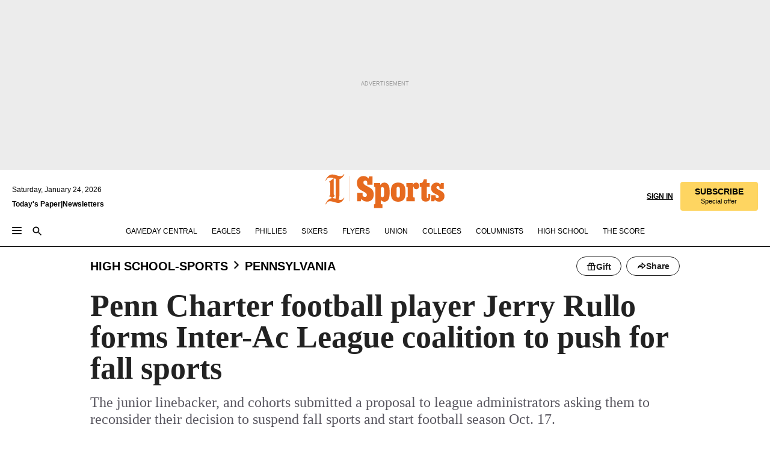

--- FILE ---
content_type: text/html; charset=utf-8
request_url: https://www.inquirer.com/high-school-sports/pennsylvania/jerry-rullo-penn-charter-football-inter-ac-league-fall-sports-20200929.html
body_size: 51174
content:
<!DOCTYPE html><html lang="en"><head><link rel="preload" as="image" href="https://www.inquirer.com/resizer/v2/TT4BRPI3JFG6TB3UUQT2BJFMD4.jpg?auth=3ac2e06812449b1476cf3457011956fe215ef72a8c0751786d6612f790215fab&amp;width=760&amp;height=507&amp;smart=true" imageSrcSet="https://www.inquirer.com/resizer/v2/TT4BRPI3JFG6TB3UUQT2BJFMD4.jpg?auth=3ac2e06812449b1476cf3457011956fe215ef72a8c0751786d6612f790215fab&amp;width=800&amp;height=533&amp;smart=true 800w,https://www.inquirer.com/resizer/v2/TT4BRPI3JFG6TB3UUQT2BJFMD4.jpg?auth=3ac2e06812449b1476cf3457011956fe215ef72a8c0751786d6612f790215fab&amp;width=700&amp;height=467&amp;smart=true 700w,https://www.inquirer.com/resizer/v2/TT4BRPI3JFG6TB3UUQT2BJFMD4.jpg?auth=3ac2e06812449b1476cf3457011956fe215ef72a8c0751786d6612f790215fab&amp;width=600&amp;height=400&amp;smart=true 600w,https://www.inquirer.com/resizer/v2/TT4BRPI3JFG6TB3UUQT2BJFMD4.jpg?auth=3ac2e06812449b1476cf3457011956fe215ef72a8c0751786d6612f790215fab&amp;width=500&amp;height=333&amp;smart=true 500w,https://www.inquirer.com/resizer/v2/TT4BRPI3JFG6TB3UUQT2BJFMD4.jpg?auth=3ac2e06812449b1476cf3457011956fe215ef72a8c0751786d6612f790215fab&amp;width=400&amp;height=267&amp;smart=true 400w" imageSizes="(min-width: 1040px) 650px, calc(100vw - 16px)"/><link rel="preconnect" href="https://media.inquirer.com/"/><link rel="dns-prefetch" href="https://media.inquirer.com"/><link rel="preconnect" href="https://p543.inquirer.com/"/><link rel="dns-prefetch" href="https://p543.inquirer.com"/><link rel="stylesheet" type="text/css" href="https://htlbid.com/v3/inquirer-web.com/htlbid.css"/><script async="" src="https://htlbid.com/v3/inquirer-web.com/htlbid.js"></script><link rel="stylesheet" href="/pf/resources/dist/inquirer-light/css/style.css?d=1141"/><title>Jerry Rullo of Penn Charter proposes plan to play Inter-Ac football this season</title><link rel="apple-touch-icon-precomposed" sizes="57x57" href="https://media.inquirer.com/designimages/apple-touch-icon-57x57-precomposed.png"/><link rel="apple-touch-icon-precomposed" sizes="76x76" href="https://media.inquirer.com/designimages/apple-touch-icon-76x76-precomposed.png"/><link rel="apple-touch-icon-precomposed" sizes="120x120" href="https://media.inquirer.com/designimages/apple-touch-icon-60x60-precomposed@2x.png"/><link rel="apple-touch-icon-precomposed" sizes="152x152" href="https://media.inquirer.com/designimages/apple-touch-icon-76x76-precomposed@2x.png"/><link rel="apple-touch-icon-precomposed" sizes="180x180" href="https://media.inquirer.com/designimages/apple-touch-icon-60x60-precomposed@3x.png"/><link rel="icon" sizes="16x16" href="https://media.inquirer.com/designimages/apple-touch-icon-16x16-precomposed.png"/><link rel="icon" sizes="192x192" href="https://media.inquirer.com/designimages/touch-icon-192x192.png"/><link rel="apple-touch-icon-precomposed" href="https://media.inquirer.com/designimages/apple-touch-icon-precomposed.png"/><link rel="apple-touch-icon" href="https://media.inquirer.com/designimages/apple-touch-icon.png"/><meta name="robots" content="index, follow"/><meta name="googlebot-news" content="index"/><meta name="googlebot" content="index"/><meta name="copyright" content="(c) 2026 The Philadelphia Inquirer, LLC"/><meta name="distribution" content="global"/><meta name="rating" content="general"/><meta name="application-name" content="The Philadelphia Inquirer, LLC"/><meta property="og:site_name" content="Inquirer.com"/><meta name="viewport" content="width=device-width,minimum-scale=1,initial-scale=1,maximum-scale=1"/><meta name="arc_environment" content="fusion"/><meta property="fb:pages" content="6130721655"/><meta name="twitter:site" content="@PhillyInquirer"/><meta name="twitter:creator" content="@PhillyInquirer"/><meta property="og:locale" content="en_US"/><meta name="twitter:card" content="summary_large_image"/><script data-schema="Organization" type="application/ld+json">
        {
          "name": "The Philadelphia Inquirer, LLC",
          "url": "https://www.inquirer.com",
          "logo": "https://www.inquirer.com/pb/resources/dist/images/inquirer-logo-official-v2.svg",
          "sameAs": [
            "https://www.facebook.com/philadelphiainquirer/",
            "https://twitter.com/PhillyInquirer"
          ],
          "@type": "NewsMediaOrganization",
          "@context": "http://schema.org"
        }
      </script><script>
            var pmnAdmin = {};
            var PMNdataLayer = [{
              analytics: {}
            }];
          </script><link rel="canonical" href="https://www.inquirer.com/high-school-sports/pennsylvania/jerry-rullo-penn-charter-football-inter-ac-league-fall-sports-20200929.html"/><meta property="og:title" content="Penn Charter football player Jerry Rullo forms Inter-Ac League coalition to push for fall sports"/><meta property="og:description" content="The junior linebacker, and cohorts submitted a proposal to league administrators asking them to reconsider their decision to suspend fall sports and start football season Oct. 17."/><meta property="og:image" content="https://www.inquirer.com/resizer/v2/TT4BRPI3JFG6TB3UUQT2BJFMD4.jpg?auth=3ac2e06812449b1476cf3457011956fe215ef72a8c0751786d6612f790215fab&amp;width=760&amp;height=507&amp;smart=true"/><meta property="og:image:width" content="5378"/><meta property="og:image:height" content="3570"/><meta name="twitter:title" content="Penn Charter football player Jerry Rullo forms Inter-Ac League coalition to push for fall sports"/><meta name="twitter:description" content="The junior linebacker, and cohorts submitted a proposal to league administrators asking them to reconsider their decision to suspend fall sports and start football season Oct. 17."/><meta name="twitter:image" content="https://www.inquirer.com/resizer/v2/TT4BRPI3JFG6TB3UUQT2BJFMD4.jpg?auth=3ac2e06812449b1476cf3457011956fe215ef72a8c0751786d6612f790215fab&amp;width=760&amp;height=507&amp;smart=true"/><meta name="cXenseParse:title" content="Penn Charter football player Jerry Rullo forms Inter-Ac League coalition to push for fall sports"/><meta property="article:section" content="PA High School Sports, high-school-sports, pennsylvania"/><meta name="author" content="Phil Anastasia"/><meta itemProp="description" name="description" content="The junior linebacker, and cohorts submitted a proposal to league administrators asking them to reconsider their decision to suspend fall sports and start football season Oct. 17."/><meta name="og:url" content="https://www.inquirer.com/high-school-sports/pennsylvania/jerry-rullo-penn-charter-football-inter-ac-league-fall-sports-20200929.html"/><meta property="article:modified_time" content="2020-09-30T22:21:24-04:00"/><meta name="date" content="2020-09-29T22:04:30.619Z"/><meta name="article_id" content="UE4YZPODF5GY3MCYDMYE5D4CSQ"/><meta property="og:type" content="article"/><meta property="article:opinion" content="false"/><meta property="vf:unique_id" content="UE4YZPODF5GY3MCYDMYE5D4CSQ"/><meta name="sailthru.tags" content="pa-high-school-sports,high-school-sports,pennsylvania"/><meta name="sailthru.author" content="Phil Anastasia"/><meta name="sailthru.date" content="2020-10-01T02:21:23.813Z"/><meta name="sailthru.title" content="Penn Charter football player Jerry Rullo forms Inter-Ac League coalition to push for fall sports"/><meta name="sailthru.description" content="The junior linebacker, and cohorts submitted a proposal to league administrators asking them to reconsider their decision to suspend fall sports and start football season Oct. 17."/><meta name="sailthru.image.full" content="https://www.inquirer.com/resizer/v2/TT4BRPI3JFG6TB3UUQT2BJFMD4.jpg?auth=3ac2e06812449b1476cf3457011956fe215ef72a8c0751786d6612f790215fab&amp;width=760&amp;height=507&amp;smart=true"/><meta name="sailthru.image.thumb" content="https://www.inquirer.com/resizer/v2/TT4BRPI3JFG6TB3UUQT2BJFMD4.jpg?auth=3ac2e06812449b1476cf3457011956fe215ef72a8c0751786d6612f790215fab&amp;width=760&amp;height=507&amp;smart=true"/><meta name="keywords" content="jerry-rullo-penn-charter-football-inter-ac-league-fall-sports"/><meta name="news_keywords" content="jerry-rullo-penn-charter-football-inter-ac-league-fall-sports"/><meta name="article-subtype" content="subtype-regular"/><script data-schema="NewsArticle" type="application/ld+json">
    {
      "@context": "http://schema.org",
      "@type": "NewsArticle",
      "mainEntityOfPage": {
        "@type": "WebPage",
        "@id": "https://www.inquirer.com/high-school-sports/pennsylvania/jerry-rullo-penn-charter-football-inter-ac-league-fall-sports-20200929.html"
      },
      "headline": "Penn Charter football player Jerry Rullo forms Inter-Ac League coalition to push for fall sports",
      "thumbnailUrl": "https://www.inquirer.com/resizer/v2/TT4BRPI3JFG6TB3UUQT2BJFMD4.jpg?auth=3ac2e06812449b1476cf3457011956fe215ef72a8c0751786d6612f790215fab&width=760&height=507&smart=true",
      "articleSection": "high-school-sports",
      "image": {
        "@type": "ImageObject",
        "url": "https://www.inquirer.com/resizer/v2/TT4BRPI3JFG6TB3UUQT2BJFMD4.jpg?auth=3ac2e06812449b1476cf3457011956fe215ef72a8c0751786d6612f790215fab&width=760&height=507&smart=true",
        "height": 3570,
        "width": 5378
      },
      "datePublished": "2020-09-29T18:04:30-04:00",
      "dateModified": "2020-09-29T18:04:30-04:00",
      "author": [{"@type":"Person","name":"Phil Anastasia","url":"https://www.inquirer.com/author/anastasia_phil/"}],
      "isAccessibleForFree": false,
      "hasPart": {
        "@type": "WebPageElement",
        "isAccessibleForFree": false,
        "cssSelector" : ".article-body-paywall"
      },
      "isPartOf": {
        "@type": ["CreativeWork", "Product"],
        "name": "Staff",
        "productID": "inquirer.com:basic"
      },
      "publisher": {
        "@type": "NewsMediaOrganization",
        "name": "The Philadelphia Inquirer",
        "logo": {
          "@type": "ImageObject",
          "url": "https://media.inquirer.com/designimages/inquirer-logo-amp.png",
          "width": 600,
          "height": 60
        }
      },
      "description": "The junior linebacker, and cohorts submitted a proposal to league administrators asking them to reconsider their decision to suspend fall sports and start football season Oct. 17.",
      "keywords": [
        "articleID/UE4YZPODF5GY3MCYDMYE5D4CSQ",
        "Type/Article",
        "target/PA High School Sports/high-school-sports/pennsylvania",
        "NavLink/high-school-sports"
      ],
      "identifier": {
        "@type": "PropertyValue",
        "propertyID": "articleID",
        "value": "UE4YZPODF5GY3MCYDMYE5D4CSQ"
      }
    }
    </script><script data-schema="BreadcrumbList" type="application/ld+json">
                      {
                        "@context": "https://schema.org",
                        "@type": "BreadcrumbList",
                        "itemListElement": [{"@type":"ListItem","position":1,"name":"High School-sports","item":"https://www.inquirer.com/high-school-sports"},{"@type":"ListItem","position":2,"name":"Pennsylvania","item":"https://www.inquirer.com/high-school-sports/pennsylvania"}]
                      }
                    </script><script src="https://cdn.cookielaw.org/scripttemplates/otSDKStub.js" data-domain-script="c6dea5ec-f3a5-432d-8d99-556d91c9726b" type="text/javascript" charset="UTF-8" data-dLayer-name="PMNdataLayer"></script><script src="https://cdn.speedcurve.com/js/lux.js?id=283407416" defer="" crossorigin="anonymous"></script><script type="application/javascript" id="polyfill-script">if(!Array.prototype.includes||!(window.Object && window.Object.assign)||!window.Promise||!window.Symbol||!window.fetch){document.write('<script type="application/javascript" src="/pf/dist/engine/polyfill.js?d=1141&mxId=00000000" defer=""><\/script>')}</script><script id="fusion-engine-react-script" type="application/javascript" src="/pf/dist/engine/react.js?d=1141&amp;mxId=00000000" defer=""></script><script id="fusion-engine-combinations-script" type="application/javascript" src="/pf/dist/components/combinations/light.js?d=1141&amp;mxId=00000000" defer=""></script>
<script>(window.BOOMR_mq=window.BOOMR_mq||[]).push(["addVar",{"rua.upush":"false","rua.cpush":"false","rua.upre":"false","rua.cpre":"false","rua.uprl":"false","rua.cprl":"false","rua.cprf":"false","rua.trans":"SJ-cd048bd4-8b3f-4550-a82e-8a891e662cde","rua.cook":"false","rua.ims":"false","rua.ufprl":"false","rua.cfprl":"false","rua.isuxp":"false","rua.texp":"norulematch","rua.ceh":"false","rua.ueh":"false","rua.ieh.st":"0"}]);</script>
                              <script>!function(e){var n="https://s.go-mpulse.net/boomerang/";if("False"=="True")e.BOOMR_config=e.BOOMR_config||{},e.BOOMR_config.PageParams=e.BOOMR_config.PageParams||{},e.BOOMR_config.PageParams.pci=!0,n="https://s2.go-mpulse.net/boomerang/";if(window.BOOMR_API_key="PPACB-T4Q7H-SPCW8-FS2AT-3JVSH",function(){function e(){if(!o){var e=document.createElement("script");e.id="boomr-scr-as",e.src=window.BOOMR.url,e.async=!0,i.parentNode.appendChild(e),o=!0}}function t(e){o=!0;var n,t,a,r,d=document,O=window;if(window.BOOMR.snippetMethod=e?"if":"i",t=function(e,n){var t=d.createElement("script");t.id=n||"boomr-if-as",t.src=window.BOOMR.url,BOOMR_lstart=(new Date).getTime(),e=e||d.body,e.appendChild(t)},!window.addEventListener&&window.attachEvent&&navigator.userAgent.match(/MSIE [67]\./))return window.BOOMR.snippetMethod="s",void t(i.parentNode,"boomr-async");a=document.createElement("IFRAME"),a.src="about:blank",a.title="",a.role="presentation",a.loading="eager",r=(a.frameElement||a).style,r.width=0,r.height=0,r.border=0,r.display="none",i.parentNode.appendChild(a);try{O=a.contentWindow,d=O.document.open()}catch(_){n=document.domain,a.src="javascript:var d=document.open();d.domain='"+n+"';void(0);",O=a.contentWindow,d=O.document.open()}if(n)d._boomrl=function(){this.domain=n,t()},d.write("<bo"+"dy onload='document._boomrl();'>");else if(O._boomrl=function(){t()},O.addEventListener)O.addEventListener("load",O._boomrl,!1);else if(O.attachEvent)O.attachEvent("onload",O._boomrl);d.close()}function a(e){window.BOOMR_onload=e&&e.timeStamp||(new Date).getTime()}if(!window.BOOMR||!window.BOOMR.version&&!window.BOOMR.snippetExecuted){window.BOOMR=window.BOOMR||{},window.BOOMR.snippetStart=(new Date).getTime(),window.BOOMR.snippetExecuted=!0,window.BOOMR.snippetVersion=12,window.BOOMR.url=n+"PPACB-T4Q7H-SPCW8-FS2AT-3JVSH";var i=document.currentScript||document.getElementsByTagName("script")[0],o=!1,r=document.createElement("link");if(r.relList&&"function"==typeof r.relList.supports&&r.relList.supports("preload")&&"as"in r)window.BOOMR.snippetMethod="p",r.href=window.BOOMR.url,r.rel="preload",r.as="script",r.addEventListener("load",e),r.addEventListener("error",function(){t(!0)}),setTimeout(function(){if(!o)t(!0)},3e3),BOOMR_lstart=(new Date).getTime(),i.parentNode.appendChild(r);else t(!1);if(window.addEventListener)window.addEventListener("load",a,!1);else if(window.attachEvent)window.attachEvent("onload",a)}}(),"".length>0)if(e&&"performance"in e&&e.performance&&"function"==typeof e.performance.setResourceTimingBufferSize)e.performance.setResourceTimingBufferSize();!function(){if(BOOMR=e.BOOMR||{},BOOMR.plugins=BOOMR.plugins||{},!BOOMR.plugins.AK){var n="false"=="true"?1:0,t="",a="aoap4ayxij7ro2lugzbq-f-eca11fc25-clientnsv4-s.akamaihd.net",i="false"=="true"?2:1,o={"ak.v":"39","ak.cp":"689028","ak.ai":parseInt("653835",10),"ak.ol":"0","ak.cr":9,"ak.ipv":4,"ak.proto":"h2","ak.rid":"16845e3c","ak.r":41994,"ak.a2":n,"ak.m":"dscr","ak.n":"ff","ak.bpcip":"3.128.254.0","ak.cport":43532,"ak.gh":"23.66.124.23","ak.quicv":"","ak.tlsv":"tls1.3","ak.0rtt":"","ak.0rtt.ed":"","ak.csrc":"-","ak.acc":"","ak.t":"1769223747","ak.ak":"hOBiQwZUYzCg5VSAfCLimQ==6xzqztU/2zOp790shRrtGEQOqeperAr8IgH+AvK0rRvDRyQ+WLCKenJxongtjaH/ymS65RBNH8VhDVQzvRmMXawfbAipXupxaSYlXR3sJ9HNOanFINr/[base64]/xfyAb9ka3a9F5kdg91uc=","ak.pv":"123","ak.dpoabenc":"","ak.tf":i};if(""!==t)o["ak.ruds"]=t;var r={i:!1,av:function(n){var t="http.initiator";if(n&&(!n[t]||"spa_hard"===n[t]))o["ak.feo"]=void 0!==e.aFeoApplied?1:0,BOOMR.addVar(o)},rv:function(){var e=["ak.bpcip","ak.cport","ak.cr","ak.csrc","ak.gh","ak.ipv","ak.m","ak.n","ak.ol","ak.proto","ak.quicv","ak.tlsv","ak.0rtt","ak.0rtt.ed","ak.r","ak.acc","ak.t","ak.tf"];BOOMR.removeVar(e)}};BOOMR.plugins.AK={akVars:o,akDNSPreFetchDomain:a,init:function(){if(!r.i){var e=BOOMR.subscribe;e("before_beacon",r.av,null,null),e("onbeacon",r.rv,null,null),r.i=!0}return this},is_complete:function(){return!0}}}}()}(window);</script></head><body><div>
                <script type="text/javascript">
                  function OptanonWrapper() { }
                </script>
              </div><noscript>
          <iframe src="https://www.googletagmanager.com/ns.html?id=GTM-M4NMCHW"
          height="0" width="0" style="display:none;visibility:hidden"></iframe></noscript><div id="fusion-app" class=""><div class="article-body article-body-paywall type-body-text"><a class="sr-only focus:not-sr-only active:not-sr-only hover:not-sr-only" href="#article-body">Skip to content</a><header id="app-bar" class="app-bar header top-0 sticky z-[11]"><div data-ad-name="article/top_banner_masthead" class="text-center container-column
          bg-[#ececec] overflow-hidden py-4 flex-col justify-center items-center flex min-h-[50px] md:min-h-[90px] lg:min-h-[250px]"><div class="type-button absolute z-0"><div class="advertisement-text font-light xxs:leading-5 xs:leading-none text-[9px] text-[#999] tracking-normal uppercase justify-center flex flex-row mb-1">Advertisement</div></div><div class="container-row justify-center w-full z-1"><div class="arcad bg-none my-0 mx-auto min-h-0 min-w-0 ad-responsive text-center "><div class="htlad-web-top_banner_masthead" data-unit="phl.sports/high-school-sports/pennsylvania/article/top_banner" data-targeting="{&quot;position&quot;:&quot;slider&quot;,&quot;position_type&quot;:&quot;slider_section&quot;}"></div></div></div></div><nav class="global-app-bar sticky top-0 border-solid z-[11] inset-x-0 border-b bg-white "><div class="h-[62px] flex flex-col max-w-[1240px] mx-auto px-5 justify-center relative lg:h-[127px] bg-white"><div class="static lg:relative"><div class="transition-all lg:w-[616px] left-0 flex flex-col
        overflow-hidden duration-200 absolute w-full top-16
        lg:left-8 shadow-md lg:top-[128px] h-0"><div class="flex flex-col bg-white space-y-3 p-3 shadow-md inq-dropdown-menu px-7 py-4 "><div class="relative"><input type="text" placeholder="Search" aria-required="false" aria-label="Search" id="search" class="font-grot10 border border-solid border-neutral-dark-gray focus:border-primary-blue active:border-primary-blue w-full px-6 py-3 text-4"/><div class="absolute top-1 right-1"><button class="cursor-pointer p-2 bg-transparent"><svg xmlns="http://www.w3.org/2000/svg" width="20" height="20" viewBox="0 0 24 24"><use href="#search-icon-circle"></use><use href="#search-icon-line"></use></svg></button></div></div></div></div></div><div class="flex flex-row flex-auto"><svg xmlns="http://www.w3.org/2000/svg" class="hidden"><defs><path d="M0 0h24v24H0z" fill="none" id="search-icon-circle"></path><path d="M15.5 14h-.79l-.28-.27C15.41 12.59 16 11.11 16 9.5 16 5.91 13.09 3 9.5 3S3 5.91 3 9.5 5.91 16 9.5 16c1.61 0 3.09-.59 4.23-1.57l.27.28v.79l5 4.99L20.49 19l-4.99-5zm-6 0C7.01 14 5 11.99 5 9.5S7.01 5 9.5 5 14 7.01 14 9.5 11.99 14 9.5 14z" id="search-icon-line"></path></defs></svg><div class="flex-1 flex items-center space-x-2 lg:hidden"><button type="button" role="button" aria-label="Full navigation" aria-haspopup="true" aria-expanded="false" class="flex flex-col h-3 w-4 p-0 rounded
      justify-center items-center group cursor-pointer bg-transparent"><div class="h-0.5 w-4 rounded-full transition ease
      transform duration-300 opacity-100 group-hover:opacity-50  bg-black"></div><div class="h-0.5 w-4 my-[3px] rounded-full
      transition ease transform duration-300 opacity-100 group-hover:opacity-50 bg-black"></div><div class="h-0.5 w-4 rounded-full transition
      ease transform duration-300 opacity-100 group-hover:opacity-50  bg-black"></div></button><button class="cursor-pointer p-2 mt-1 bg-transparent" aria-label="Search" aria-haspopup="true" aria-expanded="false"><svg xmlns="http://www.w3.org/2000/svg" width="20" height="20" viewBox="0 0 24 24"><use href="#search-icon-circle"></use><use href="#search-icon-line"></use></svg></button></div><div class="hidden flex-1 flex-col space-y-1 justify-center lg:flex lg:pt-3"><div class="flex flex-row items-center"><div aria-label="Saturday, January 24, 2026" class="text-3 mb-1 mr-1">Saturday, January 24, 2026</div></div><div class="flex gap-1 text-3 font-bold leading-3.5 "><a href="https://eedition.inquirer.com/" id="todayspaper" data-link-type="global-nav" aria-label="Print Copy of Today&#x27;s Paper" role="link" class="no-underline text-black">Today&#x27;s Paper</a>|<a class="no-underline text-black" href="https://www.inquirer.com/newsletters/" data-link-type="global-nav" aria-label="Newsletters" role="link">Newsletters</a></div></div><div class="flex-1 text-center justify-center items-center flex"><div class="flex-1 relative"><div class="absolute left-0 right-0 h-full flex items-center justify-center"><a href="/" data-link-type="global-nav" aria-label="The Philadelphia Inquirer - Go to homepage link" role="link"><svg class="mx-auto text-[#231F20] lg:text-[#E66A1F] h-8 sm:h-[37px] lg:h-[57px]" xmlns="http://www.w3.org/2000/svg" viewBox="0 0 51 57" fill="currentColor"><g><path d="M11.1808 40.0499L15.754 36.3012C14.6982 35.4796 13.761 34.5425 13.761 33.196V8.27156L15.0511 7.27506C15.6384 7.50936 16.2819 7.68434 16.9878 7.86229V37.4133C16.9878 38.6441 16.8721 39.9313 16.7535 40.9871C14.7575 40.3999 13.5831 40.2249 11.1808 40.0499ZM0.0976562 10.5582L0.859862 11.0268C1.85636 8.44951 3.968 5.87225 7.54177 5.87225C9.06618 5.87225 12.0587 6.34084 13.936 6.98442L5.72671 13.0168L6.4296 13.779L7.48542 13.0168C7.54177 13.0168 8.07264 13.4854 8.07264 19.0047V35.0111L5.72671 36.7104L6.4296 37.4726L7.31044 36.8291L11.1215 40.0499C5.84534 40.0499 1.68138 45.5099 0.0976562 49.9616L0.859862 50.4301C1.91568 47.7936 3.7337 45.2163 7.36975 45.2163C12.1773 45.2163 17.6877 48.0279 21.5017 48.0279C26.0186 48.0279 29.8296 43.6237 31.4133 39.8127L30.6511 39.3441C29.7733 41.5714 27.7773 42.9771 25.3157 42.9771C24.4378 42.9771 23.382 42.8022 22.1512 42.5679H21.9762C21.8606 42.5085 21.8012 42.5085 21.7419 42.5085C22.5041 41.3371 22.7384 40.5749 22.9727 38.8755C23.3257 36.1203 23.3257 30.8975 23.3257 27.1458V8.33088C28.5425 7.1594 31.1227 1.11217 31.4163 0.468593L30.6482 0C29.711 2.34297 27.715 3.57377 25.0784 3.57377C20.6802 3.57377 15.8726 0.70289 11.768 0.70289C5.66739 0.70289 1.85636 5.98791 0.0976562 10.5582Z"></path><path d="M40.5335 45.3015H40.8301L40.8301 3.34757H40.5335L40.5335 45.3015Z"></path></g></svg></a><a href="/sports" data-link-type="global-nav" aria-label="The Philadelphia Inquirer - Go to sports page link" role="link"><svg class="mx-auto h-8 text-[#231F20] lg:text-[#E66A1F] sm:h-[37px] lg:h-[57px]" xmlns="http://www.w3.org/2000/svg" viewBox="51 0 147 57" fill="currentColor"><g><path d="M59.8146 41.263L58.6372 45.2075H52.8094V31.3128H61.6415V34.0205C61.6415 36.4347 62.8783 38.0837 65.4111 38.0837C67.5316 38.0837 68.8247 36.9062 68.8247 34.7857C68.8247 31.9 66.4105 30.9005 63.5841 29.3109L59.5803 27.0747C54.6927 24.3669 52.3379 20.4817 52.3379 14.5917C52.3379 7.11497 57.7534 3.34546 63.3469 3.34546C66.9977 3.34546 69.6462 4.93512 71.4138 7.58356L72.5319 3.992H78.1847V17.7087H69.5276V14.651C69.5276 12.2369 68.4688 10.7658 66.2889 10.7658C64.5806 10.7658 63.1096 11.8839 63.1096 14.0638C63.1096 16.3 64.5213 17.6554 67.0541 19.0107L72.7662 22.0714C76.3578 24.014 80.3022 27.0183 80.3022 34.0235C80.3022 42.0311 75.1803 45.857 68.9403 45.857C64.465 45.854 61.5793 43.8521 59.8146 41.263Z"></path><path d="M80.795 50.2108H81.0293C82.2067 50.2108 82.9719 49.9172 82.9719 48.2682V23.1866C82.9719 21.5376 82.0881 21.244 81.2043 21.244H80.792V14.9447H91.0358V18.3583C92.3319 15.6505 95.3926 14.2358 97.9817 14.2358C100.808 14.2358 103.575 15.5912 105.165 18.8862C106.342 21.3596 106.754 24.539 106.754 30.1324C106.754 35.6666 106.342 38.9052 105.224 41.3194C103.812 44.558 101.045 46.029 97.9817 46.029C95.9798 46.029 93.1534 45.0266 91.9167 42.7904V48.2652C91.9167 49.9142 92.8598 50.2078 94.0372 50.2078H94.8617V56.5071H80.7891V50.2108H80.795ZM94.6333 38.4366C96.3416 38.4366 97.4004 37.4371 97.4004 34.9637V25.3071C97.4004 22.893 96.3416 21.7155 94.6333 21.7155C92.9844 21.7155 91.9256 22.893 91.9256 25.3071V34.9637C91.9226 37.4342 92.9844 38.4366 94.6333 38.4366Z"></path><path d="M110.827 41.3194C109.415 38.9052 108.766 35.5509 108.766 30.1324C108.766 24.7139 109.412 21.419 110.827 19.0048C112.829 15.5912 116.833 14.2358 120.896 14.2358C124.959 14.2358 128.963 15.5912 130.965 19.0048C132.376 21.419 133.026 24.7169 133.026 30.1324C133.026 35.5479 132.379 38.9052 130.965 41.3194C128.903 44.6766 124.959 46.029 120.896 46.029C116.833 46.032 112.888 44.6766 110.827 41.3194ZM120.896 39.0238C122.604 39.0238 123.663 38.0214 123.663 35.6666V24.6012C123.663 22.2464 122.604 21.244 120.896 21.244C119.187 21.244 118.129 22.2464 118.129 24.6012V35.6695C118.129 38.0244 119.187 39.0238 120.896 39.0238Z"></path><path d="M134.588 38.9052H134.822C136 38.9052 136.765 38.6116 136.765 36.9626V23.1865C136.765 21.5376 135.881 21.2439 134.997 21.2439H134.585V14.9446H145.3V18.1833C146.066 16.122 148.008 14.2388 150.716 14.2388C153.836 14.2388 155.778 16.4186 155.778 19.8322C155.778 23.5424 153.364 25.2477 151.009 25.2477C148.477 25.2477 146.712 23.6581 146.712 21.4219C146.712 21.1283 146.712 20.7754 146.771 20.5381C145.713 21.9498 145.769 23.5395 145.769 26.2502V36.9656C145.769 38.6145 146.534 38.9081 148.302 38.9081H148.595V45.2075H134.582V38.9052H134.588Z"></path><path d="M166.824 45.7353C162.114 45.7353 159.466 43.2026 159.466 39.4953V21.2439H156.758V14.9446H158.288C160.702 14.9446 161.586 14.1794 162.526 11.706L163.644 8.70459H168.413V14.9446H173.182V21.2439H168.413V38.4366C168.413 39.2017 168.766 39.9076 169.709 39.9076C170.712 39.9076 171.065 39.2017 171.065 38.4366V33.021H174.125V38.9674C174.125 42.0845 172.651 45.7353 166.824 45.7353Z"></path><path d="M181.77 42.3218L181.064 45.2075H175.708V35.1979H183.066V36.8469C183.066 38.9081 184.303 40.0856 185.952 40.0856C187.307 40.0856 188.484 39.3204 188.484 37.6121C188.484 35.9631 186.835 35.1386 184.54 33.9612L181.713 32.5495C177.828 30.6069 175.648 27.9585 175.648 23.3645C175.648 18.2426 179.24 14.2388 184.596 14.2388C188.069 14.2388 190.071 15.7098 191.189 17.6524L191.895 14.9446H196.723V24.6605H189.659V23.4238C189.659 21.3033 188.659 20.0102 187.01 20.0102C185.539 20.0102 184.537 20.9533 184.537 22.4243C184.537 23.6017 185.243 24.4262 186.951 25.31L189.012 26.3688C194.075 28.9579 197.904 30.9598 197.904 36.7313C197.904 42.737 193.547 45.9163 188.956 45.9163C185.302 45.9133 182.888 44.205 181.77 42.3218Z"></path></g></svg></a></div></div></div><div class="flex-1 flex items-center justify-end lg:pt-3"><div class="text-right"><div class="w-full font-grot10"><a aria-haspopup="true" aria-expanded="false" aria-label="Signin/Signup" data-link-type="global-nav" class="cursor-pointer font-bold uppercase lg:hidden text-3 grid justify-end flex-wrap sm:flex leading-3.5"><span class="inline-block whitespace-nowrap">Sign In / </span><span class="inline-block whitespace-nowrap">Sign Up</span></a><div class="subscribe-btn w-full flex-row items-center space-x-3 lg:flex hidden"><a class="cursor-pointer font-bold text-3 text-neutral-black hidden lg:inline transition-all duration-500 ease-in-out opacity-1 auth0-log-in login-btn sign-in align-middle uppercase underline xxl:text-3.5" role="link" aria-label="Sign in" data-link-type="global-nav">Sign in</a><a class="subscribe no-underline" role="link" aria-label="Subscribe" data-link-type="global-nav" href="https://www.inquirer.com/subscribe_today/"><button class="transition-all duration-300 ease-out rounded cursor-pointer font-grot10 py-2 px-6 text-neutral-black signup-wrapper hidden lg:inline-block relative whitespace-no-wrap text-[.875rem] uppercase bg-[#fed561] border border-[#fed561] test-subscribe-btn leading-4 overflow-hidden" data-link-type="global-nav" style="background-color:#fed561;border-color:#fed561;color:#000000" role="button"><b>SUBSCRIBE</b><div class="transition-all text-[11px] duration-[250ms] ease-in-out offer-language font-light normal-case
                        tracking-normal overflow-hidden ">Special offer</div></button></a></div></div><div class="static lg:relative z-1"><div class="transition-all left-0 lg:left-auto lg:right-0 flex overflow-hidden duration-200 absolute w-full top-16 justify-center bg-white  lg:w-auto lg:top-0 shadow-md  h-0"><div class="w-full sm:w-[400px] lg:w-[254px]"><div class="flex flex-col justify-center items-center shadow-none inq-dropdown-menu p-3 pb-5 sm:mx-auto "><div class="flex justify-center items-center space-x-2"><svg xmlns="http://www.w3.org/2000/svg" width="12" height="12" viewBox="0 0 12 12" version="1.1"><g stroke="none" stroke-width="1" fill="none" fill-rule="evenodd"><g id="tooltip"><circle fill="#1A6AFF" cx="6" cy="6" r="6"></circle><rect fill="#FFFFFF" x="5.25" y="2" width="1.5" height="5"></rect><rect fill="#FFFFFF" x="5.25" y="8" width="1.5" height="1.5"></rect></g></g></svg><div class="text-2.5 info-link" role="link" aria-label="Keep reading by creating a &lt;b&gt;free&lt;/b&gt; account or signing in.">Keep reading by creating a <b>free</b> account or signing in.</div></div><button aria-label="Sign in/Sign up" class="inq-button-ds cursor-pointer font-grot10 !normal-case !text-md !leading-5 min-h-[40px] px-6 py-2.5 !font-medium 
    text-white inline-flex 
    justify-center items-center text-center 
    not-italic rounded 
    box-border focus:ring-4 
    transition-all duration-300 ease-out bg-blue-mid hover:bg-blue-dark focus:ring-blue-dark auth0-log-in login-btn w-full sm:w-auto sm:min-w-[190px] lg:min-w-0 my-2" data-link-type="global-nav">Sign in/Sign up</button><form class="flex justify-center items-center w-full sm:w-auto " action="https://www.inquirer.com/subscribe_today/"><button aria-label="Subscribe" class="inq-button-ds cursor-pointer font-grot10 !normal-case !text-md !leading-5 min-h-[40px] px-6 py-2.5 !font-medium 
    text-white inline-flex 
    justify-center items-center text-center 
    not-italic rounded 
    box-border focus:ring-4 
    transition-all duration-300 ease-out inq-button-ds--secondary bg-transparent hover:bg-transparent !border !border-solid !text-black border-black hover:border-gray-mid-neutral
      focus:!bg-white focus:ring-4 focus:ring-silversand
      active:ring-0 active:!bg-gray-mid-neutral active:!text-white lg:!hidden w-full sm:w-auto sm:min-w-[190px] lg:min-w-0 my-2" data-link-type="global-nav">Subscribe</button></form><form class="flex justify-center items-center w-full sm:w-auto lg:hidden" action="https://www.inquirer.com/donate/"><button aria-label="Support local news" class="inq-button-ds cursor-pointer font-grot10 !normal-case !text-md !leading-5 min-h-[40px] px-6 py-2.5 !font-medium 
    text-white inline-flex 
    justify-center items-center text-center 
    not-italic rounded 
    box-border focus:ring-4 
    transition-all duration-300 ease-out inq-button-ds--secondary bg-transparent hover:bg-transparent !border !border-solid !text-black border-black hover:border-gray-mid-neutral
      focus:!bg-white focus:ring-4 focus:ring-silversand
      active:ring-0 active:!bg-gray-mid-neutral active:!text-white support-local-news-btn w-full sm:w-auto sm:min-w-[190px] lg:min-w-0 my-2" data-link-type="global-nav">Support local news</button></form><a href="#" aria-label="Sign out" class="inq-button-ds cursor-pointer font-grot10 !normal-case !text-md !leading-5 inq-button-ds--link decoration-1 underline-offset-1 text-black h-auto text-center mt-2 hidden logout-btn" data-link-type="global-nav">Sign out</a></div></div></div></div></div></div></div><div class="flex transition-all duration-250 flex-row h-0 overflow-hidden items-center lg:h-[52px]"><div class="flex-1 lg:flex items-center space-x-2 hidden "><button type="button" role="button" aria-label="Full navigation" aria-haspopup="true" aria-expanded="false" class="flex flex-col h-3 w-4 p-0 rounded
      justify-center items-center group cursor-pointer bg-white"><div class="h-0.5 w-4 rounded-full transition ease
      transform duration-300 opacity-100 group-hover:opacity-50  bg-black"></div><div class="h-0.5 w-4 my-[3px] rounded-full
      transition ease transform duration-300 opacity-100 group-hover:opacity-50 bg-black"></div><div class="h-0.5 w-4 rounded-full transition
      ease transform duration-300 opacity-100 group-hover:opacity-50  bg-black"></div></button><button class="cursor-pointer p-2 mt-1 bg-transparent" aria-label="Search" aria-haspopup="true" aria-expanded="false"><svg xmlns="http://www.w3.org/2000/svg" width="20" height="20" viewBox="0 0 24 24"><use href="#search-icon-circle"></use><use href="#search-icon-line"></use></svg></button></div><div class="flex overflow-hidden items-center"><div class="flex-wrap justify-center flex overflow-hidden h-4 transition-all duration-500 ease-in-out"><a data-link-type="header-nav-main" aria-label="Gameday Central" role="link" class="uppercase no-underline text-black cursor-pointer text-3 mx-6" href="/sports/gameday-central">Gameday Central</a><a data-link-type="header-nav-main" aria-label="Eagles" role="link" class="uppercase no-underline text-black cursor-pointer text-3 mr-6" href="/eagles">Eagles</a><a data-link-type="header-nav-main" aria-label="Phillies" role="link" class="uppercase no-underline text-black cursor-pointer text-3 mr-6" href="/phillies">Phillies</a><a data-link-type="header-nav-main" aria-label="Sixers" role="link" class="uppercase no-underline text-black cursor-pointer text-3 mr-6" href="/sixers">Sixers</a><a data-link-type="header-nav-main" aria-label="Flyers" role="link" class="uppercase no-underline text-black cursor-pointer text-3 mr-6" href="/flyers">Flyers</a><a data-link-type="header-nav-main" aria-label="Union" role="link" class="uppercase no-underline text-black cursor-pointer text-3 mr-6" href="/soccer">Union</a><a data-link-type="header-nav-main" aria-label="Colleges" role="link" class="uppercase no-underline text-black cursor-pointer text-3 mr-6" href="/college-sports">Colleges</a><a data-link-type="header-nav-main" aria-label="Columnists" role="link" class="uppercase no-underline text-black cursor-pointer text-3 mr-6" href="/sports/columnists">Columnists</a><a data-link-type="header-nav-main" aria-label="High School" role="link" class="uppercase no-underline text-black cursor-pointer text-3 mr-6" href="/high-school-sports">High School</a><a data-link-type="header-nav-main" aria-label="The Score" role="link" class="uppercase no-underline text-black cursor-pointer text-3 mr-6" href="/sports/the-score">The Score</a></div></div><div class="flex-1"></div></div></div></nav><nav class="global-app-bar !h-[63px] fixed top-0 z-[11] border-solid inset-x-0 transition-all duration-500 mx-auto box-border invisible opacity-0 duration-100 border-b bg-white "><div class="app-bar-wrapper !h-[62px] bg-white flex flex-col max-w-[1240px] mx-auto px-5 justify-center relative inset-x-0 bg-white"><div class="static lg:relative"><div class="transition-all lg:w-[616px] left-0 flex flex-col
        overflow-hidden duration-200 absolute w-full top-16
        lg:left-8 shadow-md lg:top-16 h-0"><div class="flex flex-col bg-white space-y-3 p-3 shadow-md inq-dropdown-menu px-7 py-4 static"><div class="relative"><input type="text" placeholder="Search" aria-required="false" aria-label="Search" id="search" class="font-grot10 border border-solid border-neutral-dark-gray focus:border-primary-blue active:border-primary-blue w-full px-6 py-3 text-4"/><div class="absolute top-1 right-1"><button class="cursor-pointer p-2 bg-transparent"><svg xmlns="http://www.w3.org/2000/svg" width="20" height="20" viewBox="0 0 24 24"><use href="#search-icon-circle"></use><use href="#search-icon-line"></use></svg></button></div></div></div></div></div><div class="flex flex-row flex-auto"><svg xmlns="http://www.w3.org/2000/svg" class="hidden"><defs><path d="M0 0h24v24H0z" fill="none" id="search-icon-circle"></path><path d="M15.5 14h-.79l-.28-.27C15.41 12.59 16 11.11 16 9.5 16 5.91 13.09 3 9.5 3S3 5.91 3 9.5 5.91 16 9.5 16c1.61 0 3.09-.59 4.23-1.57l.27.28v.79l5 4.99L20.49 19l-4.99-5zm-6 0C7.01 14 5 11.99 5 9.5S7.01 5 9.5 5 14 7.01 14 9.5 11.99 14 9.5 14z" id="search-icon-line"></path></defs></svg><div class="flex-1 flex items-center space-x-2"><button type="button" role="button" aria-label="Full navigation" aria-haspopup="true" aria-expanded="false" class="flex flex-col h-3 w-4 p-0 rounded
      justify-center items-center group cursor-pointer bg-transparent"><div class="h-0.5 w-4 rounded-full transition ease
      transform duration-300 opacity-100 group-hover:opacity-50  bg-black"></div><div class="h-0.5 w-4 my-[3px] rounded-full
      transition ease transform duration-300 opacity-100 group-hover:opacity-50 bg-black"></div><div class="h-0.5 w-4 rounded-full transition
      ease transform duration-300 opacity-100 group-hover:opacity-50  bg-black"></div></button><button class="cursor-pointer p-2 mt-1 bg-transparent" aria-label="Search" aria-haspopup="true" aria-expanded="false"><svg xmlns="http://www.w3.org/2000/svg" width="20" height="20" viewBox="0 0 24 24"><use href="#search-icon-circle"></use><use href="#search-icon-line"></use></svg></button></div><div class="flex-1 text-center justify-center items-center flex"><div class="flex-1 relative"><div class="absolute left-0 right-0 h-full flex items-center justify-center"><a href="/" data-link-type="global-nav" aria-label="The Philadelphia Inquirer - Go to homepage link" role="link"><svg class="mx-auto text-[#231F20] lg:text-[#E66A1F] h-8 sm:h-[37px]" xmlns="http://www.w3.org/2000/svg" viewBox="0 0 51 57" fill="currentColor"><g><path d="M11.1808 40.0499L15.754 36.3012C14.6982 35.4796 13.761 34.5425 13.761 33.196V8.27156L15.0511 7.27506C15.6384 7.50936 16.2819 7.68434 16.9878 7.86229V37.4133C16.9878 38.6441 16.8721 39.9313 16.7535 40.9871C14.7575 40.3999 13.5831 40.2249 11.1808 40.0499ZM0.0976562 10.5582L0.859862 11.0268C1.85636 8.44951 3.968 5.87225 7.54177 5.87225C9.06618 5.87225 12.0587 6.34084 13.936 6.98442L5.72671 13.0168L6.4296 13.779L7.48542 13.0168C7.54177 13.0168 8.07264 13.4854 8.07264 19.0047V35.0111L5.72671 36.7104L6.4296 37.4726L7.31044 36.8291L11.1215 40.0499C5.84534 40.0499 1.68138 45.5099 0.0976562 49.9616L0.859862 50.4301C1.91568 47.7936 3.7337 45.2163 7.36975 45.2163C12.1773 45.2163 17.6877 48.0279 21.5017 48.0279C26.0186 48.0279 29.8296 43.6237 31.4133 39.8127L30.6511 39.3441C29.7733 41.5714 27.7773 42.9771 25.3157 42.9771C24.4378 42.9771 23.382 42.8022 22.1512 42.5679H21.9762C21.8606 42.5085 21.8012 42.5085 21.7419 42.5085C22.5041 41.3371 22.7384 40.5749 22.9727 38.8755C23.3257 36.1203 23.3257 30.8975 23.3257 27.1458V8.33088C28.5425 7.1594 31.1227 1.11217 31.4163 0.468593L30.6482 0C29.711 2.34297 27.715 3.57377 25.0784 3.57377C20.6802 3.57377 15.8726 0.70289 11.768 0.70289C5.66739 0.70289 1.85636 5.98791 0.0976562 10.5582Z"></path><path d="M40.5335 45.3015H40.8301L40.8301 3.34757H40.5335L40.5335 45.3015Z"></path></g></svg></a><a href="/sports" data-link-type="global-nav" aria-label="The Philadelphia Inquirer - Go to sports page link" role="link"><svg class="mx-auto h-8 text-[#231F20] lg:text-[#E66A1F] sm:h-[37px]" xmlns="http://www.w3.org/2000/svg" viewBox="51 0 147 57" fill="currentColor"><g><path d="M59.8146 41.263L58.6372 45.2075H52.8094V31.3128H61.6415V34.0205C61.6415 36.4347 62.8783 38.0837 65.4111 38.0837C67.5316 38.0837 68.8247 36.9062 68.8247 34.7857C68.8247 31.9 66.4105 30.9005 63.5841 29.3109L59.5803 27.0747C54.6927 24.3669 52.3379 20.4817 52.3379 14.5917C52.3379 7.11497 57.7534 3.34546 63.3469 3.34546C66.9977 3.34546 69.6462 4.93512 71.4138 7.58356L72.5319 3.992H78.1847V17.7087H69.5276V14.651C69.5276 12.2369 68.4688 10.7658 66.2889 10.7658C64.5806 10.7658 63.1096 11.8839 63.1096 14.0638C63.1096 16.3 64.5213 17.6554 67.0541 19.0107L72.7662 22.0714C76.3578 24.014 80.3022 27.0183 80.3022 34.0235C80.3022 42.0311 75.1803 45.857 68.9403 45.857C64.465 45.854 61.5793 43.8521 59.8146 41.263Z"></path><path d="M80.795 50.2108H81.0293C82.2067 50.2108 82.9719 49.9172 82.9719 48.2682V23.1866C82.9719 21.5376 82.0881 21.244 81.2043 21.244H80.792V14.9447H91.0358V18.3583C92.3319 15.6505 95.3926 14.2358 97.9817 14.2358C100.808 14.2358 103.575 15.5912 105.165 18.8862C106.342 21.3596 106.754 24.539 106.754 30.1324C106.754 35.6666 106.342 38.9052 105.224 41.3194C103.812 44.558 101.045 46.029 97.9817 46.029C95.9798 46.029 93.1534 45.0266 91.9167 42.7904V48.2652C91.9167 49.9142 92.8598 50.2078 94.0372 50.2078H94.8617V56.5071H80.7891V50.2108H80.795ZM94.6333 38.4366C96.3416 38.4366 97.4004 37.4371 97.4004 34.9637V25.3071C97.4004 22.893 96.3416 21.7155 94.6333 21.7155C92.9844 21.7155 91.9256 22.893 91.9256 25.3071V34.9637C91.9226 37.4342 92.9844 38.4366 94.6333 38.4366Z"></path><path d="M110.827 41.3194C109.415 38.9052 108.766 35.5509 108.766 30.1324C108.766 24.7139 109.412 21.419 110.827 19.0048C112.829 15.5912 116.833 14.2358 120.896 14.2358C124.959 14.2358 128.963 15.5912 130.965 19.0048C132.376 21.419 133.026 24.7169 133.026 30.1324C133.026 35.5479 132.379 38.9052 130.965 41.3194C128.903 44.6766 124.959 46.029 120.896 46.029C116.833 46.032 112.888 44.6766 110.827 41.3194ZM120.896 39.0238C122.604 39.0238 123.663 38.0214 123.663 35.6666V24.6012C123.663 22.2464 122.604 21.244 120.896 21.244C119.187 21.244 118.129 22.2464 118.129 24.6012V35.6695C118.129 38.0244 119.187 39.0238 120.896 39.0238Z"></path><path d="M134.588 38.9052H134.822C136 38.9052 136.765 38.6116 136.765 36.9626V23.1865C136.765 21.5376 135.881 21.2439 134.997 21.2439H134.585V14.9446H145.3V18.1833C146.066 16.122 148.008 14.2388 150.716 14.2388C153.836 14.2388 155.778 16.4186 155.778 19.8322C155.778 23.5424 153.364 25.2477 151.009 25.2477C148.477 25.2477 146.712 23.6581 146.712 21.4219C146.712 21.1283 146.712 20.7754 146.771 20.5381C145.713 21.9498 145.769 23.5395 145.769 26.2502V36.9656C145.769 38.6145 146.534 38.9081 148.302 38.9081H148.595V45.2075H134.582V38.9052H134.588Z"></path><path d="M166.824 45.7353C162.114 45.7353 159.466 43.2026 159.466 39.4953V21.2439H156.758V14.9446H158.288C160.702 14.9446 161.586 14.1794 162.526 11.706L163.644 8.70459H168.413V14.9446H173.182V21.2439H168.413V38.4366C168.413 39.2017 168.766 39.9076 169.709 39.9076C170.712 39.9076 171.065 39.2017 171.065 38.4366V33.021H174.125V38.9674C174.125 42.0845 172.651 45.7353 166.824 45.7353Z"></path><path d="M181.77 42.3218L181.064 45.2075H175.708V35.1979H183.066V36.8469C183.066 38.9081 184.303 40.0856 185.952 40.0856C187.307 40.0856 188.484 39.3204 188.484 37.6121C188.484 35.9631 186.835 35.1386 184.54 33.9612L181.713 32.5495C177.828 30.6069 175.648 27.9585 175.648 23.3645C175.648 18.2426 179.24 14.2388 184.596 14.2388C188.069 14.2388 190.071 15.7098 191.189 17.6524L191.895 14.9446H196.723V24.6605H189.659V23.4238C189.659 21.3033 188.659 20.0102 187.01 20.0102C185.539 20.0102 184.537 20.9533 184.537 22.4243C184.537 23.6017 185.243 24.4262 186.951 25.31L189.012 26.3688C194.075 28.9579 197.904 30.9598 197.904 36.7313C197.904 42.737 193.547 45.9163 188.956 45.9163C185.302 45.9133 182.888 44.205 181.77 42.3218Z"></path></g></svg></a></div></div></div><div class="flex-1 flex items-center justify-end"><div class="text-right"><div class="w-full font-grot10"><a aria-haspopup="true" aria-expanded="false" aria-label="Signin/Signup" data-link-type="global-nav" class="cursor-pointer font-bold uppercase lg:hidden text-3 grid justify-end flex-wrap sm:flex leading-3.5"><span class="inline-block whitespace-nowrap">Sign In / </span><span class="inline-block whitespace-nowrap">Sign Up</span></a><div class="subscribe-btn w-full flex-row items-center space-x-3 lg:flex hidden"><a class="cursor-pointer font-bold text-3 text-neutral-black hidden lg:inline transition-all duration-500 ease-in-out opacity-1 auth0-log-in login-btn sign-in align-middle uppercase underline xxl:text-3.5" role="link" aria-label="Sign in" data-link-type="global-nav">Sign in</a><a class="subscribe no-underline" role="link" aria-label="Subscribe" data-link-type="global-nav" href="https://www.inquirer.com/subscribe_today/"><button class="transition-all duration-300 ease-out rounded cursor-pointer font-grot10 py-2 px-6 text-neutral-black signup-wrapper hidden lg:inline-block relative whitespace-no-wrap text-[.875rem] uppercase bg-[#fed561] border border-[#fed561] test-subscribe-btn leading-4 overflow-hidden" data-link-type="global-nav" style="background-color:#fed561;border-color:#fed561;color:#000000" role="button"><b>SUBSCRIBE</b><div class="transition-all text-[11px] duration-[250ms] ease-in-out offer-language font-light normal-case
                        tracking-normal overflow-hidden hidden">Special offer</div></button></a></div></div><div class="static lg:relative z-1"><div class="transition-all left-0 lg:left-auto lg:right-0 flex overflow-hidden duration-200 absolute w-full top-16 justify-center bg-white  lg:w-auto lg:top-0 shadow-md lg:top-[5px] h-0"><div class="w-full sm:w-[400px] lg:w-[254px]"><div class="flex flex-col justify-center items-center shadow-none inq-dropdown-menu p-3 pb-5 sm:mx-auto static"><div class="flex justify-center items-center space-x-2"><svg xmlns="http://www.w3.org/2000/svg" width="12" height="12" viewBox="0 0 12 12" version="1.1"><g stroke="none" stroke-width="1" fill="none" fill-rule="evenodd"><g id="tooltip"><circle fill="#1A6AFF" cx="6" cy="6" r="6"></circle><rect fill="#FFFFFF" x="5.25" y="2" width="1.5" height="5"></rect><rect fill="#FFFFFF" x="5.25" y="8" width="1.5" height="1.5"></rect></g></g></svg><div class="text-2.5 info-link" role="link" aria-label="Keep reading by creating a &lt;b&gt;free&lt;/b&gt; account or signing in.">Keep reading by creating a <b>free</b> account or signing in.</div></div><button aria-label="Sign in/Sign up" class="inq-button-ds cursor-pointer font-grot10 !normal-case !text-md !leading-5 min-h-[40px] px-6 py-2.5 !font-medium 
    text-white inline-flex 
    justify-center items-center text-center 
    not-italic rounded 
    box-border focus:ring-4 
    transition-all duration-300 ease-out bg-blue-mid hover:bg-blue-dark focus:ring-blue-dark auth0-log-in login-btn w-full sm:w-auto sm:min-w-[190px] lg:min-w-0 my-2" data-link-type="global-nav">Sign in/Sign up</button><form class="flex justify-center items-center w-full sm:w-auto " action="https://www.inquirer.com/subscribe_today/"><button aria-label="Subscribe" class="inq-button-ds cursor-pointer font-grot10 !normal-case !text-md !leading-5 min-h-[40px] px-6 py-2.5 !font-medium 
    text-white inline-flex 
    justify-center items-center text-center 
    not-italic rounded 
    box-border focus:ring-4 
    transition-all duration-300 ease-out inq-button-ds--secondary bg-transparent hover:bg-transparent !border !border-solid !text-black border-black hover:border-gray-mid-neutral
      focus:!bg-white focus:ring-4 focus:ring-silversand
      active:ring-0 active:!bg-gray-mid-neutral active:!text-white lg:!hidden w-full sm:w-auto sm:min-w-[190px] lg:min-w-0 my-2" data-link-type="global-nav">Subscribe</button></form><form class="flex justify-center items-center w-full sm:w-auto lg:hidden" action="https://www.inquirer.com/donate/"><button aria-label="Support local news" class="inq-button-ds cursor-pointer font-grot10 !normal-case !text-md !leading-5 min-h-[40px] px-6 py-2.5 !font-medium 
    text-white inline-flex 
    justify-center items-center text-center 
    not-italic rounded 
    box-border focus:ring-4 
    transition-all duration-300 ease-out inq-button-ds--secondary bg-transparent hover:bg-transparent !border !border-solid !text-black border-black hover:border-gray-mid-neutral
      focus:!bg-white focus:ring-4 focus:ring-silversand
      active:ring-0 active:!bg-gray-mid-neutral active:!text-white support-local-news-btn w-full sm:w-auto sm:min-w-[190px] lg:min-w-0 my-2" data-link-type="global-nav">Support local news</button></form><a href="#" aria-label="Sign out" class="inq-button-ds cursor-pointer font-grot10 !normal-case !text-md !leading-5 inq-button-ds--link decoration-1 underline-offset-1 text-black h-auto text-center mt-2 hidden logout-btn" data-link-type="global-nav">Sign out</a></div></div></div></div></div></div></div></div></nav></header><section class="main relative "><main id="main"><div data-fusion-collection="features" data-fusion-type="config/WeRecommendSettings"></div><div data-fusion-collection="features" data-fusion-type="global/AdBAM"></div><div class="max-w-[980px] mx-auto lg:px-0 px-5 pb-5"><div class="relative"><div class="flex flex-row items-start md:items-center pt-4"><div class="w-full"><ul class="flex flex-wrap overflow-x-auto overflow-y-hidden"><li class="flex min-w-fit items-center md:items-start mb-1 md:mb-0"><a href="/high-school-sports" class="no-underline uppercase whitespace-nowrap font-grot12-condensed font-semibold text-black hover:underline text-4 leading-4 md:text-5 md:leading-5 cursor-pointer" data-link-type="article_eyebrow_breadcrumb">High School-sports</a><div class="inq-icon inq-icon--chevron-right inq-icon--undefined"><svg xmlns="http://www.w3.org/2000/svg" class="w-3 h-3 md:w-4 md:h-4 px-1.5 block" viewBox="0 0 40 40" fill="currentColor"><path d="M22.7282 20.0002L10 7.03662L13.6359 3.3335L30 20.0002L13.6359 36.6668L10 32.9637L22.7282 20.0002Z"></path></svg></div></li><li class="flex min-w-fit items-center md:items-start mb-1 md:mb-0"><a href="/high-school-sports/pennsylvania" class="no-underline uppercase whitespace-nowrap font-grot12-condensed font-semibold text-black hover:underline text-4 leading-4 md:text-5 md:leading-5 cursor-pointer" data-link-type="article_eyebrow_breadcrumb">Pennsylvania</a></li></ul></div><div><div class="inq-share inq-gift-bc"><div class="inq-share__options"><button class="-mt-1 md:mt-0 
        inline-block cursor-pointer bg-transparent p-0 bg-white mr-2 
         " aria-label="Share this story" aria-haspopup="true" aria-expanded="false"><div class="inq-icon inq-icon--gift-icon inq-icon--medium "><svg xmlns="http://www.w3.org/2000/svg" width="24" height="24" viewBox="0 0 40 40" class="block"><path d="M25.0082 3.33813C28.69 3.33813 31.6748 6.3229 31.6748 10.0048C31.6748 11.2199 31.3497 12.359 30.7818 13.34L38.3415 13.3381V16.6714H35.0082V33.3381C35.0082 34.2586 34.262 35.0048 33.3415 35.0048H6.6748C5.75434 35.0048 5.00814 34.2586 5.00814 33.3381V16.6714H1.6748V13.3381L9.23442 13.34C8.66654 12.359 8.34147 11.2199 8.34147 10.0048C8.34147 6.3229 11.3262 3.33813 15.0081 3.33813C17.0002 3.33813 18.7882 4.21182 20.0097 5.5969C21.2282 4.21182 23.0162 3.33813 25.0082 3.33813ZM18.3415 16.6714H8.34147V31.6714H18.3415V16.6714ZM31.6748 16.6714H21.6748V31.6714H31.6748V16.6714ZM15.0081 6.67147C13.1672 6.67147 11.6748 8.16385 11.6748 10.0048C11.6748 11.7621 13.0346 13.2017 14.7594 13.329L15.0081 13.3381H18.3415V10.0048C18.3415 8.3354 17.1143 6.95262 15.5128 6.70942L15.2569 6.68062L15.0081 6.67147ZM25.0082 6.67147C23.2508 6.67147 21.8112 8.03127 21.684 9.75604L21.6748 10.0048V13.3381H25.0082C26.7653 13.3381 28.205 11.9783 28.3323 10.2536L28.3415 10.0048C28.3415 8.16385 26.8492 6.67147 25.0082 6.67147Z" fill="black"></path></svg></div></button></div><div class="inq-popup-menu inq-popup-menu--open hidden"><div class="flex p-4 items-center gap-2 self-stretch bg-whitesmoke text-neutral-black"><span class="type-author font-normal leading-5.5 cursor-default not-italic">Gift this article!</span></div><button class="inq-popup-menu__option" aria-label="Copy gift link"><div class="inq-icon inq-icon--link inq-icon--medium"><svg xmlns="http://www.w3.org/2000/svg" width="24" height="24" viewBox="0 0 24 24" fill="currentColor"><title>Link Icon</title><path d="M18.8083 13.8247L17.3696 12.3861L18.8083 10.9474C19.1862 10.5695 19.486 10.1208 19.6906 9.62703C19.8951 9.13324 20.0004 8.60401 20.0004 8.06954C20.0004 7.53507 19.8951 7.00584 19.6906 6.51206C19.486 6.01827 19.1862 5.56961 18.8083 5.19169C18.4304 4.81376 17.9817 4.51397 17.4879 4.30944C16.9942 4.10491 16.4649 3.99964 15.9305 3.99964C15.396 3.99964 14.8668 4.10491 14.373 4.30944C13.8792 4.51397 13.4305 4.81376 13.0526 5.19169L11.6139 6.63036L10.1753 5.19169L11.6139 3.75301C12.7619 2.62356 14.3097 1.99349 15.9202 2.00005C17.5306 2.00661 19.0732 2.64926 20.212 3.78802C21.3507 4.92679 21.9934 6.4694 21.9999 8.07984C22.0065 9.69028 21.3764 11.2381 20.247 12.3861L18.8083 13.8247ZM13.8951 18.738L12.4564 20.1767C11.8912 20.7511 11.2179 21.208 10.4753 21.5209C9.73264 21.8339 8.93541 21.9967 8.12955 21.9999C7.3237 22.0032 6.52516 21.8469 5.78002 21.5401C5.03487 21.2332 4.35786 20.7818 3.78802 20.212C3.21819 19.6421 2.76682 18.9651 2.45995 18.22C2.15307 17.4748 1.99677 16.6763 2.00005 15.8704C2.00333 15.0646 2.16613 14.2674 2.47907 13.5247C2.792 12.7821 3.24887 12.1088 3.82332 11.5436L5.26199 10.1049L6.70067 11.5436L5.26199 12.9823C4.88407 13.3602 4.58428 13.8089 4.37975 14.3027C4.17522 14.7964 4.06995 15.3257 4.06995 15.8602C4.06995 16.3946 4.17522 16.9239 4.37975 17.4176C4.58428 17.9114 4.88407 18.3601 5.26199 18.738C5.63992 19.1159 6.08858 19.4157 6.58236 19.6202C7.07615 19.8248 7.60538 19.9301 8.13985 19.9301C8.67432 19.9301 9.20355 19.8248 9.69733 19.6202C10.1911 19.4157 10.6398 19.1159 11.0177 18.738L12.4564 17.2993L13.8951 18.738ZM15.9299 6.63036L17.3696 8.07005L8.14036 17.2983L6.70067 15.8596L15.9299 6.63036Z"></path></svg></div><span class="type-author xs:leading-5 font-medium">Copy gift<!-- --> <!-- -->link</span></button><button class="inq-popup-menu__option" aria-label="Gift via Facebook"><div class="inq-icon inq-icon--facebook inq-icon--medium"><svg xmlns="http://www.w3.org/2000/svg" width="24" height="24" viewBox="0 0 24 24" fill="currentColor"><title>Facebook Logo</title><path d="M14 13.5H16.5L17.5 9.5H14V7.5C14 6.47 14 5.5 16 5.5H17.5V2.14C17.174 2.097 15.943 2 14.643 2C11.928 2 10 3.657 10 6.7V9.5H7V13.5H10V22H14V13.5Z"></path></svg></div><span class="type-author xs:leading-5 font-medium">Gift via<!-- --> <!-- -->Facebook</span></button><button class="inq-popup-menu__option" aria-label="Gift via X"><div class="inq-icon inq-icon--twitter inq-icon--medium"><svg xmlns="http://www.w3.org/2000/svg" width="24" height="24" viewBox="0 0 24 24" fill="currentColor"><title>X</title><path d="M8 2H1L9.26086 13.0145L1.44995 21.9999H4.09998L10.4883 14.651L16 22H23L14.3917 10.5223L21.8001 2H19.1501L13.1643 8.88578L8 2ZM17 20L5 4H7L19 20H17Z"></path></svg></div><span class="type-author xs:leading-5 font-medium">Gift via<!-- --> <!-- -->X</span></button><button class="inq-popup-menu__option" aria-label="Gift via email"><div class="inq-icon inq-icon--email inq-icon--medium"><svg xmlns="http://www.w3.org/2000/svg" width="24" height="24" viewBox="0 0 24 24" fill="currentColor"><title>Email</title><path d="M3 3H21C21.2652 3 21.5196 3.10536 21.7071 3.29289C21.8946 3.48043 22 3.73478 22 4V20C22 20.2652 21.8946 20.5196 21.7071 20.7071C21.5196 20.8946 21.2652 21 21 21H3C2.73478 21 2.48043 20.8946 2.29289 20.7071C2.10536 20.5196 2 20.2652 2 20V4C2 3.73478 2.10536 3.48043 2.29289 3.29289C2.48043 3.10536 2.73478 3 3 3ZM12.06 11.683L5.648 6.238L4.353 7.762L12.073 14.317L19.654 7.757L18.346 6.244L12.06 11.683Z"></path></svg></div><span class="type-author xs:leading-5 font-medium">Gift via<!-- --> <!-- -->Email</span></button></div><div class="inq-toast items-center inq-toast--standard inq-toast--bottom font-ringside-regular h-[58px] text-3.5 text-center " aria-hidden="true"><div role="alert" class="w-11/12"><span class="break-words">Link copied to clipboard</span></div></div></div></div><div class="inq-share"><div class="inq-share__options"><button class="-mt-1 md:mt-0 
      inline-block cursor-pointer bg-transparent p-0
       " aria-label="Share this story" aria-haspopup="true" aria-expanded="false"><div class="inq-icon inq-icon--share inq-icon--medium"><svg xmlns="http://www.w3.org/2000/svg" width="24" height="24" viewBox="0 0 24 24"><title>Share Icon</title><path d="M13.576 17.271L8.46602 14.484C7.97551 14.9709 7.35183 15.3017 6.67361 15.4346C5.99538 15.5676 5.29298 15.4968 4.65494 15.2311C4.01691 14.9654 3.47181 14.5168 3.08837 13.9418C2.70492 13.3668 2.50031 12.6911 2.50031 12C2.50031 11.3089 2.70492 10.6332 3.08837 10.0582C3.47181 9.48317 4.01691 9.03455 4.65494 8.76889C5.29298 8.50322 5.99538 8.43241 6.67361 8.56536C7.35183 8.69832 7.97551 9.02909 8.46602 9.51599L13.576 6.72899C13.4008 5.90672 13.5273 5.04885 13.9326 4.31224C14.3379 3.57563 14.9948 3.00952 15.7831 2.71742C16.5715 2.42532 17.4386 2.42676 18.226 2.72147C19.0134 3.01619 19.6684 3.58448 20.0712 4.32243C20.4741 5.06037 20.5978 5.91866 20.4198 6.74034C20.2418 7.56202 19.774 8.29218 19.1019 8.79729C18.4298 9.3024 17.5984 9.54871 16.7596 9.49119C15.9209 9.43366 15.1308 9.07613 14.534 8.48399L9.42402 11.271C9.52595 11.7516 9.52595 12.2483 9.42402 12.729L14.534 15.516C15.1308 14.9238 15.9209 14.5663 16.7596 14.5088C17.5984 14.4513 18.4298 14.6976 19.1019 15.2027C19.774 15.7078 20.2418 16.438 20.4198 17.2596C20.5978 18.0813 20.4741 18.9396 20.0712 19.6776C19.6684 20.4155 19.0134 20.9838 18.226 21.2785C17.4386 21.5732 16.5715 21.5747 15.7831 21.2826C14.9948 20.9905 14.3379 20.4243 13.9326 19.6877C13.5273 18.9511 13.4008 18.0933 13.576 17.271Z" fill="black"></path></svg></div></button></div><div class="inq-popup-menu inq-popup-menu--open hidden"><button class="inq-popup-menu__option" aria-label="Copy Link"><div class="inq-icon inq-icon--link inq-icon--medium"><svg xmlns="http://www.w3.org/2000/svg" width="24" height="24" viewBox="0 0 24 24" fill="currentColor"><title>Link Icon</title><path d="M18.8083 13.8247L17.3696 12.3861L18.8083 10.9474C19.1862 10.5695 19.486 10.1208 19.6906 9.62703C19.8951 9.13324 20.0004 8.60401 20.0004 8.06954C20.0004 7.53507 19.8951 7.00584 19.6906 6.51206C19.486 6.01827 19.1862 5.56961 18.8083 5.19169C18.4304 4.81376 17.9817 4.51397 17.4879 4.30944C16.9942 4.10491 16.4649 3.99964 15.9305 3.99964C15.396 3.99964 14.8668 4.10491 14.373 4.30944C13.8792 4.51397 13.4305 4.81376 13.0526 5.19169L11.6139 6.63036L10.1753 5.19169L11.6139 3.75301C12.7619 2.62356 14.3097 1.99349 15.9202 2.00005C17.5306 2.00661 19.0732 2.64926 20.212 3.78802C21.3507 4.92679 21.9934 6.4694 21.9999 8.07984C22.0065 9.69028 21.3764 11.2381 20.247 12.3861L18.8083 13.8247ZM13.8951 18.738L12.4564 20.1767C11.8912 20.7511 11.2179 21.208 10.4753 21.5209C9.73264 21.8339 8.93541 21.9967 8.12955 21.9999C7.3237 22.0032 6.52516 21.8469 5.78002 21.5401C5.03487 21.2332 4.35786 20.7818 3.78802 20.212C3.21819 19.6421 2.76682 18.9651 2.45995 18.22C2.15307 17.4748 1.99677 16.6763 2.00005 15.8704C2.00333 15.0646 2.16613 14.2674 2.47907 13.5247C2.792 12.7821 3.24887 12.1088 3.82332 11.5436L5.26199 10.1049L6.70067 11.5436L5.26199 12.9823C4.88407 13.3602 4.58428 13.8089 4.37975 14.3027C4.17522 14.7964 4.06995 15.3257 4.06995 15.8602C4.06995 16.3946 4.17522 16.9239 4.37975 17.4176C4.58428 17.9114 4.88407 18.3601 5.26199 18.738C5.63992 19.1159 6.08858 19.4157 6.58236 19.6202C7.07615 19.8248 7.60538 19.9301 8.13985 19.9301C8.67432 19.9301 9.20355 19.8248 9.69733 19.6202C10.1911 19.4157 10.6398 19.1159 11.0177 18.738L12.4564 17.2993L13.8951 18.738ZM15.9299 6.63036L17.3696 8.07005L8.14036 17.2983L6.70067 15.8596L15.9299 6.63036Z"></path></svg></div><span class="type-author xs:leading-5 font-medium">Copy<!-- --> <!-- -->link</span></button><button class="inq-popup-menu__option" aria-label="Share on Facebook"><div class="inq-icon inq-icon--facebook inq-icon--medium"><svg xmlns="http://www.w3.org/2000/svg" width="24" height="24" viewBox="0 0 24 24" fill="currentColor"><title>Facebook Logo</title><path d="M14 13.5H16.5L17.5 9.5H14V7.5C14 6.47 14 5.5 16 5.5H17.5V2.14C17.174 2.097 15.943 2 14.643 2C11.928 2 10 3.657 10 6.7V9.5H7V13.5H10V22H14V13.5Z"></path></svg></div><span class="type-author xs:leading-5 font-medium">Share on<!-- --> <!-- -->Facebook</span></button><button class="inq-popup-menu__option" aria-label="Share on X"><div class="inq-icon inq-icon--twitter inq-icon--medium"><svg xmlns="http://www.w3.org/2000/svg" width="24" height="24" viewBox="0 0 24 24" fill="currentColor"><title>X</title><path d="M8 2H1L9.26086 13.0145L1.44995 21.9999H4.09998L10.4883 14.651L16 22H23L14.3917 10.5223L21.8001 2H19.1501L13.1643 8.88578L8 2ZM17 20L5 4H7L19 20H17Z"></path></svg></div><span class="type-author xs:leading-5 font-medium">Share on<!-- --> <!-- -->X</span></button><button class="inq-popup-menu__option" aria-label="Share via email"><div class="inq-icon inq-icon--email inq-icon--medium"><svg xmlns="http://www.w3.org/2000/svg" width="24" height="24" viewBox="0 0 24 24" fill="currentColor"><title>Email</title><path d="M3 3H21C21.2652 3 21.5196 3.10536 21.7071 3.29289C21.8946 3.48043 22 3.73478 22 4V20C22 20.2652 21.8946 20.5196 21.7071 20.7071C21.5196 20.8946 21.2652 21 21 21H3C2.73478 21 2.48043 20.8946 2.29289 20.7071C2.10536 20.5196 2 20.2652 2 20V4C2 3.73478 2.10536 3.48043 2.29289 3.29289C2.48043 3.10536 2.73478 3 3 3ZM12.06 11.683L5.648 6.238L4.353 7.762L12.073 14.317L19.654 7.757L18.346 6.244L12.06 11.683Z"></path></svg></div><span class="type-author xs:leading-5 font-medium">Share via<!-- --> <!-- -->Email</span></button></div><div class="inq-toast items-center inq-toast--standard inq-toast--bottom font-ringside-regular h-[58px] text-3.5 text-center " aria-hidden="true"><div role="alert" class="w-11/12"><span class="break-words">Link copied to clipboard</span></div></div></div></div></div><div id="header-content" class="focus:outline-none"><h1 class="inq-headline inq-headline--standard">Penn Charter football player Jerry Rullo forms Inter-Ac League coalition to push for fall sports</h1></div><p class="inq-p--summary type-article-tease my-0 mx-auto max-w-[542px] md:max-w-[813px] lg:max-w-[980px] text-secondary mx-0" id="main-content">The junior linebacker, and cohorts submitted a proposal to league administrators asking them to reconsider their decision to suspend fall sports and start football season Oct. 17.</p></div><section class="grid gap-y-0 grid-cols-[100%] my-0 mx-auto max-w-[980px] gap-[30px] lg:grid-cols-[650px_300px]"><article class="col-[1_/_span_1] px-5 lg:px-0 lg:pb-5"><div class="flex flex-col"><div><div class="topper-img-wrapper -mx-5 sm:mx-0 relative aspect-[3/2]"><div><div class="inq-image--wrapper figure "><figure class="inq-topper__figure inq-topper__figure-3x2" role="figure" aria-describedby="inq-fig--figcaption-penn-charter-junior--caption"><div class="inq-image inq-image-topper-style"><img class="inq-image visible-inq-image inq-story__image inq-story__image-with-ratio" src="https://www.inquirer.com/resizer/v2/TT4BRPI3JFG6TB3UUQT2BJFMD4.jpg?auth=3ac2e06812449b1476cf3457011956fe215ef72a8c0751786d6612f790215fab&amp;width=760&amp;height=507&amp;smart=true" srcSet="https://www.inquirer.com/resizer/v2/TT4BRPI3JFG6TB3UUQT2BJFMD4.jpg?auth=3ac2e06812449b1476cf3457011956fe215ef72a8c0751786d6612f790215fab&amp;width=800&amp;height=533&amp;smart=true 800w,https://www.inquirer.com/resizer/v2/TT4BRPI3JFG6TB3UUQT2BJFMD4.jpg?auth=3ac2e06812449b1476cf3457011956fe215ef72a8c0751786d6612f790215fab&amp;width=700&amp;height=467&amp;smart=true 700w,https://www.inquirer.com/resizer/v2/TT4BRPI3JFG6TB3UUQT2BJFMD4.jpg?auth=3ac2e06812449b1476cf3457011956fe215ef72a8c0751786d6612f790215fab&amp;width=600&amp;height=400&amp;smart=true 600w,https://www.inquirer.com/resizer/v2/TT4BRPI3JFG6TB3UUQT2BJFMD4.jpg?auth=3ac2e06812449b1476cf3457011956fe215ef72a8c0751786d6612f790215fab&amp;width=500&amp;height=333&amp;smart=true 500w,https://www.inquirer.com/resizer/v2/TT4BRPI3JFG6TB3UUQT2BJFMD4.jpg?auth=3ac2e06812449b1476cf3457011956fe215ef72a8c0751786d6612f790215fab&amp;width=400&amp;height=267&amp;smart=true 400w" alt="Penn Charter junior linebacker Jerry Rullo has formed a coalition of football players from schools in the Inter-Ac League to try to convince league administrators to reverse their decision to suspend fall sports because of the coronavirus outbreak." sizes="(min-width: 1040px) 650px, calc(94.44vw - 15px)" width="650" height="433" decoding="async"/></div><figcaption id="inq-fig--figcaption-penn-charter-junior--caption" class="inq-image__caption"><span class="inq-fig--caption type-caption truncated text-primary ">Penn Charter junior linebacker Jerry Rullo has formed a coalition of football players from schools in the Inter-Ac League to try to convince league administrators to reverse their decision to suspend fall sports because of the coronavirus outbreak.<a class="inq-fig--expend-btn font-bold absolute bottom-0 right-0 cursor-pointer  hidden-read-more text-primary bg-white " role="button" data-click-event="expand-caption">Read more</a></span><span class="inq-fig--credit block type-author text-sm mt-1 text-primary pb-2 ">MONICA HERNDON / Staff Photographer</span></figcaption></figure></div></div></div><ul class="px-0 list-none border-y-neutral-light-charcoal-gray
            border-solid border-x-0 border-y  mb-6 mt-2 pt-5 pb-5"><div class="type-author inq-author inq-author--standard text-primary"><div class="inq-author-main inq-byline"><div class=""><span class="text-primary font-normal  leading-5">by <a class="no-underline author-compact text-primary hover:text-blue-mid font-normal" href="https://www.inquirer.com/author/anastasia_phil/" data-card-author="Phil Anastasia">Phil Anastasia</a></span> <div class="flex flex-col md:flex-row"><div class="inq-timestamp antialiased type-article-details text-secondary"><span class="inq-timestamp__label leading-5">Published </span><time dateTime="2020-09-29T18:04:30-04:00" class="inline-block type-article-details text-secondary inline leading-5">Sept. 29, 2020, 6:04 p.m. ET</time></div></div></div></div></div></ul><div class="relative  -top-6"><div class="premium-content-indicator" id="premium-content-indicator"></div></div><div class="relative -top-6"><div class="giftlink-message" id="giftlink-message"></div></div><div id="piano-container"></div><div id="article-body" class="article-body-light "><p class="inq-p text-primary  ">In a perfect, pandemic-less world, Jerry Rullo would be studying offenses, filling holes on running plays, and dropping into coverage or rushing the passer when opponents take to the air.</p><div style="height:0" class="lazyload-placeholder"></div><p class="inq-p text-primary  ">He wouldn’t be looking up coronavirus infection rates. He wouldn’t be analyzing the approach of college leagues that have decided to play football despite COVID-19 concerns. He wouldn’t be rallying fellow athletes from the Inter-Academic League to urge administrators to change their decision to suspend fall sports.</p><div style="height:0" class="lazyload-placeholder"></div><div data-ad-name="article/cube" class="text-center container-column
          my-5"><div class="type-button "><div class="advertisement-text font-light xxs:leading-5 xs:leading-none text-[9px] text-[#999] tracking-normal uppercase justify-center flex flex-row mb-1">Advertisement</div></div><div class="container-row justify-center "><div class="arcad bg-none my-0 mx-auto min-h-0 min-w-0 ad-responsive text-center "><div class="htlad-web-inline_1_art_dtm" data-unit="phl.sports/high-school-sports/pennsylvania/article/inline_1" data-targeting="{&quot;position&quot;:&quot;mrec_21&quot;,&quot;position_type&quot;:&quot;mrec_21_article&quot;}"></div></div></div></div><div style="height:0" class="lazyload-placeholder"></div><p class="inq-p text-primary  ">“I have so much respect for what they do,” Rullo, a junior linebacker for the Penn Charter football team, said of Inter-Ac League officials. “I know they have our best interests at heart.”</p><div style="height:0" class="lazyload-placeholder"></div><p class="inq-p text-primary  ">Rullo has been compelled not just to speak his mind but to take concrete action. He has formed a Coalition of Inter-Academic Football Players, with student representatives from each of the six schools in the league that sponsor football teams.</p><div style="height:0" class="lazyload-placeholder"></div><div class="lazyload-placeholder"></div><div style="height:0" class="lazyload-placeholder"></div><p class="inq-p text-primary  ">He has submitted a four-page proposal to the heads of school and athletic directors of those six schools, encouraging a course change in guidance, and a kickoff to the football season on Oct. 17.</p><div style="height:0" class="lazyload-placeholder"></div><p class="inq-p text-primary  ">“In full unanimity, the Coalition of Inter-Academic Football Players proposes that if high school football is not shown to cause outbreaks of COVID-19 in the state of Pennsylvania which necessitate the PIAA to discontinue fall sports, then the Inter-Academic League will officially re-evaluate its current decision on the fall football season by Thursday, October 1, 2020 and consider a game restart date no later than: Saturday, October 17, 2020,” the proposal concludes.</p><div style="height:0" class="lazyload-placeholder"></div><div style="height:250px" class="lazyload-placeholder"></div><div style="height:0" class="lazyload-placeholder"></div><p class="inq-p text-primary  ">Rullo, who lives in Havertown, said he has received positive feedback from several administrators. One athletic director in the Inter-Ac League, who asked not to be identified, confirmed that he emailed “Well done,” back to Rullo.</p><div style="height:0" class="lazyload-placeholder"></div><div style="height:200px" class="lazyload-placeholder"></div><div style="height:0" class="lazyload-placeholder"></div><p class="inq-p text-primary  ">The decision on whether to play sports this fall will be made by the Inter-Ac League’s heads of schools. The current focus of most heads of schools, according to people close to the league, is the process of transitioning from remote learning to in-person instruction or a hybrid model.</p><div style="height:0" class="lazyload-placeholder"></div><p class="inq-p text-primary  ">Athletic directors in the Inter-Ac league have presented the heads of schools with several scenarios for sports since the league announced Aug. 26 that it was suspending competition because of the coronavirus outbreak.</p><div style="height:0" class="lazyload-placeholder"></div><div style="height:250px" class="lazyload-placeholder"></div><div style="height:0" class="lazyload-placeholder"></div><p class="inq-p text-primary  ">One of those scenarios is believed to track closely with what Rullo and his coalition have proposed, a return to competition in most fall sports by the middle of October through Thanksgiving weekend in late November.</p><div style="height:0" class="lazyload-placeholder"></div><p class="inq-p text-primary  ">Football games would involve league-only play, with the six Inter-Ac League teams that sponsor the sport playing each other over five weekends.</p><div style="height:0" class="lazyload-placeholder"></div><p class="inq-p text-primary  ">“I think we could do it, and I’m very encouraged that there seems to be a positive reaction,” Rullo said.</p><div style="height:0" class="lazyload-placeholder"></div><p class="inq-p text-primary  ">Rullo, the grandson of the late Generoso Charles “Jerry” Rullo, a member of the Philadelphia Warriors' 1947 NBA championship team, said he was moved to take action soon after the Inter-Ac League decided to suspend play.</p><div style="height:0" class="lazyload-placeholder"></div><div style="height:250px" class="lazyload-placeholder"></div><div style="height:0" class="lazyload-placeholder"></div><p class="inq-p text-primary  ">“I was sitting home one night, realizing how much I missed football, and I decided to put thoughts into words,” Rullo said. “I shared some of the things I had written with my peers. Then we shared it with some guys we knew at other schools.”</p><div style="height:0" class="lazyload-placeholder"></div><p class="inq-p text-primary  ">Rullo said he was pleasantly surprised by the reaction from around the league. The coalition includes a total of 20 football players – five from Penn Charter and three each from Episcopal Academy, Germantown Academy, Haverford School, Malvern Prep, and Springside Chestnut Hill.</p><div style="height:0" class="lazyload-placeholder"></div><div class="lazyload-placeholder"></div><div style="height:0" class="lazyload-placeholder"></div><p class="inq-p text-primary  ">“I only knew them from playing against them as rivals,” Rullo said. “It was funny how we were all thinking the same thing.”</p><div style="height:0" class="lazyload-placeholder"></div><p class="inq-p text-primary  ">The push by Inter-Ac League athletes to take the field comes as other leagues have reversed course, as the Archdiocese of Philadelphia, which oversees most of the Philadelphia Catholic League, as well the Ches-Mont League, and Central League have announced plans in recent days to play sports this fall.</p><div style="height:0" class="lazyload-placeholder"></div><div style="height:200px" class="lazyload-placeholder"></div><div style="height:0" class="lazyload-placeholder"></div><p class="inq-p text-primary  ">Those organizations, like the Inter-Ac League, had all announced in late August that sports would be suspended because of COVID-19 concerns.</p><div style="height:0" class="lazyload-placeholder"></div><p class="inq-p text-primary  ">“We’re seeing most of the schools in Pennsylvania are playing,” Rullo said. “Many of the schools in the Philadelphia area are starting to play. We believe this can be done and it can be done safely.”</p><div style="height:0" class="lazyload-placeholder"></div></div><div class="relative undefined"><div id="article-feedback-collector" class="article-feedback-collector mt-6 mb-4"></div></div><div id="inq-article-completion" class="inq-author-footer "><div class="lazyload-placeholder"></div></div></div><div><div class="lazyload-placeholder"></div></div></div></article><aside class="w-full col-[2_/_span_1] hidden lg:block"><div class="grid row-auto h-auto "><div class="lg:pb-[200px]"><div data-ad-name="article/right-rail-sticky" class="text-center container-column
          sticky top-[60px]"><div class="type-button "><div class="advertisement-text font-light xxs:leading-5 xs:leading-none text-[9px] text-[#999] tracking-normal uppercase justify-center flex flex-row mb-1">Advertisement</div></div><div class="container-row justify-center "><div class="arcad bg-none my-0 mx-auto min-h-0 min-w-0 ad-responsive text-center "><div class="htlad-web-right_1" data-unit="phl.sports/high-school-sports/pennsylvania/article/right_1" data-targeting="{&quot;position&quot;:&quot;mrec&quot;,&quot;position_type&quot;:&quot;mrec_article&quot;}"></div></div></div></div></div></div></aside></section><div data-ad-name="article/rail_article" class="text-center container-column
          my-5 lg:hidden"><div class="type-button "><div class="advertisement-text font-light xxs:leading-5 xs:leading-none text-[9px] text-[#999] tracking-normal uppercase justify-center flex flex-row mb-1">Advertisement</div></div><div class="container-row justify-center "><div class="arcad bg-none my-0 mx-auto min-h-0 min-w-0 ad-responsive text-center "><div class="htlad-web-feed_1" data-unit="phl.sports/high-school-sports/pennsylvania/article/feed_1" data-targeting="{&quot;position&quot;:&quot;feed&quot;,&quot;position_type&quot;:&quot;article_feed_1&quot;}"></div></div></div></div><section class="grid gap-y-0 grid-cols-[100%] my-0 mx-auto max-w-[980px] gap-[30px] lg:grid-cols-[650px_300px]"><article class="col-[1_/_span_1] px-5 lg:px-0 lg:pb-5"><div class="flex flex-col"><div><div class="leading-5 
      "><div class="grid-recommender component-in-recommender leading-5 lg:pt-5
        tail-feeds-wrapper"><div class="lazyload-placeholder"></div></div></div></div></div></article><aside class="w-full col-[2_/_span_1] hidden lg:block"><div class="grid row-auto h-auto sticky top-[60px]"><div class="lg:pb-[200px]"><div data-ad-name="article/right-rail-bottom-sticky" class="text-center container-column
          "><div class="type-button "><div class="advertisement-text font-light xxs:leading-5 xs:leading-none text-[9px] text-[#999] tracking-normal uppercase justify-center flex flex-row mb-1">Advertisement</div></div><div class="container-row justify-center "><div class="arcad bg-none my-0 mx-auto min-h-0 min-w-0 ad-responsive text-center "><div class="htlad-web-feed_right_1" data-unit="phl.sports/high-school-sports/pennsylvania/article/feed_right_1" data-targeting="{&quot;position&quot;:&quot;rail&quot;,&quot;position_type&quot;:&quot;rail_2_article&quot;}"></div></div></div></div></div></div></aside></section><div data-ad-name="article/adhesion-unit" class="text-center container-column
          "><div class="type-button "><div class="advertisement-text font-light xxs:leading-5 xs:leading-none text-[9px] text-[#999] tracking-normal uppercase justify-center flex flex-row mb-1">Advertisement</div></div><div class="container-row justify-center "><div class="arcad bg-none my-0 mx-auto min-h-0 min-w-0 ad-responsive text-center "></div></div></div><div data-fusion-collection="features" data-fusion-type="global/AdBAM"></div></main></section><footer class="footer"><footer class="footer footer-links pt-6 mt-6 pb-10 mx-5 xl:mx-auto max-w-[1240px] border-t border-solid border-neutral-light-charcoal-gray flex flex-col space-y-10 sm:space-y-0 lg:grid lg:grid-cols-4 lg:gap-x-6"><div class="block sm:hidden lg:block"><div class="flex flex-col sm:mx-auto sm:w-full"><div class="text-4.5 font-grot12-condensed font-semibold leading-4.5 uppercase mb-0 sm:mb-2.5">GET IN TOUCH</div><div class="flex flex-col pt-2.5 sm:py-0 space-y-3"><a class="no-underline text-black font-grot10 text-4 leading-4
              font-medium hover:underline " href="https://about.inquirer.com/" data-link-type="footer">About The Inquirer</a><a class="no-underline text-black font-grot10 text-4 leading-4
              font-medium hover:underline " href="https://advertising.inquirer.com/" data-link-type="footer">Advertise</a><a class="no-underline text-black font-grot10 text-4 leading-4
              font-medium hover:underline " href="/offers/#subscriptions" data-link-type="footer">Gift &amp; Group Subscriptions</a><a class="no-underline text-black font-grot10 text-4 leading-4
              font-medium hover:underline " href="/contact-us/" data-link-type="footer">Contact Us</a><a class="no-underline text-black font-grot10 text-4 leading-4
              font-medium hover:underline inquirer-subscriber-services" href="https://account.inquirer.com/s/helptopics" data-link-type="footer">Subscriber Services</a><a class="no-underline text-black font-grot10 text-4 leading-4
              font-medium hover:underline " href="https://www.inquirer.com/about/philadelphia-inquirer-newsroom-staff.html" data-link-type="footer">Newsroom Staff</a><a class="no-underline text-black font-grot10 text-4 leading-4
              font-medium hover:underline " href="https://www.inquirer.com/confidential-tips/" data-link-type="footer">Confidential Tips</a><a class="no-underline text-black font-grot10 text-4 leading-4
              font-medium hover:underline " href="https://www.parsintl.com/publications/the-philadelphia-inquirer/" data-link-type="footer">Licensing &amp; Permissions</a><a class="no-underline text-black font-grot10 text-4 leading-4
              font-medium hover:underline " href="https://store.inquirer.com/collections/reprints" data-link-type="footer">Reprints</a><a class="no-underline text-black font-grot10 text-4 leading-4
              font-medium hover:underline " href="https://www.inquirer.com/careers/" data-link-type="footer">Careers</a><a class="no-underline text-black font-grot10 text-4 leading-4
              font-medium hover:underline " href="https://about.inquirer.com/delivery-jobs/" data-link-type="footer">Delivery Jobs</a><a class="no-underline text-black font-grot10 text-4 leading-4
              font-medium hover:underline " href="https://store.inquirer.com/" data-link-type="footer">Inquirer Store</a><a class="no-underline text-black font-grot10 text-4 leading-4
              font-medium hover:underline " href="https://marketplace.inquirer.com/pa/legal/search/" data-link-type="footer">Legal Notices</a><a class="no-underline text-black font-grot10 text-4 leading-4
              font-medium hover:underline " href="https://www.legacy.com/us/obituaries/inquirer/browse" data-link-type="footer">Death Notices</a><a class="no-underline text-black font-grot10 text-4 leading-4
              font-medium hover:underline inquirer-subscribe" href="https://www.inquirer.com/subscribe/" data-link-type="footer">Subscribe</a></div></div></div><div class="block sm:hidden lg:block"><div class="flex flex-col sm:mx-auto sm:w-full"><div class="text-4.5 font-grot12-condensed font-semibold leading-4.5 uppercase mb-0 sm:mb-2.5">NEWS</div><div class="flex flex-col pt-2.5 sm:py-0 space-y-3"><a class="no-underline text-black font-grot10 text-4 leading-4
              font-medium hover:underline " href="https://eedition.inquirer.com/" data-link-type="footer">Today’s Paper</a><a class="no-underline text-black font-grot10 text-4 leading-4
              font-medium hover:underline " href="/news/" data-link-type="footer">News</a><a class="no-underline text-black font-grot10 text-4 leading-4
              font-medium hover:underline " href="/sports/" data-link-type="footer">Sports</a><a class="no-underline text-black font-grot10 text-4 leading-4
              font-medium hover:underline " href="/entertainment/" data-link-type="footer">Entertainment</a><a class="no-underline text-black font-grot10 text-4 leading-4
              font-medium hover:underline " href="/business/" data-link-type="footer">Business</a><a class="no-underline text-black font-grot10 text-4 leading-4
              font-medium hover:underline " href="/health/" data-link-type="footer">Health &amp; Science</a><a class="no-underline text-black font-grot10 text-4 leading-4
              font-medium hover:underline " href="/food/" data-link-type="footer">Food</a><a class="no-underline text-black font-grot10 text-4 leading-4
              font-medium hover:underline " href="/opinion/" data-link-type="footer">Opinion</a><a class="no-underline text-black font-grot10 text-4 leading-4
              font-medium hover:underline " href="/philly-first/" data-link-type="footer">Philly First</a><a class="no-underline text-black font-grot10 text-4 leading-4
              font-medium hover:underline " href="/inquirer-live/" data-link-type="footer">Inquirer LIVE</a><a class="no-underline text-black font-grot10 text-4 leading-4
              font-medium hover:underline " href="/archives/" data-link-type="footer">Archives</a><a class="no-underline text-black font-grot10 text-4 leading-4
              font-medium hover:underline " href="/site-map/" data-link-type="footer">Site Map</a></div></div></div><div class="block sm:hidden lg:block"><div class="flex flex-col sm:mx-auto sm:w-full"><div class="text-4.5 font-grot12-condensed font-semibold leading-4.5 uppercase mb-0 sm:mb-2.5">GIVING</div><div class="flex flex-col pt-2.5 sm:py-0 space-y-3"><a class="no-underline text-black font-grot10 text-4 leading-4
              font-medium hover:underline " href="https://philadelphiainquirer.fundjournalism.org/?utm_source=inquirer.com&amp;utm_campaign=lenfest_inquirer.com_supportlocalnews_2.0_donation&amp;utm_medium=none&amp;utm_content=&amp;utm_term=&amp;int_promo=donate_nav_link&amp;campaign=701Qm00000PwlBSIAZ" data-link-type="footer">Donate to The Inquirer</a><a class="no-underline text-black font-grot10 text-4 leading-4
              font-medium hover:underline " href="https://www.inquirer.com/high-impact-journalism-fund/" data-link-type="footer">About High-Impact Journalism Fund</a><a class="no-underline text-black font-grot10 text-4 leading-4
              font-medium hover:underline " href="https://www.lenfestinstitute.org/donation-information-hijf/" data-link-type="footer">Other Ways to Contribute</a><a class="no-underline text-black font-grot10 text-4 leading-4
              font-medium hover:underline " href="https://www.lenfestinstitute.org/our-work/the-philadelphia-inquirer/" data-link-type="footer">About The Lenfest Institute</a></div></div></div><div class="block sm:hidden lg:block"><div class="flex flex-col sm:mx-auto sm:w-full"><div class="text-4.5 font-grot12-condensed font-semibold leading-4.5 uppercase mb-0 sm:mb-2.5">MOBILE APPS</div><div class="flex flex-col pt-2.5 sm:py-0 space-y-3"><a class="no-underline text-black font-grot10 text-4 leading-4
              font-medium hover:underline " href="https://apps.apple.com/us/app/the-philadelphia-inquirer/id577251728" data-link-type="footer">Apple iOS</a><a class="no-underline text-black font-grot10 text-4 leading-4
              font-medium hover:underline " href="https://play.google.com/store/apps/details?id=com.ap.philly&amp;hl=en_US&amp;pli=1" data-link-type="footer">Google Android</a></div></div></div><div class="hidden sm:grid sm:grid-cols-2 lg:hidden gap-x-5"><div class="space-y-14"><div class="flex flex-col sm:mx-auto sm:w-full"><div class="text-4.5 font-grot12-condensed font-semibold leading-4.5 uppercase mb-0 sm:mb-2.5">GET IN TOUCH</div><div class="flex flex-col pt-2.5 sm:py-0 space-y-3"><a class="no-underline text-black font-grot10 text-4 leading-4
              font-medium hover:underline " href="https://about.inquirer.com/" data-link-type="footer">About The Inquirer</a><a class="no-underline text-black font-grot10 text-4 leading-4
              font-medium hover:underline " href="https://advertising.inquirer.com/" data-link-type="footer">Advertise</a><a class="no-underline text-black font-grot10 text-4 leading-4
              font-medium hover:underline " href="/offers/#subscriptions" data-link-type="footer">Gift &amp; Group Subscriptions</a><a class="no-underline text-black font-grot10 text-4 leading-4
              font-medium hover:underline " href="/contact-us/" data-link-type="footer">Contact Us</a><a class="no-underline text-black font-grot10 text-4 leading-4
              font-medium hover:underline inquirer-subscriber-services" href="https://account.inquirer.com/s/helptopics" data-link-type="footer">Subscriber Services</a><a class="no-underline text-black font-grot10 text-4 leading-4
              font-medium hover:underline " href="https://www.inquirer.com/about/philadelphia-inquirer-newsroom-staff.html" data-link-type="footer">Newsroom Staff</a><a class="no-underline text-black font-grot10 text-4 leading-4
              font-medium hover:underline " href="https://www.inquirer.com/confidential-tips/" data-link-type="footer">Confidential Tips</a><a class="no-underline text-black font-grot10 text-4 leading-4
              font-medium hover:underline " href="https://www.parsintl.com/publications/the-philadelphia-inquirer/" data-link-type="footer">Licensing &amp; Permissions</a><a class="no-underline text-black font-grot10 text-4 leading-4
              font-medium hover:underline " href="https://store.inquirer.com/collections/reprints" data-link-type="footer">Reprints</a><a class="no-underline text-black font-grot10 text-4 leading-4
              font-medium hover:underline " href="https://www.inquirer.com/careers/" data-link-type="footer">Careers</a><a class="no-underline text-black font-grot10 text-4 leading-4
              font-medium hover:underline " href="https://about.inquirer.com/delivery-jobs/" data-link-type="footer">Delivery Jobs</a><a class="no-underline text-black font-grot10 text-4 leading-4
              font-medium hover:underline " href="https://store.inquirer.com/" data-link-type="footer">Inquirer Store</a><a class="no-underline text-black font-grot10 text-4 leading-4
              font-medium hover:underline " href="https://marketplace.inquirer.com/pa/legal/search/" data-link-type="footer">Legal Notices</a><a class="no-underline text-black font-grot10 text-4 leading-4
              font-medium hover:underline " href="https://www.legacy.com/us/obituaries/inquirer/browse" data-link-type="footer">Death Notices</a><a class="no-underline text-black font-grot10 text-4 leading-4
              font-medium hover:underline inquirer-subscribe" href="https://www.inquirer.com/subscribe/" data-link-type="footer">Subscribe</a></div></div><div class="flex flex-col sm:mx-auto sm:w-full"><div class="text-4.5 font-grot12-condensed font-semibold leading-4.5 uppercase mb-0 sm:mb-2.5">GIVING</div><div class="flex flex-col pt-2.5 sm:py-0 space-y-3"><a class="no-underline text-black font-grot10 text-4 leading-4
              font-medium hover:underline " href="https://philadelphiainquirer.fundjournalism.org/?utm_source=inquirer.com&amp;utm_campaign=lenfest_inquirer.com_supportlocalnews_2.0_donation&amp;utm_medium=none&amp;utm_content=&amp;utm_term=&amp;int_promo=donate_nav_link&amp;campaign=701Qm00000PwlBSIAZ" data-link-type="footer">Donate to The Inquirer</a><a class="no-underline text-black font-grot10 text-4 leading-4
              font-medium hover:underline " href="https://www.inquirer.com/high-impact-journalism-fund/" data-link-type="footer">About High-Impact Journalism Fund</a><a class="no-underline text-black font-grot10 text-4 leading-4
              font-medium hover:underline " href="https://www.lenfestinstitute.org/donation-information-hijf/" data-link-type="footer">Other Ways to Contribute</a><a class="no-underline text-black font-grot10 text-4 leading-4
              font-medium hover:underline " href="https://www.lenfestinstitute.org/our-work/the-philadelphia-inquirer/" data-link-type="footer">About The Lenfest Institute</a></div></div></div><div class="space-y-14"><div class="flex flex-col sm:mx-auto sm:w-full"><div class="text-4.5 font-grot12-condensed font-semibold leading-4.5 uppercase mb-0 sm:mb-2.5">NEWS</div><div class="flex flex-col pt-2.5 sm:py-0 space-y-3"><a class="no-underline text-black font-grot10 text-4 leading-4
              font-medium hover:underline " href="https://eedition.inquirer.com/" data-link-type="footer">Today’s Paper</a><a class="no-underline text-black font-grot10 text-4 leading-4
              font-medium hover:underline " href="/news/" data-link-type="footer">News</a><a class="no-underline text-black font-grot10 text-4 leading-4
              font-medium hover:underline " href="/sports/" data-link-type="footer">Sports</a><a class="no-underline text-black font-grot10 text-4 leading-4
              font-medium hover:underline " href="/entertainment/" data-link-type="footer">Entertainment</a><a class="no-underline text-black font-grot10 text-4 leading-4
              font-medium hover:underline " href="/business/" data-link-type="footer">Business</a><a class="no-underline text-black font-grot10 text-4 leading-4
              font-medium hover:underline " href="/health/" data-link-type="footer">Health &amp; Science</a><a class="no-underline text-black font-grot10 text-4 leading-4
              font-medium hover:underline " href="/food/" data-link-type="footer">Food</a><a class="no-underline text-black font-grot10 text-4 leading-4
              font-medium hover:underline " href="/opinion/" data-link-type="footer">Opinion</a><a class="no-underline text-black font-grot10 text-4 leading-4
              font-medium hover:underline " href="/philly-first/" data-link-type="footer">Philly First</a><a class="no-underline text-black font-grot10 text-4 leading-4
              font-medium hover:underline " href="/inquirer-live/" data-link-type="footer">Inquirer LIVE</a><a class="no-underline text-black font-grot10 text-4 leading-4
              font-medium hover:underline " href="/archives/" data-link-type="footer">Archives</a><a class="no-underline text-black font-grot10 text-4 leading-4
              font-medium hover:underline " href="/site-map/" data-link-type="footer">Site Map</a></div></div><div class="flex flex-col sm:mx-auto sm:w-full"><div class="text-4.5 font-grot12-condensed font-semibold leading-4.5 uppercase mb-0 sm:mb-2.5">MOBILE APPS</div><div class="flex flex-col pt-2.5 sm:py-0 space-y-3"><a class="no-underline text-black font-grot10 text-4 leading-4
              font-medium hover:underline " href="https://apps.apple.com/us/app/the-philadelphia-inquirer/id577251728" data-link-type="footer">Apple iOS</a><a class="no-underline text-black font-grot10 text-4 leading-4
              font-medium hover:underline " href="https://play.google.com/store/apps/details?id=com.ap.philly&amp;hl=en_US&amp;pli=1" data-link-type="footer">Google Android</a></div></div></div></div></footer><div class="footer-copyright bg-gray-lighter text-3 leading-3.5 font-grot10 "><div class="max-w-[1240px] mx-auto w-full xl:px-5"><div class="py-5 px-5 xl:px-0 flex flex-col lg:flex-row-reverse lg:justify-between lg:items-center "><div class="mb-5 lg:mb-0 flex justify-center"><svg xmlns="http://www.w3.org/2000/svg" class="hidden"><defs><path id="faFacebook" d="M279.14 288l14.22-92.66h-88.91v-60.13c0-25.35 12.42-50.06 52.24-50.06h40.42V6.26S260.43 0 225.36 0c-73.22 0-121.08 44.38-121.08 124.72v70.62H22.89V288h81.39v224h100.17V288z"></path><path id="faInstagram" d="M224.1 141c-63.6 0-114.9 51.3-114.9 114.9s51.3 114.9 114.9 114.9S339 319.5 339 255.9 287.7 141 224.1 141zm0 189.6c-41.1 0-74.7-33.5-74.7-74.7s33.5-74.7 74.7-74.7 74.7 33.5 74.7 74.7-33.6 74.7-74.7 74.7zm146.4-194.3c0 14.9-12 26.8-26.8 26.8-14.9 0-26.8-12-26.8-26.8s12-26.8 26.8-26.8 26.8 12 26.8 26.8zm76.1 27.2c-1.7-35.9-9.9-67.7-36.2-93.9-26.2-26.2-58-34.4-93.9-36.2-37-2.1-147.9-2.1-184.9 0-35.8 1.7-67.6 9.9-93.9 36.1s-34.4 58-36.2 93.9c-2.1 37-2.1 147.9 0 184.9 1.7 35.9 9.9 67.7 36.2 93.9s58 34.4 93.9 36.2c37 2.1 147.9 2.1 184.9 0 35.9-1.7 67.7-9.9 93.9-36.2 26.2-26.2 34.4-58 36.2-93.9 2.1-37 2.1-147.8 0-184.8zM398.8 388c-7.8 19.6-22.9 34.7-42.6 42.6-29.5 11.7-99.5 9-132.1 9s-102.7 2.6-132.1-9c-19.6-7.8-34.7-22.9-42.6-42.6-11.7-29.5-9-99.5-9-132.1s-2.6-102.7 9-132.1c7.8-19.6 22.9-34.7 42.6-42.6 29.5-11.7 99.5-9 132.1-9s102.7-2.6 132.1 9c19.6 7.8 34.7 22.9 42.6 42.6 11.7 29.5 9 99.5 9 132.1s2.7 102.7-9 132.1z"></path><path id="faX" d="M8 2H1L9.26086 13.0145L1.44995 21.9999H4.09998L10.4883 14.651L16 22H23L14.3917 10.5223L21.8001 2H19.1501L13.1643 8.88578L8 2ZM17 20L5 4H7L19 20H17Z"></path></defs></svg><a href="https://x.com/phillyinquirer" aria-label="phillyinquirer-x" data-link-type="footer" class="text-neutral-charcoal-gray mr-9"><svg width="16" height="16" viewBox="0 0 24 24"><title>X</title><use href="#faX"></use></svg></a><a href="https://www.facebook.com/philadelphiainquirer" aria-label="phillyinquirer-facebook" data-link-type="footer" class="text-neutral-charcoal-gray mr-9"><svg width="16" height="16" viewBox="0 0 320 512"><title>Facebook</title><use href="#faFacebook"></use></svg></a><a href="https://www.instagram.com/phillyinquirer" aria-label="phillyinquirer-instagram" data-link-type="footer" class="text-neutral-charcoal-gray"><svg width="16" height="16" viewBox="0 0 448 512"><title>Instagram</title><use href="#faInstagram"></use></svg></a></div><div class="flex flex-col space-y-1 items-center lg:items-start"><a href="/about/copyright/" class="no-underline font-medium text-neutral-charcoal-gray" data-link-type="footer">© <!-- -->2026<!-- --> The Philadelphia Inquirer, LLC</a><div class="grid lg:inline space-y-1"><div class="inline text-center"><span class="font-medium"><a class="no-underline text-neutral-charcoal-gray cursor-pointer" href="/about/terms_and_conditions/#Use" data-link-type="footer">Terms of Use</a><span class="mx-1 text-neutral-charcoal-gray ">/</span></span><span class="font-medium"><a class="no-underline text-neutral-charcoal-gray cursor-pointer" href="/privacy-policy/" data-link-type="footer">Privacy Policy</a><span class="mx-1 text-neutral-charcoal-gray ">/</span></span><span class="font-medium"><a class="no-underline text-neutral-charcoal-gray cursor-pointer" href="/ai-policy/" data-link-type="footer">AI Usage Policy</a><span class="mx-1 text-neutral-charcoal-gray ">/</span></span><span class="font-medium"><a class="no-underline text-neutral-charcoal-gray cursor-pointer" href="/privacy-policy/#notice-for-california-residents" data-link-type="footer">California Notice</a><span class="mx-1 text-neutral-charcoal-gray hidden lg:inline">/</span></span></div><a class="no-underline text-neutral-charcoal-gray font-medium cursor-pointer text-center lg:text-left" href="/privacy-policy/#cookie-settings-button" data-link-type="footer">Do Not Sell My Data</a></div></div></div></div></div></footer></div></div><script id="fusion-metadata" type="application/javascript">window.Fusion=window.Fusion||{};Fusion.arcSite="philly-media-network";Fusion.contextPath="/pf";Fusion.mxId="00000000";Fusion.deployment="1141";Fusion.globalContent={"_id":"UE4YZPODF5GY3MCYDMYE5D4CSQ","type":"story","version":"0.10.6","content_elements":[{"_id":"JPXPE7LVIVHDJLRL5FNEDD5OOM","type":"text","additional_properties":{"_id":1601315486483},"content":"In a perfect, pandemic-less world, Jerry Rullo would be studying offenses, filling holes on running plays, and dropping into coverage or rushing the passer when opponents take to the air."},{"_id":"KJPIWJDVPZA5HLXHY4Y32KSD3E","type":"text","additional_properties":{"_id":1601315486484},"content":"He wouldn’t be looking up coronavirus infection rates. He wouldn’t be analyzing the approach of college leagues that have decided to play football despite COVID-19 concerns. He wouldn’t be rallying fellow athletes from the Inter-Academic League to urge administrators to change their decision to suspend fall sports."},{"_id":"CGVFGMOV7FHZDNKKND4OIRMHLE","type":"text","additional_properties":{"_id":1601315486487},"content":"“I have so much respect for what they do,” Rullo, a junior linebacker for the Penn Charter football team, said of Inter-Ac League officials. “I know they have our best interests at heart.”"},{"_id":"UJLAZTAT5ZG2VHSL32QUG6S5OA","type":"text","additional_properties":{"_id":1601315486488},"content":"Rullo has been compelled not just to speak his mind but to take concrete action. He has formed a Coalition of Inter-Academic Football Players, with student representatives from each of the six schools in the league that sponsor football teams."},{"type":"oembed_response","subtype":"twitter","_id":"FK6EAWFJENCN5PHA6BZKQH4NNU","raw_oembed":{"url":"https://twitter.com/rullo_iv/status/1307787756630872064","author_name":"Jerry Rullo","author_url":"https://twitter.com/rullo_iv","html":"<blockquote class=\"twitter-tweet\"><p lang=\"en\" dir=\"ltr\">My proposal sent to Inter-Ac Heads of School and Athletic Directors. Inter-Ac football CAN return Oct. 17. Let’s do this <a href=\"https://twitter.com/pcquakersFB?ref_src=twsrc%5Etfw\">@pcquakersFB</a> <a href=\"https://twitter.com/MalvernPrepFB?ref_src=twsrc%5Etfw\">@MalvernPrepFB</a> <a href=\"https://twitter.com/GoFords?ref_src=twsrc%5Etfw\">@GoFords</a> <a href=\"https://twitter.com/EA1785_Football?ref_src=twsrc%5Etfw\">@EA1785_Football</a>  <a href=\"https://twitter.com/GAFootball1759?ref_src=twsrc%5Etfw\">@GAFootball1759</a> <a href=\"https://twitter.com/schfootball?ref_src=twsrc%5Etfw\">@schfootball</a> <a href=\"https://t.co/xKMTSe69Ci\">pic.twitter.com/xKMTSe69Ci</a></p>&mdash; Jerry Rullo (@rullo_iv) <a href=\"https://twitter.com/rullo_iv/status/1307787756630872064?ref_src=twsrc%5Etfw\">September 20, 2020</a></blockquote>\n<script async src=\"https://platform.twitter.com/widgets.js\" charset=\"utf-8\"><\/script>\n","width":550,"height":null,"type":"twitter","cache_age":"3153600000","provider_name":"Twitter","provider_url":"https://twitter.com","version":"1.0","_id":"https://twitter.com/rullo_iv/status/1307787756630872064","additional_properties":{"_id":1601518749171}},"referent":{"id":"https://twitter.com/rullo_iv/status/1307787756630872064","service":"oembed","type":"twitter","provider":"https://publish.twitter.com/oembed?url=","referent_properties":{"additional_properties":{"_id":1601518749171}}}},{"_id":"YZ6NDUMZSRDQLLH5XTJYC47B2E","type":"text","additional_properties":{"_id":1601315486489},"content":"He has submitted a four-page proposal to the heads of school and athletic directors of those six schools, encouraging a course change in guidance, and a kickoff to the football season on Oct. 17."},{"_id":"246272SD4NDQLCVO5F4YR56TT4","type":"text","additional_properties":{"_id":1601400748113},"content":"“In full unanimity, the Coalition of Inter-Academic Football Players proposes that if high school football is not shown to cause outbreaks of COVID-19 in the state of Pennsylvania which necessitate the PIAA to discontinue fall sports, then the Inter-Academic League will officially re-evaluate its current decision on the fall football season by Thursday, October 1, 2020 and consider a game restart date no later than: Saturday, October 17, 2020,” the proposal concludes."},{"_id":"SJQW6MTM45GTNANG7W63DER7TU","type":"text","additional_properties":{"_id":1601400748114},"content":"Rullo, who lives in Havertown, said he has received positive feedback from several administrators. One athletic director in the Inter-Ac League, who asked not to be identified, confirmed that he emailed “Well done,” back to Rullo."},{"_id":"KZSGZHTHZZC4HCANET2MHJTF3M","additional_properties":{"fullSizeResizeUrl":"/photo/resize/1uiiriZBYBZKrSNn5VeZFJiqyUI=/arc-anglerfish-arc2-prod-pmn/public/KZSGZHTHZZC4HCANET2MHJTF3M.jpg","galleries":[],"mime_type":"image/jpeg","originalName":"hsinter30_01.JPG","originalUrl":"https://cloudfront-us-east-1.images.arcpublishing.com/pmn/KZSGZHTHZZC4HCANET2MHJTF3M.jpg","proxyUrl":"/photo/resize/1uiiriZBYBZKrSNn5VeZFJiqyUI=/arc-anglerfish-arc2-prod-pmn/public/KZSGZHTHZZC4HCANET2MHJTF3M.jpg","published":true,"resizeUrl":"https://www.inquirer.com/resizer/1uiiriZBYBZKrSNn5VeZFJiqyUI=/arc-anglerfish-arc2-prod-pmn/public/KZSGZHTHZZC4HCANET2MHJTF3M.jpg","restricted":false,"takenOn":"2020-09-29T19:36:00Z","thumbnailResizeUrl":"https://www.inquirer.com/resizer/4q6QacHwWx5-9m0vBKgWigAmmgk=/300x0/arc-anglerfish-arc2-prod-pmn/public/KZSGZHTHZZC4HCANET2MHJTF3M.jpg","version":1,"visible_to_search":true,"adapter_version":"0.7.0","expiry":"never","_id":"DXR4TVCGKFGRDDWD2XBASZJL7M"},"caption":"Penn Charter junior linebacker Jerry Rullo formed a Coalition of Inter-Ac league football players and submitted a proposal from the group to Inter-Ac league heads of school and athletic directors urging them to reverse their decision to suspend interscholastic sports and start the football season by Oct. 17.","created_date":"2020-09-29T20:03:11Z","credits":{"by":[{"name":"MONICA HERNDON / Staff Photographer","type":"author"}]},"distributor":{"category":"staff","mode":"custom","name":"staff"},"height":3460,"last_updated_date":"2020-09-29T22:04:30Z","licensable":false,"owner":{"id":"pmn","sponsored":false},"source":{"name":"Staff","source_type":"staff","additional_properties":{"content_type":"betadam_image","editor":"photo center"},"system":"betadam"},"subtitle":"hsinter30","type":"image","url":"https://cloudfront-us-east-1.images.arcpublishing.com/pmn/KZSGZHTHZZC4HCANET2MHJTF3M.jpg","version":"0.10.3","width":5074,"syndication":{"external_distribution":true,"search":true},"publish_date":"2020-09-29T19:36:00.000Z","imageWebUrl":"https://www.inquirer.com/resizer/v2/KZSGZHTHZZC4HCANET2MHJTF3M.jpg?auth=9394beaa922cd6b397bf147c36f311caba35f78f452f0bfa19aac49af5887c1a&width=760&smart=true","imgSrcSet":"https://www.inquirer.com/resizer/v2/KZSGZHTHZZC4HCANET2MHJTF3M.jpg?auth=9394beaa922cd6b397bf147c36f311caba35f78f452f0bfa19aac49af5887c1a&width=800&height=546&smart=true 800w,https://www.inquirer.com/resizer/v2/KZSGZHTHZZC4HCANET2MHJTF3M.jpg?auth=9394beaa922cd6b397bf147c36f311caba35f78f452f0bfa19aac49af5887c1a&width=700&height=477&smart=true 700w,https://www.inquirer.com/resizer/v2/KZSGZHTHZZC4HCANET2MHJTF3M.jpg?auth=9394beaa922cd6b397bf147c36f311caba35f78f452f0bfa19aac49af5887c1a&width=600&height=409&smart=true 600w,https://www.inquirer.com/resizer/v2/KZSGZHTHZZC4HCANET2MHJTF3M.jpg?auth=9394beaa922cd6b397bf147c36f311caba35f78f452f0bfa19aac49af5887c1a&width=500&height=341&smart=true 500w,https://www.inquirer.com/resizer/v2/KZSGZHTHZZC4HCANET2MHJTF3M.jpg?auth=9394beaa922cd6b397bf147c36f311caba35f78f452f0bfa19aac49af5887c1a&width=400&height=273&smart=true 400w"},{"_id":"ZTAOUEB4HRDFNJ5LRVXJUKFBOA","type":"text","additional_properties":{"_id":1601400748115},"content":"The decision on whether to play sports this fall will be made by the Inter-Ac League’s heads of schools. The current focus of most heads of schools, according to people close to the league, is the process of transitioning from remote learning to in-person instruction or a hybrid model."},{"_id":"6BAZN37PQBG6LO6IE3M2GU6FOU","type":"text","additional_properties":{"_id":1601400748116},"content":"Athletic directors in the Inter-Ac league have presented the heads of schools with several scenarios for sports since the league announced Aug. 26 that it was suspending competition because of the coronavirus outbreak."},{"_id":"6CWG2SNFAFBODOEP3PAU5M3INM","type":"text","additional_properties":{"_id":1601400748117},"content":"One of those scenarios is believed to track closely with what Rullo and his coalition have proposed, a return to competition in most fall sports by the middle of October through Thanksgiving weekend in late November."},{"_id":"L7B4WCVUY5DWLCEPLPGNWNJIMU","type":"text","additional_properties":{"_id":1601400748118},"content":"Football games would involve league-only play, with the six Inter-Ac League teams that sponsor the sport playing each other over five weekends."},{"_id":"TW6TJACDXVHXDIBQFUACCX2SAQ","type":"text","additional_properties":{"_id":1601400748119},"content":"“I think we could do it, and I’m very encouraged that there seems to be a positive reaction,” Rullo said."},{"_id":"SQX6XZG27VCJHJ73BYKQMXUIJQ","type":"text","additional_properties":{"_id":1601413897090},"content":"Rullo, the grandson of the late Generoso Charles “Jerry” Rullo, a member of the Philadelphia Warriors' 1947 NBA championship team, said he was moved to take action soon after the Inter-Ac League decided to suspend play."},{"_id":"TQONNHF46JH3TOKY6RGHM3WISI","type":"text","additional_properties":{"_id":1601400748121},"content":"“I was sitting home one night, realizing how much I missed football, and I decided to put thoughts into words,” Rullo said. “I shared some of the things I had written with my peers. Then we shared it with some guys we knew at other schools.”"},{"_id":"FD745O44HVCWVJ2BM6LNWLMZT4","type":"text","additional_properties":{"_id":1601400748122},"content":"Rullo said he was pleasantly surprised by the reaction from around the league. The coalition includes a total of 20 football players – five from Penn Charter and three each from Episcopal Academy, Germantown Academy, Haverford School, Malvern Prep, and Springside Chestnut Hill."},{"type":"oembed_response","subtype":"twitter","_id":"JGPFWAJ62FEULMEU66UXVWCL54","raw_oembed":{"url":"https://twitter.com/rullo_iv/status/1307787761995350016","author_name":"Jerry Rullo","author_url":"https://twitter.com/rullo_iv","html":"<blockquote class=\"twitter-tweet\"><p lang=\"und\" dir=\"ltr\"><a href=\"https://t.co/kLMHH9bLJa\">pic.twitter.com/kLMHH9bLJa</a></p>&mdash; Jerry Rullo (@rullo_iv) <a href=\"https://twitter.com/rullo_iv/status/1307787761995350016?ref_src=twsrc%5Etfw\">September 20, 2020</a></blockquote>\n<script async src=\"https://platform.twitter.com/widgets.js\" charset=\"utf-8\"><\/script>\n","width":550,"height":null,"type":"twitter","cache_age":"3153600000","provider_name":"Twitter","provider_url":"https://twitter.com","version":"1.0","_id":"https://twitter.com/rullo_iv/status/1307787761995350016","additional_properties":{"_id":1601518749184}},"referent":{"id":"https://twitter.com/rullo_iv/status/1307787761995350016","service":"oembed","type":"twitter","provider":"https://publish.twitter.com/oembed?url=","referent_properties":{"additional_properties":{"_id":1601518749184}}}},{"_id":"LNW464W3MVG7RP5OQGXCLX6CD4","type":"text","additional_properties":{"_id":1601400748123},"content":"“I only knew them from playing against them as rivals,” Rullo said. “It was funny how we were all thinking the same thing.”"},{"_id":"LV4HP2DMLNGTBLAA2DDN3I5SYE","type":"text","additional_properties":{"_id":1601400748124},"content":"The push by Inter-Ac League athletes to take the field comes as other leagues have reversed course, as the Archdiocese of Philadelphia, which oversees most of the Philadelphia Catholic League, as well the Ches-Mont League, and Central League have announced plans in recent days to play sports this fall."},{"_id":"45UNRTWJLJC6JGCJCSWEQI5SJY","additional_properties":{"fullSizeResizeUrl":"/photo/resize/zaikwascYi6yoABZiWXc5JbGBOY=/arc-anglerfish-arc2-prod-pmn/public/45UNRTWJLJC6JGCJCSWEQI5SJY.jpg","galleries":[],"mime_type":"image/jpeg","originalName":"hsinter30_04.JPG","originalUrl":"https://cloudfront-us-east-1.images.arcpublishing.com/pmn/45UNRTWJLJC6JGCJCSWEQI5SJY.jpg","proxyUrl":"/photo/resize/zaikwascYi6yoABZiWXc5JbGBOY=/arc-anglerfish-arc2-prod-pmn/public/45UNRTWJLJC6JGCJCSWEQI5SJY.jpg","published":true,"resizeUrl":"https://www.inquirer.com/resizer/zaikwascYi6yoABZiWXc5JbGBOY=/arc-anglerfish-arc2-prod-pmn/public/45UNRTWJLJC6JGCJCSWEQI5SJY.jpg","restricted":false,"takenOn":"2020-09-29T19:39:57Z","thumbnailResizeUrl":"https://www.inquirer.com/resizer/hw6Ilt6UckHCa7nSh9AfNTc8sa8=/300x0/arc-anglerfish-arc2-prod-pmn/public/45UNRTWJLJC6JGCJCSWEQI5SJY.jpg","version":1,"visible_to_search":true,"adapter_version":"0.7.0","expiry":"never","_id":"G5WOEQZXCRFF7AMUKP2JPWZ3IQ"},"caption":"Penn Charter junior linebacker Jerry Rullo, who lives in Havertown, believes the Inter-Ac League should follow the lead of other leagues in the area that have reversed course in recent weeks and made plays to play fall sports.\n","created_date":"2020-09-29T20:03:05Z","credits":{"by":[{"name":"MONICA HERNDON / Staff Photographer","type":"author"}]},"distributor":{"category":"staff","mode":"custom","name":"staff"},"height":4205,"last_updated_date":"2020-09-29T22:04:30Z","licensable":false,"owner":{"id":"pmn","sponsored":false},"source":{"name":"Staff","source_type":"staff","additional_properties":{"content_type":"betadam_image","editor":"photo center"},"system":"betadam"},"subtitle":"hsinter30","type":"image","url":"https://cloudfront-us-east-1.images.arcpublishing.com/pmn/45UNRTWJLJC6JGCJCSWEQI5SJY.jpg","version":"0.10.3","width":6308,"syndication":{"external_distribution":true,"search":true},"publish_date":"2020-09-29T19:39:57.000Z","imageWebUrl":"https://www.inquirer.com/resizer/v2/45UNRTWJLJC6JGCJCSWEQI5SJY.jpg?auth=5f9848934efef342b18e91cd96c0b8e048f062aea9dbc075c1f5df77452f0bc7&width=760&smart=true","imgSrcSet":"https://www.inquirer.com/resizer/v2/45UNRTWJLJC6JGCJCSWEQI5SJY.jpg?auth=5f9848934efef342b18e91cd96c0b8e048f062aea9dbc075c1f5df77452f0bc7&width=800&height=533&smart=true 800w,https://www.inquirer.com/resizer/v2/45UNRTWJLJC6JGCJCSWEQI5SJY.jpg?auth=5f9848934efef342b18e91cd96c0b8e048f062aea9dbc075c1f5df77452f0bc7&width=700&height=467&smart=true 700w,https://www.inquirer.com/resizer/v2/45UNRTWJLJC6JGCJCSWEQI5SJY.jpg?auth=5f9848934efef342b18e91cd96c0b8e048f062aea9dbc075c1f5df77452f0bc7&width=600&height=400&smart=true 600w,https://www.inquirer.com/resizer/v2/45UNRTWJLJC6JGCJCSWEQI5SJY.jpg?auth=5f9848934efef342b18e91cd96c0b8e048f062aea9dbc075c1f5df77452f0bc7&width=500&height=333&smart=true 500w,https://www.inquirer.com/resizer/v2/45UNRTWJLJC6JGCJCSWEQI5SJY.jpg?auth=5f9848934efef342b18e91cd96c0b8e048f062aea9dbc075c1f5df77452f0bc7&width=400&height=267&smart=true 400w"},{"_id":"EO5Y2CMZXFBK7AGLNVNIHUN7HI","type":"text","additional_properties":{"_id":1601400748125},"content":"Those organizations, like the Inter-Ac League, had all announced in late August that sports would be suspended because of COVID-19 concerns."},{"_id":"ANPBDSME5VEY5PEPYOJRILUISM","type":"text","additional_properties":{"_id":1601400748126},"content":"“We’re seeing most of the schools in Pennsylvania are playing,” Rullo said. “Many of the schools in the Philadelphia area are starting to play. We believe this can be done and it can be done safely.”"}],"created_date":"2020-09-28T15:04:40.714Z","revision":{"revision_id":"PFRLQGFKABGWZCL7DA4NLSMWZY","parent_id":"SLIY2FRTDNDOTAQJOCG4QP6GZU","editions":["default"],"branch":"default","published":true},"last_updated_date":"2020-10-01T02:21:24.043Z","canonical_url":"/high-school-sports/pennsylvania/jerry-rullo-penn-charter-football-inter-ac-league-fall-sports-20200929.html","headlines":{"basic":"Penn Charter football player Jerry Rullo forms Inter-Ac League coalition to push for fall sports","mobile":"","native":"","print":"","tablet":"","web":"","meta_title":"Jerry Rullo of Penn Charter proposes plan to play Inter-Ac football this season"},"owner":{"sponsored":false,"id":"pmn"},"address":{},"workflow":{"status_code":6},"syndication":{"external_distribution":false,"search":true},"subheadlines":{"basic":""},"description":{"basic":"The junior linebacker, and cohorts submitted a proposal to league administrators asking them to reconsider their decision to suspend fall sports and start football season Oct. 17."},"language":"","label":{},"source":{"name":"staff","system":"composer","source_type":"staff"},"taxonomy":{"tags":[],"sites":[{"_id":"/high-school-sports","type":"site","version":"0.5.8","name":"High School Sports","description":"High school sports news and scores from The Philadelphia Inquirer.","path":"/high-school-sports","parent_id":"/","additional_properties":{"original":{"_id":"/high-school-sports","site":{"site_title":"Rally High School Sports","site_description":"High school sports news and scores from The Philadelphia Inquirer.","site_url":"https://www.inquirer.com/high-school-sports/","site_about":"High school sports news and scores"},"Analytics":{"analytics_channel":"sports"},"Ads":{"dfp_id":"phl.sports/high-school-sports","dfp_autorefresh":{"secondsPerRefresh":"25","timesToRefresh":"5","btf_article_SPR":"25","btf_article_TTR":"5","slider_article_SPR":"25","slider_article_TTR":"5","slider_section_SPR":"25","slider_section_TTR":"5","mrec_section_SPR":"25","mrec_section_TTR":"5","mrec_article_SPR":"25","mrec_article_TTR":"5"}},"Recirculation":{"recirculation_1":"/eagles","recirculation_2":"/phillies","recirculation_3":"/sixers","recirculation_4":"/flyers"},"Newsletters":{"newsletter_id":"94a39c825e6bf74d565d6fd9c0f51916","newsletter_promo_text":"The biggest stories for Philly’s biggest sports fans.","newsletter_title":"Inquirer Sports Daily"},"name":"High School Sports","order":1019,"parent":"/","inactive":false}}},{"_id":"/sports","type":"site","version":"0.5.8","name":"Sports","description":"Sports news and analysis from The Philadelphia Inquirer.","path":"/sports","parent_id":"/","additional_properties":{"original":{"_id":"/sports","site":{"site_title":"Sports","site_description":"Sports news and analysis from The Philadelphia Inquirer.","site_url":"https://www.inquirer.com/sports/"},"Ads":{"dfp_id":"phl.sports","dfp_autorefresh":{"timesToRefresh":"5","secondsPerRefresh":"25","btf_article_SPR":"25","btf_article_TTR":"5","slider_article_SPR":"25","slider_article_TTR":"5","slider_section_SPR":"25","slider_section_TTR":"5","mrec_section_SPR":"25","mrec_section_TTR":"5","mrec_article_SPR":"25","mrec_article_TTR":"5"}},"Analytics":{"analytics_channel":"sports"},"Recirculation":{"recirculation_1":"/eagles","recirculation_2":"/phillies","recirculation_3":"/sixers","recirculation_4":"/flyers"},"Newsletters":{"newsletter_id":"94a39c825e6bf74d565d6fd9c0f51916","newsletter_promo_text":"The biggest stories for Philly’s biggest sports fans.","newsletter_title":"Inquirer Sports Daily"},"name":"Sports","order":1002,"parent":"/","inactive":false}}},{"_id":"/high-school-sports/pennsylvania","type":"site","version":"0.5.8","name":"PA High School Sports","description":"High school sports news and scores from Pennsylvania at The Philadelphia Inquirer.","path":"/high-school-sports/pennsylvania","parent_id":"/high-school-sports","additional_properties":{"original":{"_id":"/high-school-sports/pennsylvania","site":{"site_url":"https://www.inquirer.com/high-school-sports/pennsylvania/","site_title":"Pennsylvania High School Sports","site_description":"High school sports news and scores from Pennsylvania at The Philadelphia Inquirer.","site_about":null,"site_keywords":null},"social":{"rss":null,"twitter":null,"facebook":null},"Ads":{"dfp_id":"phl.sports/high-school-sports/pennsylvania","yieldmo_id":null,"dfp_autorefresh":{"timesToRefresh":"5","secondsPerRefresh":"25","btf_article_SPR":"25","btf_article_TTR":"5","slider_article_SPR":"25","slider_article_TTR":"5","slider_section_SPR":"25","slider_section_TTR":"5","mrec_section_SPR":"25","mrec_section_TTR":"5","mrec_article_SPR":"25","mrec_article_TTR":"5"}},"Analytics":{"analytics_channel":"sports"},"_admin":{"alias_ids":["/high-school-sports/pennsylvania"]},"Recirculation":{"recirculation_1":"/eagles","recirculation_2":"/phillies","recirculation_3":"/sixers","recirculation_4":"/flyers"},"Newsletters":{"newsletter_id":"94a39c825e6bf74d565d6fd9c0f51916","newsletter_title":"Inquirer Sports Daily","newsletter_promo_text":"The biggest stories for Philly’s biggest sports fans."},"name":"PA High School Sports","order":2002,"parent":"/high-school-sports","ancestors":["/high-school-sports"],"inactive":false}}}],"sections":[{"_id":"/high-school-sports","_website":"philly-media-network","type":"section","version":"0.6.0","name":"High School Sports","description":"High school sports news and scores from The Philadelphia Inquirer.","path":"/high-school-sports","parent_id":"/","parent":{"default":"/"},"additional_properties":{"original":{"_id":"/high-school-sports","site":{"site_title":"Rally High School Sports","site_description":"High school sports news and scores from The Philadelphia Inquirer.","site_url":"https://www.inquirer.com/high-school-sports/","site_about":"High school sports news and scores"},"Analytics":{"analytics_channel":"sports"},"Ads":{"dfp_id":"phl.sports/high-school-sports","dfp_autorefresh":{"secondsPerRefresh":"25","timesToRefresh":"5","btf_article_SPR":"25","btf_article_TTR":"5","slider_article_SPR":"25","slider_article_TTR":"5","slider_section_SPR":"25","slider_section_TTR":"5","mrec_section_SPR":"25","mrec_section_TTR":"5","mrec_article_SPR":"25","mrec_article_TTR":"5"}},"Recirculation":{"recirculation_1":"/eagles","recirculation_2":"/phillies","recirculation_3":"/sixers","recirculation_4":"/flyers"},"Newsletters":{"newsletter_id":"94a39c825e6bf74d565d6fd9c0f51916","newsletter_promo_text":"The biggest stories for Philly’s biggest sports fans.","newsletter_title":"Inquirer Sports Daily"},"_website":"philly-media-network","name":"High School Sports","order":{"+ add":1034,"sub-nav":2007,"default":1019,"websked-test":2009,"plans":1004,"hamburger":2007,"anglerfish-photo":3001},"parent":{"default":"/","main-nav":null,"hamburger":"/sports","websked-test":"/sports","sub-nav":"/sports","plans":"/sports","anglerfish-photo":"/sports/photo"},"ancestors":{"default":[],"main-nav":[],"hamburger":["/sports"],"websked-test":["/sports"],"sub-nav":["/sports"],"plans":["/sports"],"anglerfish-photo":["/","/photo","/sports/photo"]},"inactive":false,"node_type":"section"}},"_website_section_id":"philly-media-network./high-school-sports"},{"_id":"/sports","_website":"philly-media-network","type":"section","version":"0.6.0","name":"Sports","description":"Sports news and analysis from The Philadelphia Inquirer.","path":"/sports","parent_id":"/","parent":{"default":"/"},"additional_properties":{"original":{"_id":"/sports","site":{"site_title":"Sports","site_description":"Sports news and analysis from The Philadelphia Inquirer.","site_url":"https://www.inquirer.com/sports/"},"Ads":{"dfp_id":"phl.sports","dfp_autorefresh":{"timesToRefresh":"5","secondsPerRefresh":"25","btf_article_SPR":"25","btf_article_TTR":"5","slider_article_SPR":"25","slider_article_TTR":"5","slider_section_SPR":"25","slider_section_TTR":"5","mrec_section_SPR":"25","mrec_section_TTR":"5","mrec_article_SPR":"25","mrec_article_TTR":"5"}},"Analytics":{"analytics_channel":"sports"},"Recirculation":{"recirculation_1":"/eagles","recirculation_2":"/phillies","recirculation_3":"/sixers","recirculation_4":"/flyers"},"Newsletters":{"newsletter_id":"94a39c825e6bf74d565d6fd9c0f51916","newsletter_promo_text":"The biggest stories for Philly’s biggest sports fans.","newsletter_title":"Inquirer Sports Daily"},"_website":"philly-media-network","name":"Sports","order":{"main-nav":1002,"hamburger":1002,"sub-nav":1007,"+ add":1002,"default":1002,"websked-test":1011,"plans":1006},"parent":{"default":"/","main-nav":"/","hamburger":"/","sub-nav":"/","websked-test":"/","plans":"/"},"ancestors":{"default":[],"main-nav":[],"hamburger":[],"sub-nav":[],"websked-test":[],"plans":[]},"inactive":false,"node_type":"section"}},"_website_section_id":"philly-media-network./sports"},{"_id":"/high-school-sports/pennsylvania","_website":"philly-media-network","type":"section","version":"0.6.0","name":"PA High School Sports","description":"High school sports news and scores from Pennsylvania at The Philadelphia Inquirer.","path":"/high-school-sports/pennsylvania","parent_id":"/high-school-sports","parent":{"default":"/high-school-sports"},"additional_properties":{"original":{"_id":"/high-school-sports/pennsylvania","site":{"site_url":"https://www.inquirer.com/high-school-sports/pennsylvania/","site_title":"Pennsylvania High School Sports","site_description":"High school sports news and scores from Pennsylvania at The Philadelphia Inquirer.","site_about":null,"site_keywords":null},"social":{"rss":null,"twitter":null,"facebook":null},"Ads":{"dfp_id":"phl.sports/high-school-sports/pennsylvania","yieldmo_id":null,"dfp_autorefresh":{"timesToRefresh":"5","secondsPerRefresh":"25","btf_article_SPR":"25","btf_article_TTR":"5","slider_article_SPR":"25","slider_article_TTR":"5","slider_section_SPR":"25","slider_section_TTR":"5","mrec_section_SPR":"25","mrec_section_TTR":"5","mrec_article_SPR":"25","mrec_article_TTR":"5"}},"Analytics":{"analytics_channel":"sports"},"_admin":{"alias_ids":["/high-school-sports/pennsylvania"]},"Recirculation":{"recirculation_1":"/eagles","recirculation_2":"/phillies","recirculation_3":"/sixers","recirculation_4":"/flyers"},"Newsletters":{"newsletter_id":"94a39c825e6bf74d565d6fd9c0f51916","newsletter_title":"Inquirer Sports Daily","newsletter_promo_text":"The biggest stories for Philly’s biggest sports fans."},"_website":"philly-media-network","name":"PA High School Sports","order":{"default":2002,"websked-test":3002,"plans":2002,"sub-nav":3001},"parent":{"default":"/high-school-sports","websked-test":"/high-school-sports","plans":"/high-school-sports","sub-nav":"/high-school-sports"},"ancestors":{"default":["/high-school-sports"],"websked-test":["/sports","/high-school-sports"],"plans":["/sports","/high-school-sports"],"sub-nav":["/sports","/high-school-sports"]},"inactive":false,"node_type":"section"}},"_website_section_id":"philly-media-network./high-school-sports/pennsylvania"}],"primary_site":{"_id":"/high-school-sports/pennsylvania","type":"site","version":"0.5.8","name":"PA High School Sports","description":"High school sports news and scores from Pennsylvania at The Philadelphia Inquirer.","path":"/high-school-sports/pennsylvania","parent_id":"/high-school-sports","additional_properties":{"original":{"_id":"/high-school-sports/pennsylvania","site":{"site_url":"https://www.inquirer.com/high-school-sports/pennsylvania/","site_title":"Pennsylvania High School Sports","site_description":"High school sports news and scores from Pennsylvania at The Philadelphia Inquirer.","site_about":null,"site_keywords":null},"social":{"rss":null,"twitter":null,"facebook":null},"Ads":{"dfp_id":"phl.sports/high-school-sports/pennsylvania","yieldmo_id":null,"dfp_autorefresh":{"timesToRefresh":"5","secondsPerRefresh":"25","btf_article_SPR":"25","btf_article_TTR":"5","slider_article_SPR":"25","slider_article_TTR":"5","slider_section_SPR":"25","slider_section_TTR":"5","mrec_section_SPR":"25","mrec_section_TTR":"5","mrec_article_SPR":"25","mrec_article_TTR":"5"}},"Analytics":{"analytics_channel":"sports"},"_admin":{"alias_ids":["/high-school-sports/pennsylvania"]},"Recirculation":{"recirculation_1":"/eagles","recirculation_2":"/phillies","recirculation_3":"/sixers","recirculation_4":"/flyers"},"Newsletters":{"newsletter_id":"94a39c825e6bf74d565d6fd9c0f51916","newsletter_title":"Inquirer Sports Daily","newsletter_promo_text":"The biggest stories for Philly’s biggest sports fans."},"name":"PA High School Sports","order":2002,"parent":"/high-school-sports","ancestors":["/high-school-sports"],"inactive":false}}},"primary_section":{"_id":"/high-school-sports/pennsylvania","_website":"philly-media-network","type":"section","version":"0.6.0","name":"PA High School Sports","description":"High school sports news and scores from Pennsylvania at The Philadelphia Inquirer.","path":"/high-school-sports/pennsylvania","parent_id":"/high-school-sports","parent":{"default":"/high-school-sports"},"additional_properties":{"original":{"_id":"/high-school-sports/pennsylvania","site":{"site_url":"https://www.inquirer.com/high-school-sports/pennsylvania/","site_title":"Pennsylvania High School Sports","site_description":"High school sports news and scores from Pennsylvania at The Philadelphia Inquirer.","site_about":null,"site_keywords":null},"social":{"rss":null,"twitter":null,"facebook":null},"Ads":{"dfp_id":"phl.sports/high-school-sports/pennsylvania","yieldmo_id":null,"dfp_autorefresh":{"timesToRefresh":"5","secondsPerRefresh":"25","btf_article_SPR":"25","btf_article_TTR":"5","slider_article_SPR":"25","slider_article_TTR":"5","slider_section_SPR":"25","slider_section_TTR":"5","mrec_section_SPR":"25","mrec_section_TTR":"5","mrec_article_SPR":"25","mrec_article_TTR":"5"}},"Analytics":{"analytics_channel":"sports"},"_admin":{"alias_ids":["/high-school-sports/pennsylvania"]},"Recirculation":{"recirculation_1":"/eagles","recirculation_2":"/phillies","recirculation_3":"/sixers","recirculation_4":"/flyers"},"Newsletters":{"newsletter_id":"94a39c825e6bf74d565d6fd9c0f51916","newsletter_title":"Inquirer Sports Daily","newsletter_promo_text":"The biggest stories for Philly’s biggest sports fans."},"_website":"philly-media-network","name":"PA High School Sports","order":{"default":2002,"websked-test":3002,"plans":2002,"sub-nav":3001},"parent":{"default":"/high-school-sports","websked-test":"/high-school-sports","plans":"/high-school-sports","sub-nav":"/high-school-sports"},"ancestors":{"default":["/high-school-sports"],"websked-test":["/sports","/high-school-sports"],"plans":["/sports","/high-school-sports"],"sub-nav":["/sports","/high-school-sports"]},"inactive":false,"node_type":"section"}}},"seo_keywords":["jerry-rullo-penn-charter-football-inter-ac-league-fall-sports"],"keywords":[{"keyword":"league","score":0.6134221295955211,"tag":"proper_noun","frequency":25},{"keyword":"rullo","score":0.564273850457249,"tag":"proper_noun","frequency":25},{"keyword":"football","score":0.23366960428603895,"tag":"noun","frequency":13},{"keyword":"school","score":0.19303185909004944,"tag":"noun","frequency":12},{"keyword":"coalition","score":0.1405648746681688,"tag":"proper_noun","frequency":8},{"keyword":"Rullo","score":0.1372348751233622,"tag":"proper_noun","frequency":12},{"keyword":"decision","score":0.1162854872254851,"tag":"noun","frequency":6},{"keyword":"fall","score":0.11425594090674682,"tag":"noun","frequency":7},{"keyword":"schools","score":0.10230362180423137,"tag":"noun","frequency":8},{"keyword":"philadelphia","score":0.08939133565465636,"tag":"proper_noun","frequency":5},{"keyword":"sport","score":0.07524662562784672,"tag":"noun","frequency":7},{"keyword":"proposal","score":0.07258258982865443,"tag":"noun","frequency":4},{"keyword":"action","score":0.0713637056007626,"tag":"noun","frequency":4},{"keyword":"pennsylvania","score":0.068062991944587,"tag":"proper_noun","frequency":4},{"keyword":"competition","score":0.06781190317324991,"tag":"noun","frequency":4},{"keyword":"reaction","score":0.06593770484434099,"tag":"noun","frequency":4},{"keyword":"sports","score":0.062235662022198046,"tag":"noun","frequency":7},{"keyword":"coverage","score":0.061337399855200925,"tag":"noun","frequency":2},{"keyword":"passer","score":0.061337399855200925,"tag":"noun","frequency":2},{"keyword":"world","score":0.061337399855200925,"tag":"noun","frequency":2},{"keyword":"air","score":0.061337399855200925,"tag":"noun","frequency":2},{"keyword":"inter-ac","score":0.06044342050877996,"tag":"proper_noun","frequency":7},{"keyword":"covid-19","score":0.05537404153594528,"tag":"noun","frequency":4},{"keyword":"director","score":0.05276963606590302,"tag":"noun","frequency":4},{"keyword":"head","score":0.05222198071005301,"tag":"noun","frequency":4}],"topics":[{"_id":"53457898e4b02fdfdb579d62","name":"Football","score":0.583724842235778,"uid":"ap"}],"auxiliaries":[{"_id":"3334","name":"Brand Safety - Qatar Airlines","uid":"u8k"},{"_id":"3796","name":"Brand Safety - CHOP","uid":"cdx"},{"_id":"4918","name":"Holiday Shopping","uid":"aje"},{"_id":"3235","name":"Brand Safety - Comcast","uid":"cr8"}],"named_entities":[{"_id":"central-league","name":"Central League","type":"organization","score":0.6971577279295492},{"_id":"pennsylvania","name":"Pennsylvania","type":"location","score":0.26490084428149185},{"_id":"philadelphia","name":"Philadelphia","type":"location","score":0.23191871708255765},{"_id":"jerry-rullo","name":"Jerry Rullo","type":"person","score":0.15613460815806765},{"_id":"inter-ac-league","name":"Inter-Ac League","type":"organization","score":0.15613059764533177},{"_id":"inter-academic-league","name":"Inter-Academic League","type":"organization","score":0.1561272555513852},{"_id":"coalition-of-inter-academic-football-players","name":"Coalition of Inter-Academic Football Players","type":"organization","score":0.1561272555513852},{"_id":"haverford-school","name":"Haverford School","type":"organization","score":0.1561265871325959},{"_id":"malvern-prep","name":"Malvern Prep","type":"location","score":0.1561265871325959},{"_id":"penn-charter","name":"Penn Charter","type":"organization","score":0.1561265871325959},{"_id":"episcopal-academy","name":"Episcopal Academy","type":"organization","score":0.1561265871325959},{"_id":"piaa","name":"PIAA","type":"organization","score":0.1561265871325959},{"_id":"charles","name":"Charles","type":"person","score":0.1561265871325959},{"_id":"philadelphia-catholic-league","name":"Philadelphia Catholic League","type":"organization","score":0.1561265871325959},{"_id":"ches-mont-league","name":"Ches-Mont League","type":"organization","score":0.1561265871325959},{"_id":"havertown","name":"Havertown","type":"location","score":0.1561265871325959},{"_id":"philadelphia-warriors-1947-nba","name":"Philadelphia Warriors ' 1947 NBA","type":"organization","score":0.1561265871325959},{"_id":"germantown-academy","name":"Germantown Academy","type":"organization","score":0.1561265871325959},{"_id":"springside-chestnut-hill","name":"Springside Chestnut Hill","type":"location","score":0.1561265871325959}]},"related_content":{"basic":[{"additional_properties":{"has_published_copy":true,"is_published":true,"publish_date":"2020-09-25T21:46:43.037Z"},"address":{},"canonical_website":"philly-media-network","content_elements":[{"_id":"CRMPBFJNF5HU3DH422SF3FJMVU","additional_properties":{"_id":1601063710691},"content":"There may be Philadelphia Catholic League sports after all this fall.","type":"text"},{"_id":"K22OEF3T3VH2NHI7LIKGRSOUZI","additional_properties":{"_id":1601070186195},"content":"On Friday, the Office of Catholic Education and Faith in the Future Foundation announced that the Archdiocese of Philadelphia’s 17 high schools “may resume interscholastic athletic competition while continuing to strictly follow health and safety guidelines.”","type":"text"},{"_id":"Y3DIW4WWZVC3XGJWUDBTD4QBWQ","additional_properties":{"_id":1601063710692},"content":"<br/>","type":"text"},{"_id":"2TOHUWFZXBA4VBUIUSYOPIJ2VY","additional_properties":{"_id":1601063710693},"content":"“We’re back in business,\" said Neumann Goretti High School football coach Albie Crosby. \"It’s a great day. I haven’t talked to all my kids. But the ones I’ve talked to are overly excited.”","type":"text"},{"_id":"R2CAN6PLMNDVFCANLX6HHXBGKQ","additional_properties":{"_id":1601070186198},"content":"Like many sports organizations across the country, the archdiocese canceled the fall high school sports season on Aug. 24 due to the COVID-19 pandemic. Since then, the archdiocese said, school administrators and senior leadership have \"studied pandemic metrics, guidelines, and school COVID profiles as part of our continuous assessment process.","type":"text"},{"_id":"FL6HDKAUL5E5RBBUAAMSGI5K4Y","additional_properties":{"_id":1601070186199},"content":"\"After carefully reviewing all possible factors, including the successful opening of our schools, we believe the environment has changed for the better over the past month,” Sister Maureen L. McDermott, superintendent of secondary schools, said in a statement.","type":"text"},{"_id":"JGTOFBBRRVBYREODUFGJP2TTYU","additional_properties":{"_id":1601070186200},"content":"A schedule for the resumption of sports was not announced. However, football teams are likely to start playing games the weekends of Oct 16 or 23. The schedule likely will be released next week.","type":"text"},{"_id":"BVCMSAM6UNDF7LZZ6JI6N7WWN4","additional_properties":{"_id":1601070186201},"content":"Football teams could be given an option of playing strictly a league schedule and then entering a league playoff, or opting to play two or three games and then entering the district playoffs.","type":"text"},{"_id":"UKQCGOETSJFYHMPVJ2YJNLFV2M","additional_properties":{"_id":1601070186202},"content":"Archbishop Wood is the defending PIAA Class 5A state football champion. But the Vikings have been moved to Class 6A this school year. Neumann Goretti is regarded as a team that would be a strong contender for a Class 3A title.","type":"text"},{"_id":"HCUOHHSBVFDWVDGLP7KGTZJUFA","additional_properties":{"_id":1601064026984},"content":"Due to the shutdown in August, La Salle High and St. Joseph’s Prep were the only two Catholic League schools from District 12 with plans to play football. They are in the Catholic League but not under the auspices of the archdiocese.","type":"text"},{"_id":"IGTWLDAUDJFI5A2JBSCBRFFGAU","additional_properties":{"_id":1601070186204},"content":"La Salle opened its season last Friday with a victory over Manheim Township.","type":"text"},{"_id":"7SOPZUX7G5GOXIONNCQ6DGDBNI","additional_properties":{"_id":1601063710694},"content":"Several football teams in District 1, such as those in the Suburban One League and the Pioneer Athletic Conference, have plans to open the season in early October, with schools from the Ches-Mont and Central Leagues looking at playing games by the middle of the month.","type":"text"},{"_id":"7SOPZUX7G5GOXIONNCQ6DGDBNI","additional_properties":{"_id":1601063710694},"content":"In acknowledgment of those late starts, the PIAA on Wednesday approved a one-year proposal from District 1 chairman Michael Barber that district committees be allowed to grant entry to the postseason playoffs to teams that don’t meet games-played requirements.","type":"text"},{"_id":"TDUQXT7PX5B25O3BLPMXNOZQZE","additional_properties":{"_id":1601064026986},"content":"Under current PIAA rules, teams must have scheduled at least 50 percent of the maximum number of games and have played at least 33 percent to qualify for the postseason.","type":"text"},{"_id":"QKQFZSXTN5EYDOBQVC6I26GRAQ","additional_properties":{"_id":1601064026987},"content":"On Wednesday, the PIAA approved plans for postseason championships in fall sports, with state finals in football set for Nov. 27-28 at HersheyPark Stadium. That’s two weeks earlier than originally scheduled as the organization that oversees high school sports in the state has shortened the seasons for all fall sports because of the COVID-19 pandemic.","type":"text"},{"_id":"NU4SL5EVVJDQDMWTPJIC6VZK3Y","additional_properties":{"_id":1601064026988},"content":"The PIAA announced that boys' and girls' soccer state championships would be held Nov. 20-21; girls' volleyball and field hockey Nov. 21; boys' and girls' cross-country Nov. 6-7; tennis team finals Oct. 31 and individual and doubles finals on Nov. 7.","type":"text"},{"_id":"HYYLXCRQZVFVFDEBK3WRBL3OUU","referent":{"id":"HYYLXCRQZVFVFDEBK3WRBL3OUU","provider":"","referent_properties":{"additional_properties":{"_id":"E74BLGDCOVGVJE63XZAQMVZAOQ"},"caption":"Holy Ghost’s Joey Reteneller (right) defends against La Salle’s Sean Jennings in a non-league game on Sept. 20. The teams played because the school season has been delayed due to the coronavirus pandemic.  \n\n","subtitle":"HSSOCC24-B.JPG"},"type":"image"},"type":"reference","additional_properties":{"_do_not_inflate":true}},{"_id":"DRL7G42AHNAEHPE62BTU63Q7IA","additional_properties":{"_id":1601070186211},"content":"“We understand and value the importance of athletics as part of the program of formation within our high schools,” McDermott said in her statement about the Catholic League. “We express our gratitude to our school communities for their trust and support while we appropriately deliberated how to bring back athletic programs with a commitment to safety in these unprecedented times.”","type":"text"},{"_id":"EODWJYIILBFTZGTUX53OUIYG2A","additional_properties":{"_id":1601064404176},"content":"<br/>","type":"text"},{"_id":"OVLL3C7SBBBPFGZG4ECI7DJYNY","additional_properties":{"_id":1601064404177},"content":"Many high schools in the rest of Pennsylvania have begun to play fall sports, without any reports of infection spikes. New Jersey plans to start games in fall sports in early October, and the Delaware Board of Education voted this week to reverse course and allow high schools in that state to play after making a decision in August to delay competition until after the new year.","type":"text"}],"created_date":"2020-09-25T21:46:43.306Z","credits":{"by":[{"referent":{"id":"miles_gary","provider":"","referent_properties":{},"type":"author"},"type":"reference","additional_properties":{"_do_not_inflate":true}},{"referent":{"id":"anastasia_phil","provider":"","referent_properties":{},"type":"author"},"type":"reference","additional_properties":{"_do_not_inflate":true}}]},"description":{"basic":"\"After carefully reviewing all possible factors, including the successful opening of our schools, we believe the environment has changed for the better over the past month,” the Archdiocese said."},"display_date":"2020-09-25T19:42:00.07Z","distributor":{"mode":"reference","reference_id":"2bfa6f75-ec01-48bc-b342-d5ea45009d50"},"first_publish_date":"2020-09-25T19:42:00.301Z","geo":{},"headlines":{"basic":"Catholic League high schools to resume fall sports","meta_title":"","mobile":"","native":"","print":"","tablet":"","web":""},"label":{},"language":"","last_updated_date":"2020-09-25T21:46:43.306Z","owner":{"id":"pmn","sponsored":false},"planning":{"budget_line":"sports are back","scheduling":{"planned_publish_date":"2020-09-26T09:00:52.000Z","will_have_image":true},"story_length":{"character_count_actual":4102,"inch_count_actual":22,"line_count_actual":175,"word_count_actual":669,"word_count_planned":200}},"promo_items":{"basic":{"_id":"GPIQC3PHDVHSZHLDSHGUQ7V7VE","referent":{"id":"GPIQC3PHDVHSZHLDSHGUQ7V7VE","provider":"","referent_properties":{"caption":"La Salle’s Samuel Brown runs the ball against Manheim Township last Friday."},"type":"image"},"type":"reference","additional_properties":{"_do_not_inflate":true}}},"publish_date":"2020-09-25T21:46:43.037Z","related_content":{"basic":[],"redirect":[]},"revision":{"revision_id":"ES7KUYRF6VFCPOUNYGYLHTBSVU"},"slug":"HSCATHOLIC26","source":{"name":"staff","source_type":"staff","system":"composer"},"subheadlines":{"basic":""},"subtype":"subtype-regular","syndication":{"external_distribution":false,"search":true},"taxonomy":{"seo_keywords":["catholic-league-football-COVID-coronaviris-fall-sports"],"tags":[],"sections":[{"type":"reference","referent":{"type":"section","id":"/high-school-sports","website":"philly-media-network"},"additional_properties":{"_do_not_inflate":true}},{"type":"reference","referent":{"type":"section","id":"/high-school-sports/pennsylvania","website":"philly-media-network"},"additional_properties":{"_do_not_inflate":true}},{"type":"reference","referent":{"type":"section","id":"/sports","website":"philly-media-network"},"additional_properties":{"_do_not_inflate":true}}],"sites":[{"type":"reference","referent":{"type":"section","id":"/high-school-sports","website":"philly-media-network"},"additional_properties":{"_do_not_inflate":true}},{"type":"reference","referent":{"type":"section","id":"/high-school-sports/pennsylvania","website":"philly-media-network"},"additional_properties":{"_do_not_inflate":true}},{"type":"reference","referent":{"type":"section","id":"/sports","website":"philly-media-network"},"additional_properties":{"_do_not_inflate":true}}],"primary_section":{"type":"reference","referent":{"type":"section","id":"/high-school-sports/pennsylvania","website":"philly-media-network"},"additional_properties":{"_do_not_inflate":true}},"primary_site":{"type":"reference","referent":{"type":"section","id":"/high-school-sports/pennsylvania","website":"philly-media-network"},"additional_properties":{"_do_not_inflate":true}}},"type":"story","version":"0.10.6","workflow":{"status_code":3},"_id":"TG7UO6SQUVF7ZORBHH5I64J7HY","canonical_url":"/high-school-sports/pennsylvania/catholic-league-football-covid-coronaviris-fall-sports-20200925.html","websites":{"philly-media-network":{"website_url":"/high-school-sports/pennsylvania/catholic-league-football-covid-coronaviris-fall-sports-20200925.html","website_section":{"type":"reference","referent":{"type":"section","id":"/high-school-sports/pennsylvania","website":"philly-media-network"},"additional_properties":{"_do_not_inflate":true}}}}},{"additional_properties":{"has_published_copy":true,"is_published":true,"publish_date":"2020-09-25T21:14:26.712Z"},"address":{},"canonical_website":"philly-media-network","content_elements":[{"_id":"3QCJQT3XDFEIDOSYDI3PACRUH4","additional_properties":{"_id":1601051607265},"content":"Stanley Bryant moves like a No. 21.","type":"text"},{"_id":"IY3BTZ77QJD6PMNYXMHBMHFKXY","additional_properties":{"_id":1601051607266},"content":"He hits like a No. 41.","type":"text"},{"_id":"IWMNXTFQHVFQTONM6SEYTIVFJE","additional_properties":{"_id":1601051607267},"content":"He definitely doesn’t look like a No. 61.","type":"text"},{"_id":"ID4ESXG6UNAIPCRQSBDQHZU7GU","additional_properties":{"_id":1601051607268},"content":"“Aw, this is just a practice jersey,” Bryant said of the odd, offensive-lineman-like numeral worn by Downingtown East High School’s most dynamic player before a recent football practice.","type":"text"},{"_id":"W2ARCDTSV5FFRH4YBEDBQ3PAZ4","additional_properties":{"_id":1601051607269},"content":"Besides, Bryant said, there was a side benefit to his sartorial subterfuge.","type":"text"},{"_id":"FYNTAQOCV5GNXD3NMHT3AX5CL4","additional_properties":{"_id":1601051607270},"content":"“If anybody is spying on us, they won’t know who I am,” he said with a smile.","type":"text"},{"_id":"DTKD3XPVKVF25HN6EWMLB5IAJM","additional_properties":{"_id":1601051607271},"content":"Bryant is hard to miss.","type":"text"},{"_id":"LNHK4EU3U5BBNO3N56A4TAC6JI","additional_properties":{"_id":1601051607272},"content":"Instinctive and athletic, impactful on both sides of the football, the 6-foot, 200-pound senior has an ‘It’ factor that has sometimes been in short supply for the Cougars.","type":"text"},{"_id":"JVEVK5YPFNHGLGBVOZLP4LLQLA","additional_properties":{"_id":1601051607273},"content":"“Downingtown always has good players, tough kids,” Downingtown East coach Mike Matta said. \"But we always lack that ‘killer’ guy. He’s the first ‘killer’ we’ve had in a long time.”","type":"text"},{"_id":"5WNNX6BDKJGIRNUYR3YYDXVQCY","referent":{"id":"5WNNX6BDKJGIRNUYR3YYDXVQCY","provider":"","referent_properties":{"additional_properties":{"_id":"2RFOYDD2QNEYZL5CG57NCFPUDQ"},"caption":"Senior Stanley Bryant (with ball) talks with head coach Michael Matta during practice at Downingtown East High School.\n","subtitle":"HSBRYANT27-k"},"type":"image"},"type":"reference","additional_properties":{"_do_not_inflate":true}},{"_id":"F7AHKWUZVNATBGTF3D6DHKUT2Y","additional_properties":{"_id":1601051607275},"content":"For Bryant and his teammates — as well as for hundreds of other football players across the Ches-Mont and Central Leagues — practice sessions and weight-room workouts in recent days have been charged with an extra jolt of excitement.","type":"text"},{"_id":"FSWVLMVUKRC7DEFJSHFGTJB3KI","additional_properties":{"_id":1601051607276},"content":"For months, those guys dealt with the uncertainty of a season cast in doubt by the COVID-19 pandemic. And in late August, both the Ches-Mont League and Central League announced plans to suspend interscholastic competition in fall sports.","type":"text"},{"_id":"HXEUUJAMTJGVLFHT5GUMEWNH4I","additional_properties":{"_id":1601051607277},"content":"“That was a low point,” Bryant said. “I was like, ‘Wow, I’m not going to be able to play my senior year.’”","type":"text"},{"_id":"EYH4QV6YUJDX3ML2F3KG5REDKY","additional_properties":{"_id":1601051607278},"content":"Matta asked his players to keep the faith, confident that “common sense would prevail” and that the Cougars and other teams would have the opportunity to take the field.","type":"text"},{"_id":"GRTRAYSHAFGRZIMQZNSGFXIQXQ","additional_properties":{"_id":1601051607279},"content":"“I kept telling them, ‘It’s going to work, stay with it,’\" Matta said. \"High school kids are great, they believe what you say. And fortunately, it came true because I don’t know what I would have done if it didn’t.”","type":"text"},{"_id":"JZ7FZMBFTZH6XLBRQGEA5C62UI","additional_properties":{"_id":1601051607280},"content":"By last week, most teams in the Ches-Mont League and Central League had committed to trying to play football this fall. Downingtown East and most other squads will open the season Oct. 9, playing an abbreviated schedule that could include just four games before the start of District 1 playoffs — the format for which has yet to be determined.","type":"text"},{"_id":"YRU7C4O3XRH6XDJMKDAY2NYNBY","referent":{"id":"YRU7C4O3XRH6XDJMKDAY2NYNBY","provider":"","referent_properties":{"additional_properties":{"_id":"3ISD274JFFGJ7PRAAQILJNARKQ"},"caption":"Senior Stanley Bryant is a standout at both running back and linebacker for Downingtown East, which is set to open the season on Oct. 9.\n","subtitle":"HSBRYANT27-j"},"type":"image"},"type":"reference","additional_properties":{"_do_not_inflate":true}},{"_id":"IBTM56LDFRG53ECUD7GC4LRK4E","additional_properties":{"_id":1601051607282},"content":"“We had practice the day we found out we were going to play and we all were like jumping off the roof,” Bryant said.","type":"text"},{"_id":"JUEDKDRK7NC35NO4GE6LZ536A4","additional_properties":{"_id":1601051607283},"content":"Bryant grew up with many of his teammates, playing football for the Downingtown Young Whippets and Marsh Creek youth programs. He and his classmates, like most seniors, have been anticipating this final scholastic season for years.","type":"text"},{"_id":"BEYIQ2MFYZHT3HSTTY2OSNTEDQ","additional_properties":{"_id":1601051607284},"content":"“Our senior class, we’re so excited to get out and prove what we can do,\" Bryant said.","type":"text"},{"_id":"3CDQBVJ56ZCZTEQWT4PX3SFWWY","additional_properties":{"_id":1601051607285},"content":"Downingtown East is coming off a 10-2 record that included a share of the Ches-Mont National Division title with Downingtown West and Coatesville. Bryant was the star of the Cougars' biggest victory of the season, running for 171 yards and two touchdowns and snaring a late interception in a 28-24 win over Coatesville.","type":"text"},{"_id":"UK3KRPDIC5COZPGZB4JZPN4ZVA","additional_properties":{"_id":1601051607286},"content":"“The Villanova people said the best player on the field that night was Stanley,” Matta said, noting that Coatesville stars Ricky Ortega and Dapree Bryant, Stanley’s cousin, now are freshman for the Wildcats.","type":"text"},{"_id":"XPRELQ7H3RDJLN3JRQCT3RMMKU","referent":{"id":"XPRELQ7H3RDJLN3JRQCT3RMMKU","provider":"","referent_properties":{"additional_properties":{"_id":"6GR3ZAJKDZAQNMIC4UNE5K4U4M"},"caption":"Stanley Bryant (center), here at practice, led Downingtown East to its biggest victory of 2019, rushing for 171 yards with two touchdowns and a late interception in a 28-24 win over Coatesville.\n","subtitle":"HSBRYANT27-l"},"type":"image"},"type":"reference","additional_properties":{"_do_not_inflate":true}},{"_id":"EJEJHPQUUJC4XAHUREADAF3O4M","additional_properties":{"_id":1601051607288},"content":"Stanley Bryant has a scholarship offer from NCAA Division I FCS program Duquesne as well as Division II program Lake Erie. Like so many other seniors, he is hoping to use his final season to generate interest from recruiters.","type":"text"},{"_id":"CTLIYQXUGFFRFLJZ5AAQVUDR34","additional_properties":{"_id":1601051607289},"content":"“That’s one of the big things about being able to play,” Bryant said.","type":"text"},{"_id":"DQ7P3VOZ2JCWJN5SO6PV4X575Y","additional_properties":{"_id":1601051607290},"content":"Matta said Bryant is unique in his ability to impact the game on offense and defense, as a running back and outside linebacker.","type":"text"},{"_id":"IPFPHBUKVVEBDFSSOBYN2FINQA","additional_properties":{"_id":1601051607291},"content":"“If we had a normal season this year, he would leave here as the leading tackler in the history of Downingtown football,\" Matta said. \"He would also be a two-time 1,000-yard rusher. That’s a pretty good daily double.”","type":"text"},{"_id":"WZV5ERKONVHLLDX5AJC5MUSUQA","referent":{"id":"WZV5ERKONVHLLDX5AJC5MUSUQA","provider":"","referent_properties":{"additional_properties":{"_id":"4PFWKDDEWJF2RKFU6HCHVNR6E4"},"caption":"Downingtown East senior Stanley Bryant is set to take the field with his teammates for the first game of 2020 on Oct. 9 after the COVID-19 pandemic delayed the start of the season by more than a month.\n","subtitle":"HSBRYANT27-d"},"type":"image"},"type":"reference","additional_properties":{"_do_not_inflate":true}},{"_id":"EHOGRCBGMRAOJGQVUFCDKFXYDE","additional_properties":{"_id":1601051607293},"content":"After months of uncertainty, Bryant is anxiously anticipating taking the field for his senior season. He’ll wear No. 21 during games, but it likely won’t take a program to identity the Cougars’ leader.","type":"text"},{"_id":"XQTPSIPYOVC6LETW5MVBPV4RBE","additional_properties":{"_id":1601051607294},"content":"“Football has taught me a lot,” Bryant said. \"It’s given me a lot of experiences with other people. That’s why this football season is so important because it’s something that can change my life.”","type":"text"}],"created_date":"2020-09-25T21:14:26.835Z","credits":{"by":[{"referent":{"id":"anastasia_phil","provider":"","referent_properties":{},"type":"author"},"type":"reference","additional_properties":{"_do_not_inflate":true}}]},"description":{"basic":"Stanley Bryant, who led the Cougars to a 10-2 record in 2019, has scholarship offers from Duquesne and Lake Erie, and he's expected to get more."},"display_date":"2020-09-25T17:27:42.261Z","distributor":{"mode":"reference","reference_id":"2bfa6f75-ec01-48bc-b342-d5ea45009d50"},"first_publish_date":"2020-09-25T17:06:35.861Z","geo":{},"headlines":{"basic":"This Downingtown East football standout gets his senior season, and recruiters will be watching intently","meta_title":"Downingtown East's Stanley Bryant: football star gives Cougars firepower on offense, defense","mobile":"","native":"","print":"","tablet":"Downingtown East football star Stanley Bryant impacts a game on offense and defense","web":""},"label":{},"language":"","last_updated_date":"2020-09-25T21:14:26.835Z","owner":{"id":"pmn","sponsored":false},"planning":{"budget_line":"Downingtown East football star Stanley Bryant is set for his long-delayed senior season.","scheduling":{"planned_publish_date":"2020-09-25T15:02:00.000Z","will_have_image":true,"will_have_video":true},"story_length":{"character_count_actual":4107,"inch_count_actual":24,"line_count_actual":188,"word_count_actual":712,"word_count_planned":715}},"promo_items":{"basic":{"_id":"NFCFGHQWFNGXDIS7GJWRCVHVSM","referent":{"id":"NFCFGHQWFNGXDIS7GJWRCVHVSM","provider":"","referent_properties":{"caption":"Stanley Bryant, a standout on both offense and defense, is set for his long-delayed senior season for the Downingtown East football team."},"type":"image"},"type":"reference","additional_properties":{"_do_not_inflate":true}}},"publish_date":"2020-09-25T21:14:26.712Z","related_content":{"basic":[{"_id":"H7L6IYU7QJDEBLBODAAWAKMTFQ","referent":{"id":"H7L6IYU7QJDEBLBODAAWAKMTFQ","provider":"","type":"story"},"type":"reference","additional_properties":{"_do_not_inflate":true}},{"_id":"AV7CTSIUENE57HFUGOFVG76VNA","referent":{"id":"AV7CTSIUENE57HFUGOFVG76VNA","provider":"","type":"story"},"type":"reference","additional_properties":{"_do_not_inflate":true}}],"redirect":[]},"revision":{"revision_id":"IB2X3PC3VRCSLOKUDG5LME24EM"},"slug":"hsbryant27","source":{"name":"staff","source_type":"staff","system":"composer"},"subheadlines":{"basic":""},"subtype":"subtype-regular","syndication":{"external_distribution":false,"search":true},"taxonomy":{"seo_keywords":["stanley-bryant-downingtown-east-high-school-football"],"tags":[],"sections":[{"type":"reference","referent":{"type":"section","id":"/high-school-sports","website":"philly-media-network"},"additional_properties":{"_do_not_inflate":true}},{"type":"reference","referent":{"type":"section","id":"/high-school-sports/pennsylvania","website":"philly-media-network"},"additional_properties":{"_do_not_inflate":true}},{"type":"reference","referent":{"type":"section","id":"/sports","website":"philly-media-network"},"additional_properties":{"_do_not_inflate":true}}],"sites":[{"type":"reference","referent":{"type":"section","id":"/high-school-sports","website":"philly-media-network"},"additional_properties":{"_do_not_inflate":true}},{"type":"reference","referent":{"type":"section","id":"/high-school-sports/pennsylvania","website":"philly-media-network"},"additional_properties":{"_do_not_inflate":true}},{"type":"reference","referent":{"type":"section","id":"/sports","website":"philly-media-network"},"additional_properties":{"_do_not_inflate":true}}],"primary_section":{"type":"reference","referent":{"type":"section","id":"/high-school-sports/pennsylvania","website":"philly-media-network"},"additional_properties":{"_do_not_inflate":true}},"primary_site":{"type":"reference","referent":{"type":"section","id":"/high-school-sports/pennsylvania","website":"philly-media-network"},"additional_properties":{"_do_not_inflate":true}}},"type":"story","version":"0.10.6","workflow":{"status_code":6},"_id":"TEKI5NAIS5GVDOFCHH2N7IRMIY","canonical_url":"/high-school-sports/pennsylvania/stanley-bryant-downingtown-east-high-school-football-20200925.html","websites":{"philly-media-network":{"website_url":"/high-school-sports/pennsylvania/stanley-bryant-downingtown-east-high-school-football-20200925.html","website_section":{"type":"reference","referent":{"type":"section","id":"/high-school-sports/pennsylvania","website":"philly-media-network"},"additional_properties":{"_do_not_inflate":true}}}}},{"additional_properties":{"has_published_copy":true,"is_published":true,"publish_date":"2020-09-23T23:32:20.287Z"},"address":{},"canonical_website":"philly-media-network","content_elements":[{"_id":"BEJJA3LEOBGKHAPCQCIS4MTUKQ","additional_properties":{"_id":1600902690797},"content":"The PIAA on Wednesday approved plans for postseason championships in fall sports, with state finals in football set for Nov. 27-28 at HersheyPark Stadium.","type":"text"},{"_id":"ZJUT4E5WP5G7PACWUQLK5FBC5A","additional_properties":{"_id":1600902690798},"content":"That’s two weeks earlier than originally scheduled as the organization that oversees high school sports in the state has shortened the seasons for all fall sports because of the COVID-19 pandemic.","type":"text"},{"_id":"4RQYAJY37ZCIXMDRUOFVQNMKBY","additional_properties":{"_id":"DAB3K73NUFECHANOQTO6UFXXJQ"},"content":"<div data-type=\"header\" class=\"card paragraph-spacing collection-item card-embedded-content\" style=\"width:100%\"> <div class=\"\"> <h5 class=\"bold h5 pad pad-top pad-md\" style=\"padding: 15px 0px;font-size: 16px;line-height: 1.13;letter-spacing: -.1px;font-weight: 700;\"><div class=\"\" style=\"\r\n    border-style: solid;\r\n    border-width: 0 0 2px 0;\r\n    border-color: #cc0000;\r\n    margin-bottom: 10px;\r\n\"> <div class=\"\" style=\"\r\n    margin-bottom: 5px;\r\n    font-size: 14px;\r\n    line-height: 1;\r\n    letter-spacing: normal;\r\n    font-weight: 900;\r\n    text-transform: uppercase;\r\n\">Coronavirus Coverage</div> </div>\r\n<div class=\"pg-threebutton-wrapper text-center\" style=\"text-align: center;display: -webkit-box;display: -ms-flexbox;display: flex;-webkit-box-pack: justify;-ms-flex-pack: justify;justify-content: space-between;\">\r\n    <a data-link-type=\"article-embed-coronavirus-links\" href=\"https://www.inquirer.com/virusnews/\" class=\"pg-threebutton-toggle\" style=\"-webkit-box-flex: 1;-ms-flex: 1 1 auto;flex: 1 1 auto;text-align: center;padding: 5px 10px;font-family: &quot;Gotham Narrow SSm A&quot;, &quot;Gotham Narrow SSm B&quot;, &quot;Gotham Narrow Ssm&quot;, &quot;Arial&quot;, sans-serif;color: #000;font-weight: bold;letter-spacing: 0.08em;text-transform: uppercase;font-size: 14px;cursor: pointer;text-decoration: none;-webkit-user-select: none;-moz-user-select: none;-ms-user-select: none;user-select: none;\">\r\n        <span class=\"live-blink\" style=\" width: 8px; height: 8px; background: #cc0000; display: inline-block; border-radius: 10px; margin-right: 4px; -webkit-animation: blink 3s linear infinite; animation: blink 3s linear infinite; margin-bottom: 1px; \"></span>\r\n        LIVE UPDATES \r\n    </a>\r\n    <a data-link-type=\"article-embed-coronavirus-links\" href=\"https://inquirer.com/coronavirus\" class=\"pg-threebutton-toggle\" style=\"-webkit-box-flex: 1;-ms-flex: 1 1 auto;flex: 1 1 auto;text-align: center;padding: 5px 15px;font-family: &quot;Gotham Narrow SSm A&quot;, &quot;Gotham Narrow SSm B&quot;, &quot;Gotham Narrow Ssm&quot;, &quot;Arial&quot;, sans-serif;color: #000;font-weight: bold;letter-spacing: 0.08em;text-transform: uppercase;font-size: 14px;cursor: pointer;text-decoration: none;-webkit-user-select: none;-moz-user-select: none;-ms-user-select: none;user-select: none;border-left: 2px solid #eee;\">\r\n        FULL COVERAGE\r\n    </a>\r\n    <a data-link-type=\"article-embed-coronavirus-links\" href=\"https://www.inquirer.com/health/coronavirus/inq/coronavirus-covid-19-pandemic-numbers-pennsylvania-new-jersey-20200319.html\" class=\"pg-threebutton-toggle\" style=\"-webkit-box-flex: 1;-ms-flex: 1 1 auto;flex: 1 1 auto;text-align: center;padding: 5px 15px;font-family: &quot;Gotham Narrow SSm A&quot;, &quot;Gotham Narrow SSm B&quot;, &quot;Gotham Narrow Ssm&quot;, &quot;Arial&quot;, sans-serif;color: #000;font-weight: bold;letter-spacing: 0.08em;text-transform: uppercase;font-size: 14px;cursor: pointer;text-decoration: none;-webkit-user-select: none;-moz-user-select: none;-ms-user-select: none;user-select: none;border-left: 2px solid #eee;\">\r\n        VIRUS TRACKER\r\n    </a>\r\n</div>\r\n</h5> </div> </div>","type":"raw_html"},{"_id":"OGPH73LHL5AQRAQV2H6AL7B23A","additional_properties":{"_id":1600902690799},"content":"“We’re cautiously optimistic we can have championships,” PIAA executive director Robert Lombardi said in a conference call with the media.","type":"text"},{"_id":"CXB5W73W2NAQZKB6KNTFUGMFFA","additional_properties":{"_id":1600902690800},"content":"Lombardi said that teams from District 12, such as two-time defending Class 6A state champion St. Joseph’s Prep, would be able to make the state playoffs but that a format still has to be decided on how they would qualify.","type":"text"},{"_id":"WS7N6QXAQREBJHUFQDNYPIWENE","additional_properties":{"_id":1600902690801},"content":"St. Joseph’s Prep has yet to play a football game this fall because of the coronavirus outbreak. The Hawks are working through logistical issues related to practice sites and scheduling complications in hopes of playing games in October.","type":"text"},{"_id":"JOBFWO66R5C2LO3W7S5FCMX5NM","additional_properties":{"_id":1600902690802},"content":"La Salle, which like the Prep is a Class 6A team from District 12, has played one game, opening the season with a 35-27 win over Manheim Township on Friday. The Explorers are tentatively scheduled to play two more games, including one against the Prep.","type":"text"},{"_id":"VXO7FZ5GSJGLDDKJD6EMIAX3MI","additional_properties":{"_id":"M7UDDRDSBFFZNHQZC752IZVD3E"},"content":"Philly-area boys' soccer rivals were looking for more games, so they formed an alliance","type":"interstitial_link","url":"https://www.inquirer.com/high-school-sports/pennsylvania/philly-boys-soccer-holy-ghost-la-salle-st-josephs-devon-alliance-20200923.html"},{"_id":"5AU5CVXZOJHDZDK6JVHOYU56JI","additional_properties":{"_id":"OQMGH3FGNVF3JK34EKJOJC4LMI"},"content":"<div data-analytics-viewport=\"autotune\" data-analytics-label=\"2020-02-coronavirus-embed\" id=\"2020-02-coronavirus-embed\" data-iframe-fallback=\"\" data-iframe-fallback-width=\"350\" data-iframe-fallback-height=\"543\" data-iframe=\"https://media.inquirer.com/storage/inquirer/ai2html/2020-02-coronavirus-embed/index.html\" data-iframe-height=\"543\" data-iframe-resizable style=\"width: 100%\"></div>\r\n<script type=\"text/javascript\">\r\n (function() {\r\n   var l = function() {\r\n     new pym.Parent('2020-02-coronavirus-embed', 'https://media.inquirer.com/storage/inquirer/ai2html/2020-02-coronavirus-embed/index.html');\r\n   };\r\n   if (typeof(pym) === 'undefined') {\r\n     var h = document.getElementsByTagName('head')[0],\r\n       s = document.createElement('script');\r\n     s.type = 'text/javascript';\r\n     s.src = 'https://pym.nprapps.org/pym.v1.min.js';\r\n     s.onload = l;\r\n     h.appendChild(s);\r\n   } else {\r\n     l();\r\n   }\r\n })();\r\n<\/script>\r\n","type":"raw_html"},{"_id":"GONMJBVDUJGOVPWF2EU2ID4UYY","additional_properties":{"_id":1600902690803},"content":"La Salle and St. Joe’s Prep are the only two teams from District 12 with plans to play football this fall, since the Philadelphia Public League and most of the Philadelphia Catholic League have suspended interscholastic competition because of COVID-19 concerns.","type":"text"},{"_id":"XVZ2XRQHKBF5XCWKSRHZJ7PNOQ","additional_properties":{"_id":1600902690804},"content":"Several football teams in District 1, such as those in the Suburban One League and the Pioneer Athletic Conference, have plans to open the season in early October, with schools from the Ches-Mont and Central Leagues looking at playing games by the middle of the month.","type":"text"},{"_id":"JQXZAVBKC5DTHHYCJGTWYD3X3I","additional_properties":{"_id":1600902690805},"content":"In acknowledgment of those late starts, the PIAA approved a one-year proposal from District 1 chairman Michael Barber that district committees be allowed to grant entry to the postseason playoffs to teams that don’t meet games-played requirements.","type":"text"},{"_id":"QJK7RKXMM5EO3BEGO2FEY73QWQ","additional_properties":{"_id":1600902690806},"content":"Under current PIAA rules, teams must have scheduled at least 50 percent of the maximum number of games and have played at least 33 percent to qualify for the postseason.","type":"text"},{"_id":"EHZC7H44VFEZJKIBEJBSE2LQSA","additional_properties":{"_id":1600902690807},"content":"The one-year rule would allow a team such as St. Joseph’s Prep or La Salle to qualify for the playoffs even if they played just two or three games. The same would be true for any team in District 1.","type":"text"},{"_id":"VHZOCJYO6NAHPNMXHW6HISX42E","additional_properties":{"_id":1600902690808},"content":"The PIAA announced that boys' and girls' soccer state championships would be held Nov. 20-21; girls' volleyball and field hockey Nov. 21; boys’ and girls’ cross-country Nov. 6-7; tennis team finals Oct. 31 and individual and doubles finals on Nov. 7.","type":"text"},{"_id":"VWNZUYDGS5FJTLC6QQWS3TUO4U","additional_properties":{"_id":"XMHXE3JDKFEUDLHS4RCVB45VPY"},"content":"https://www.inquirer.com/high-school-sports/new-jersey/njsiaa-post-season-football-no-championships-high-school-20200916.html","type":"interstitial_link","url":"https://www.inquirer.com/high-school-sports/new-jersey/njsiaa-post-season-football-no-championships-high-school-20200916.html"}],"created_date":"2020-09-23T23:32:20.489Z","credits":{"by":[{"referent":{"id":"anastasia_phil","provider":"","referent_properties":{},"type":"author"},"type":"reference","additional_properties":{"_do_not_inflate":true}}]},"description":{"basic":"Football state championship games in all six classes are scheduled for Nov. 27-28 at HersheyPark Stadium."},"display_date":"2020-09-23T23:18:21.29Z","distributor":{"mode":"reference","reference_id":"2bfa6f75-ec01-48bc-b342-d5ea45009d50"},"first_publish_date":"2020-09-23T23:18:21.669Z","geo":{},"headlines":{"basic":"PIAA approves plans for fall sports high school playoffs","meta_title":"Pennsylvania high school sports playoffs for fall season approved by PIAA","mobile":"","native":"","print":"","tablet":"","web":""},"label":{},"language":"","last_updated_date":"2020-09-23T23:32:20.489Z","owner":{"id":"pmn","sponsored":false},"planning":{"budget_line":"PIAA board on Wednesday approved plans for state playoffs for fall sports, with football culminating with championship game on Nov. 27-28 at HersheyPark Stadium.","scheduling":{"planned_publish_date":"2020-09-23T23:16:00.000Z","will_have_image":true},"story_length":{"character_count_actual":2592,"inch_count_actual":15,"line_count_actual":113,"word_count_actual":433,"word_count_planned":350}},"promo_items":{"basic":{"_id":"RDEKTETZMZDT3P42YIEECLYW5M","referent":{"id":"RDEKTETZMZDT3P42YIEECLYW5M","provider":"","referent_properties":{"caption":"Downingtown West High School players celebrate winning the District 1, Class 6A title in 2019. The PIAA on Wednesday approved plans for postseason football in 2020."},"type":"image"},"type":"reference","additional_properties":{"_do_not_inflate":true}}},"publish_date":"2020-09-23T23:32:20.287Z","related_content":{"basic":[],"redirect":[]},"revision":{"revision_id":"YLGAZWDJUBCELCRE55KLPIH4AQ"},"slug":"hspiaa24","source":{"name":"staff","source_type":"staff","system":"composer"},"subheadlines":{"basic":""},"subtype":"subtype-regular","syndication":{"external_distribution":false,"search":true},"taxonomy":{"seo_keywords":["piaa-state-championships-high-school-football-pennsylvania"],"tags":[{"description":"Coronavirus","slug":"coronavirus","text":"Coronavirus"}],"sections":[{"type":"reference","referent":{"type":"section","id":"/health","website":"philly-media-network"},"additional_properties":{"_do_not_inflate":true}},{"type":"reference","referent":{"type":"section","id":"/health/coronavirus","website":"philly-media-network"},"additional_properties":{"_do_not_inflate":true}},{"type":"reference","referent":{"type":"section","id":"/high-school-sports","website":"philly-media-network"},"additional_properties":{"_do_not_inflate":true}},{"type":"reference","referent":{"type":"section","id":"/high-school-sports/pennsylvania","website":"philly-media-network"},"additional_properties":{"_do_not_inflate":true}},{"type":"reference","referent":{"type":"section","id":"/sports","website":"philly-media-network"},"additional_properties":{"_do_not_inflate":true}}],"sites":[{"type":"reference","referent":{"type":"section","id":"/health","website":"philly-media-network"},"additional_properties":{"_do_not_inflate":true}},{"type":"reference","referent":{"type":"section","id":"/health/coronavirus","website":"philly-media-network"},"additional_properties":{"_do_not_inflate":true}},{"type":"reference","referent":{"type":"section","id":"/high-school-sports","website":"philly-media-network"},"additional_properties":{"_do_not_inflate":true}},{"type":"reference","referent":{"type":"section","id":"/high-school-sports/pennsylvania","website":"philly-media-network"},"additional_properties":{"_do_not_inflate":true}},{"type":"reference","referent":{"type":"section","id":"/sports","website":"philly-media-network"},"additional_properties":{"_do_not_inflate":true}}],"primary_section":{"type":"reference","referent":{"type":"section","id":"/high-school-sports/pennsylvania","website":"philly-media-network"},"additional_properties":{"_do_not_inflate":true}},"primary_site":{"type":"reference","referent":{"type":"section","id":"/high-school-sports/pennsylvania","website":"philly-media-network"},"additional_properties":{"_do_not_inflate":true}}},"type":"story","version":"0.10.6","workflow":{"status_code":6},"_id":"AV7CTSIUENE57HFUGOFVG76VNA","canonical_url":"/high-school-sports/pennsylvania/piaa-state-championships-high-school-football-pennsylvania-20200923.html","websites":{"philly-media-network":{"website_url":"/high-school-sports/pennsylvania/piaa-state-championships-high-school-football-pennsylvania-20200923.html","website_section":{"type":"reference","referent":{"type":"section","id":"/high-school-sports/pennsylvania","website":"philly-media-network"},"additional_properties":{"_do_not_inflate":true}}}}}],"redirect":[]},"promo_items":{"basic":{"_id":"TT4BRPI3JFG6TB3UUQT2BJFMD4","additional_properties":{"fullSizeResizeUrl":"/photo/resize/RtGwL1WUVCKizebyeccjUApQt2k=/arc-anglerfish-arc2-prod-pmn/public/TT4BRPI3JFG6TB3UUQT2BJFMD4.jpg","galleries":[],"mime_type":"image/jpeg","originalName":"hsinter30_02.JPG","originalUrl":"https://cloudfront-us-east-1.images.arcpublishing.com/pmn/TT4BRPI3JFG6TB3UUQT2BJFMD4.jpg","proxyUrl":"/photo/resize/RtGwL1WUVCKizebyeccjUApQt2k=/arc-anglerfish-arc2-prod-pmn/public/TT4BRPI3JFG6TB3UUQT2BJFMD4.jpg","published":true,"resizeUrl":"https://www.inquirer.com/resizer/RtGwL1WUVCKizebyeccjUApQt2k=/arc-anglerfish-arc2-prod-pmn/public/TT4BRPI3JFG6TB3UUQT2BJFMD4.jpg","restricted":false,"takenOn":"2020-09-29T19:37:30Z","thumbnailResizeUrl":"https://www.inquirer.com/resizer/GyNMhdHCJTB-a4ftRuJTykpoeto=/300x0/arc-anglerfish-arc2-prod-pmn/public/TT4BRPI3JFG6TB3UUQT2BJFMD4.jpg","version":1,"visible_to_search":true,"adapter_version":"0.7.0","expiry":"never"},"caption":"Penn Charter junior linebacker Jerry Rullo has formed a coalition of football players from schools in the Inter-Ac League to try to convince league administrators to reverse their decision to suspend fall sports because of the coronavirus outbreak.","created_date":"2020-09-29T20:03:06Z","credits":{"by":[{"name":"MONICA HERNDON / Staff Photographer","type":"author"}]},"distributor":{"category":"staff","mode":"custom","name":"staff"},"height":3570,"last_updated_date":"2020-09-29T22:04:30Z","licensable":false,"owner":{"id":"pmn","sponsored":false},"source":{"name":"Staff","source_type":"staff","additional_properties":{"content_type":"betadam_image","editor":"photo center"},"system":"betadam"},"subtitle":"hsinter30","type":"image","url":"https://cloudfront-us-east-1.images.arcpublishing.com/pmn/TT4BRPI3JFG6TB3UUQT2BJFMD4.jpg","version":"0.10.3","width":5378,"syndication":{"external_distribution":true,"search":true},"publish_date":"2020-09-29T19:37:30.000Z","imgSrcSet":"https://www.inquirer.com/resizer/v2/TT4BRPI3JFG6TB3UUQT2BJFMD4.jpg?auth=3ac2e06812449b1476cf3457011956fe215ef72a8c0751786d6612f790215fab&width=800&height=533&smart=true 800w,https://www.inquirer.com/resizer/v2/TT4BRPI3JFG6TB3UUQT2BJFMD4.jpg?auth=3ac2e06812449b1476cf3457011956fe215ef72a8c0751786d6612f790215fab&width=700&height=467&smart=true 700w,https://www.inquirer.com/resizer/v2/TT4BRPI3JFG6TB3UUQT2BJFMD4.jpg?auth=3ac2e06812449b1476cf3457011956fe215ef72a8c0751786d6612f790215fab&width=600&height=400&smart=true 600w,https://www.inquirer.com/resizer/v2/TT4BRPI3JFG6TB3UUQT2BJFMD4.jpg?auth=3ac2e06812449b1476cf3457011956fe215ef72a8c0751786d6612f790215fab&width=500&height=333&smart=true 500w,https://www.inquirer.com/resizer/v2/TT4BRPI3JFG6TB3UUQT2BJFMD4.jpg?auth=3ac2e06812449b1476cf3457011956fe215ef72a8c0751786d6612f790215fab&width=400&height=267&smart=true 400w","imageWebUrl":"https://www.inquirer.com/resizer/v2/TT4BRPI3JFG6TB3UUQT2BJFMD4.jpg?auth=3ac2e06812449b1476cf3457011956fe215ef72a8c0751786d6612f790215fab&width=760&height=507&smart=true","image_srcset":"https://www.inquirer.com/resizer/v2/TT4BRPI3JFG6TB3UUQT2BJFMD4.jpg?auth=3ac2e06812449b1476cf3457011956fe215ef72a8c0751786d6612f790215fab&width=800&height=533&smart=true 800w,https://www.inquirer.com/resizer/v2/TT4BRPI3JFG6TB3UUQT2BJFMD4.jpg?auth=3ac2e06812449b1476cf3457011956fe215ef72a8c0751786d6612f790215fab&width=700&height=467&smart=true 700w,https://www.inquirer.com/resizer/v2/TT4BRPI3JFG6TB3UUQT2BJFMD4.jpg?auth=3ac2e06812449b1476cf3457011956fe215ef72a8c0751786d6612f790215fab&width=600&height=400&smart=true 600w,https://www.inquirer.com/resizer/v2/TT4BRPI3JFG6TB3UUQT2BJFMD4.jpg?auth=3ac2e06812449b1476cf3457011956fe215ef72a8c0751786d6612f790215fab&width=500&height=333&smart=true 500w,https://www.inquirer.com/resizer/v2/TT4BRPI3JFG6TB3UUQT2BJFMD4.jpg?auth=3ac2e06812449b1476cf3457011956fe215ef72a8c0751786d6612f790215fab&width=400&height=267&smart=true 400w","src":"https://www.inquirer.com/resizer/v2/TT4BRPI3JFG6TB3UUQT2BJFMD4.jpg?auth=3ac2e06812449b1476cf3457011956fe215ef72a8c0751786d6612f790215fab&width=760&height=507&smart=true"}},"distributor":{"name":"Staff","category":"staff","subcategory":"","reference_id":"2bfa6f75-ec01-48bc-b342-d5ea45009d50","mode":"reference_denormalized"},"canonical_website":"philly-media-network","geo":{},"planning":{"scheduling":{"planned_publish_date":"2020-09-29T20:00:00.000Z","will_have_image":true},"budget_line":"Penn Charter junior linebacker Jerry Rullo has formed a Coalition of Inter-Ac League Football Players and submitted a proposal to school heads and athletic directors asking them to reconsider their decision to suspend fall sports and start the football season Oct. 17.","story_length":{"word_count_planned":725,"word_count_actual":706,"character_count_actual":4302,"line_count_actual":183,"inch_count_actual":23}},"display_date":"2020-09-29T22:04:30.619Z","credits":{"by":[{"_id":"anastasia_phil","type":"author","version":"0.5.8","name":"Phil Anastasia","image":{"url":"https://www.inquirer.com/resizer/v2/https%3A%2F%2Fauthor-service-images-prod-us-east-1.publishing.aws.arc.pub%2Fpmn%2F37658ffa-576c-429e-8c02-05a074f65c73.png?auth=2bbd82ec4117ade01d33869e6a898cc07e1f452ecaca29f354602a30e7383d1a&width=96&height=96&smart=true","version":"0.5.8"},"description":"Born and raised in South Jersey, Phil Anastasia prefers standing on the sidelines at high school football games on Friday nights to sitting in the press box at Eagles games on Sunday afternoons. He’s a graduate of Rowan University with a degree in English. ","url":"https://www.inquirer.com/author/anastasia_phil/","social_links":[{"site":"email","url":"panastasia@inquirer.com"},{"site":"twitter","url":"PhilAnastasia"}],"socialLinks":[{"site":"email","url":"panastasia@inquirer.com","deprecated":true,"deprecation_msg":"Please use social_links."},{"site":"twitter","url":"PhilAnastasia","deprecated":true,"deprecation_msg":"Please use social_links."}],"additional_properties":{"original":{"author_type":"Staff","awards":[{},{},{}],"bio":"Born and raised in South Jersey, Phil Anastasia prefers standing on the sidelines at high school football games on Friday nights to sitting in the press box at Eagles games on Sunday afternoons. He’s a graduate of Rowan University with a degree in English. ","bio_page":"https://www.inquirer.com/author/anastasia_phil/","books":[{},{},{}],"byline":"Phil Anastasia","education":[{},{},{}],"email":"panastasia@inquirer.com","firstName":"Phil","org":{"id":"selPTSsLErt6x4jmI","name":"pmn","color":"blueLight2"},"last_updated_date":"2025-03-13T14:37:56.897Z","lastName":"Anastasia","podcasts":[{},{},{}],"role":"Staff Writer","status":false,"twitter":"PhilAnastasia","source_id":19074119,"type":{"id":"selfITV0eXFHpqqz7","name":"author","color":"blueLight2"},"image":"https://author-service-images-prod-us-east-1.publishing.aws.arc.pub/pmn/37658ffa-576c-429e-8c02-05a074f65c73.png","source":{"additional_properties":{"content_type":"Author"}},"_id":"anastasia_phil"}}}]},"subtype":"subtype-regular","first_publish_date":"2020-09-29T22:04:30.619Z","websites":{"philly-media-network":{"website_section":{"_id":"/high-school-sports/pennsylvania","_website":"philly-media-network","type":"section","version":"0.6.0","name":"PA High School Sports","description":"High school sports news and scores from Pennsylvania at The Philadelphia Inquirer.","path":"/high-school-sports/pennsylvania","parent_id":"/high-school-sports","parent":{"default":"/high-school-sports"},"additional_properties":{"original":{"_id":"/high-school-sports/pennsylvania","site":{"site_url":"https://www.inquirer.com/high-school-sports/pennsylvania/","site_title":"Pennsylvania High School Sports","site_description":"High school sports news and scores from Pennsylvania at The Philadelphia Inquirer.","site_about":null,"site_keywords":null},"social":{"rss":null,"twitter":null,"facebook":null},"Ads":{"dfp_id":"phl.sports/high-school-sports/pennsylvania","yieldmo_id":null,"dfp_autorefresh":{"timesToRefresh":"5","secondsPerRefresh":"25","btf_article_SPR":"25","btf_article_TTR":"5","slider_article_SPR":"25","slider_article_TTR":"5","slider_section_SPR":"25","slider_section_TTR":"5","mrec_section_SPR":"25","mrec_section_TTR":"5","mrec_article_SPR":"25","mrec_article_TTR":"5"}},"Analytics":{"analytics_channel":"sports"},"_admin":{"alias_ids":["/high-school-sports/pennsylvania"]},"Recirculation":{"recirculation_1":"/eagles","recirculation_2":"/phillies","recirculation_3":"/sixers","recirculation_4":"/flyers"},"Newsletters":{"newsletter_id":"94a39c825e6bf74d565d6fd9c0f51916","newsletter_title":"Inquirer Sports Daily","newsletter_promo_text":"The biggest stories for Philly’s biggest sports fans."},"_website":"philly-media-network","name":"PA High School Sports","order":{"default":2002,"websked-test":3002,"plans":2002,"sub-nav":3001},"parent":{"default":"/high-school-sports","websked-test":"/high-school-sports","plans":"/high-school-sports","sub-nav":"/high-school-sports"},"ancestors":{"default":["/high-school-sports"],"websked-test":["/sports","/high-school-sports"],"plans":["/sports","/high-school-sports"],"sub-nav":["/sports","/high-school-sports"]},"inactive":false,"node_type":"section"}},"_website_section_id":"philly-media-network./high-school-sports/pennsylvania"},"website_url":"/high-school-sports/pennsylvania/jerry-rullo-penn-charter-football-inter-ac-league-fall-sports-20200929.html"}},"additional_properties":{"has_published_copy":true,"is_published":true,"publish_date":"2020-10-01T02:21:23.813Z"},"publish_date":"2020-10-01T02:21:23.813Z","slug":"hsinter30","publishing":{"scheduled_operations":{"publish_edition":[],"unpublish_edition":[]}},"website":"philly-media-network","website_url":"/high-school-sports/pennsylvania/jerry-rullo-penn-charter-football-inter-ac-league-fall-sports-20200929.html","converted_type":"subtype-regular","liveblogCardId":"","breadcrumbList":[{"_id":"/high-school-sports","name":"High School-sports"},{"_id":"/high-school-sports/pennsylvania","name":"Pennsylvania"}],"sportsNav":[{"_id":"/sports/gameday-central","_website":"philly-media-network","name":"Gameday Central","inactive":false,"ancestors":{"default":["/sports"],"site-service":["/","/sports"],"plans":["/sports","/"],"site-map":["/sports","/"],"sports_sub_nav":["/sports","/"]},"parent":{"default":"/sports","site-service":"/sports","plans":"/sports","site-map":"/sports","sports_sub_nav":"/sports"},"order":{"default":2004,"site-service":2001,"plans":2011,"site-map":2010,"sports_sub_nav":2001},"Ads":{"dfp_id":null},"Analytics":{"analytics_channel":null},"Newsletters":{"newsletter_id":null,"newsletter_promo_text":null,"newsletter_title":null},"Recirculation":{"recirculation_1":null,"recirculation_2":null,"recirculation_3":null,"recirculation_4":null},"_admin":{"alias_ids":["/sports/gameday-central"]},"site":{"character_limits":"35","section_color":"mid-gray","seo_title":null,"site_about":null,"site_description":null,"site_keywords":null,"site_title":"Gameday Central","site_url":"https://www.inquirer.com/sports/gameday-central/"},"social":{"facebook":null,"rss":null,"twitter":null},"node_type":"section","children":[]},{"_id":"/sports/betting","_website":"philly-media-network","name":"Sports Betting coverage provided by Action Network","inactive":false,"ancestors":{"default":["/sports"],"plans":[],"sports_sub_nav":["/sports","/"],"sub-nav":[],"sport_betting_sub_nav":[],"site-service":["/","/sports"],"site-map":["/"]},"parent":{"default":"/sports","plans":null,"sports_sub_nav":"/sports","sub-nav":null,"sport_betting_sub_nav":null,"site-service":"/sports","site-map":"/"},"order":{"sports_sub_nav":2002,"default":2001,"site-service":2002,"site-map":1018},"Ads":{"dfp_id":"phl.sports/betting"},"Analytics":{"analytics_channel":"sports"},"Newsletters":{"newsletter_id":null,"newsletter_promo_text":null,"newsletter_title":null},"Recirculation":{"recirculation_1":null,"recirculation_2":null,"recirculation_3":null,"recirculation_4":null},"_admin":{"alias_ids":["/sports/betting"]},"site":{"character_limits":null,"section_color":"green","section_icon":"https://www.svgrepo.com/show/402906/white-heavy-check-mark.svg","seo_title":"Philadelphia sports betting coverage provided by Action Network","site_about":null,"site_cite":{"textAfterCite":"of The Inquirer","citeUrl":"https://www.inquirer.com/sports/betting/about-action-network-partnership-20240329.html","citeText":"official betting partner"},"site_description":"Commercial Content. 21+. Provided by Action Network","site_keywords":null,"site_title":"Betting","site_url":"https://www.inquirer.com/sports/betting/"},"social":{"facebook":null,"rss":null,"twitter":null},"node_type":"section","children":[]},{"_id":"/eagles","_website":"philly-media-network","name":"Eagles/NFL","inactive":false,"ancestors":{"default":["/"],"main-nav":[],"hamburger":["/sports"],"websked-test":["/sports"],"sub-nav":["/sports","/"],"plans":["/sports","/"],"anglerfish-photo":["/","/photo","/sports/photo"],"Feeds":["/sports"],"sports_sub_nav":["/sports","/"],"gdc_sub_nav":["/sports","/"],"site-service":["/"],"site-map":["/sports","/"],"sports-front":["/"]},"parent":{"default":"/","main-nav":null,"hamburger":"/sports","websked-test":"/sports","sub-nav":"/sports","plans":"/sports","anglerfish-photo":"/sports/photo","Feeds":"/sports","sports_sub_nav":"/sports","gdc_sub_nav":"/sports","site-service":"/","site-map":"/sports","sports-front":"/"},"order":{"+ add":1018,"sub-nav":2001,"default":1023,"hamburger":2001,"websked-test":2001,"plans":2010,"anglerfish-photo":3003,"Feeds":2005,"sports_sub_nav":2003,"gdc_sub_nav":2002,"site-service":1013,"site-map":2001,"sports-front":1002},"Ads":{"dfp_autorefresh":{"secondsPerRefresh":"25","timesToRefresh":"1","btf_article_SPR":"25","btf_article_TTR":"1","slider_article_SPR":"25","slider_article_TTR":"1","slider_section_SPR":"25","slider_section_TTR":"1","mrec_section_SPR":"25","mrec_section_TTR":"1","mrec_article_SPR":"25","mrec_article_TTR":"1"},"dfp_id":"phl.sports/eagles"},"Analytics":{"analytics_channel":"sports"},"Newsletters":{"newsletter_id":"94a39c825e6bf74d565d6fd9c0f51916","newsletter_promo_text":"The biggest stories for Philly’s biggest sports fans.","newsletter_title":"Inquirer Sports Daily"},"Recirculation":{"recirculation_1":"/sports","recirculation_2":"/phillies","recirculation_3":"/sixers","recirculation_4":"/flyers"},"site":{"section_color":"orange","seo_title":"Philadelphia Eagles","site_about":"Eagles, NFL coverage","site_description":"Philadelphia Eagles and NFL news and analysis from The Philadelphia Inquirer.","site_title":"Eagles","site_url":"https://www.inquirer.com/eagles/"},"site_topper":{"site_logo_image":"https://media.inquirer.com/assets/svg-56x56-outlined_Logo-.svg"},"sports":{"play_list":{"Saquon Barkley":"https://media.inquirer.com/assets/svg-56x56_Headshot-Eagles-Barkley.svg","Nick Sirianni":"https://media.inquirer.com/assets/svg-56x56_Headshot-Eagles-Sirianni.svg","A.J. Brown":"https://media.inquirer.com/assets/svg-56x56_Headshot-Eagles-Brown.svg","Jalen Hurts":"https://media.inquirer.com/assets/svg-56x56_Headshot-Eagles-Hurts.svg"}},"node_type":"section","children":[]},{"_id":"/phillies","_website":"philly-media-network","name":"Phillies/MLB","inactive":false,"ancestors":{"default":[],"main-nav":[],"hamburger":["/sports"],"websked-test":["/sports"],"sub-nav":["/sports","/"],"plans":["/sports","/"],"anglerfish-photo":["/","/photo","/sports/photo"],"Feeds":["/sports"],"sports_sub_nav":["/sports","/"],"gdc_sub_nav":["/sports","/"],"site-service":["/"],"site-map":["/sports","/"],"sports-front":["/"]},"parent":{"default":"/","main-nav":null,"hamburger":"/sports","websked-test":"/sports","sub-nav":"/sports","plans":"/sports","anglerfish-photo":"/sports/photo","Feeds":"/sports","sports_sub_nav":"/sports","gdc_sub_nav":"/sports","site-service":"/","site-map":"/sports","sports-front":"/"},"order":{"+ add":1008,"sub-nav":2002,"default":1033,"hamburger":2002,"websked-test":2002,"plans":2002,"anglerfish-photo":3004,"Feeds":2016,"sports_sub_nav":2004,"gdc_sub_nav":2001,"site-service":1028,"site-map":2002,"sports-front":1001},"Ads":{"dfp_autorefresh":{"secondsPerRefresh":"25","timesToRefresh":"1","btf_article_SPR":"25","btf_article_TTR":"1","slider_article_SPR":"25","slider_article_TTR":"1","slider_section_SPR":"25","slider_section_TTR":"1","mrec_section_SPR":"25","mrec_section_TTR":"1","mrec_article_SPR":"25","mrec_article_TTR":"1"},"dfp_id":"phl.sports/phillies"},"Analytics":{"analytics_channel":"sports"},"Newsletters":{"newsletter_id":"94a39c825e6bf74d565d6fd9c0f51916","newsletter_promo_text":"The biggest stories for Philly’s biggest sports fans.","newsletter_title":"Inquirer Sports Daily"},"Recirculation":{"recirculation_1":"/eagles","recirculation_2":"/sports","recirculation_3":"/sixers","recirculation_4":"/flyers"},"site":{"section_color":"orange","seo_title":"Philadelphia Phillies","site_about":"Phillies, MLB coverage","site_description":"Philadelphia Phillies and MLB news and analysis from The Philadelphia Inquirer.","site_title":"Phillies","site_url":"https://www.inquirer.com/phillies/"},"site_topper":{"site_logo_image":"https://media.inquirer.com/assets/svg-56x56-outlined_Logo-Phillies.svg"},"sports":{"play_list":{"Trea Turner":"https://media.inquirer.com/assets/svg-56x56_Headshot-Phillies-Turner.svg","Bryce Harper":"https://media.inquirer.com/assets/svg-56x56_Headshot-Phillies-Harper.svg","Zack Wheeler":"https://media.inquirer.com/assets/svg-56x56_Headshot-Phillies-Wheeler.svg","Kyle Schwarber":"https://media.inquirer.com/assets/svg-56x56_Headshot-Phillies-Schwarber.svg"}},"node_type":"section","children":[]},{"_id":"/sixers","_website":"philly-media-network","name":"Sixers/NBA","inactive":false,"ancestors":{"default":[],"main-nav":[],"hamburger":["/sports"],"websked-test":["/sports"],"sub-nav":["/sports","/"],"plans":["/sports","/"],"anglerfish-photo":["/","/photo","/sports/photo"],"Feeds":["/sports"],"sports_sub_nav":["/sports","/"],"gdc_sub_nav":["/sports","/"],"site-service":["/"],"site-map":["/sports","/"],"sports-front":["/"]},"parent":{"default":"/","main-nav":null,"hamburger":"/sports","websked-test":"/sports","sub-nav":"/sports","plans":"/sports","anglerfish-photo":"/sports/photo","Feeds":"/sports","sports_sub_nav":"/sports","gdc_sub_nav":"/sports","site-service":"/","site-map":"/sports","sports-front":"/"},"order":{"+ add":1026,"sub-nav":2003,"default":1038,"hamburger":2003,"websked-test":2003,"plans":2001,"anglerfish-photo":3006,"Feeds":2017,"sports_sub_nav":2005,"gdc_sub_nav":2003,"site-service":1021,"site-map":2003,"sports-front":1003},"Ads":{"dfp_autorefresh":{"timesToRefresh":"1","secondsPerRefresh":"25","btf_article_SPR":"25","btf_article_TTR":"1","slider_article_SPR":"25","slider_article_TTR":"1","slider_section_SPR":"25","slider_section_TTR":"1","mrec_section_SPR":"25","mrec_section_TTR":"1","mrec_article_SPR":"25","mrec_article_TTR":"1"},"dfp_id":"phl.sports/sixers"},"Analytics":{"analytics_channel":"sports"},"Newsletters":{"newsletter_id":"94a39c825e6bf74d565d6fd9c0f51916","newsletter_promo_text":"The biggest stories for Philly’s biggest sports fans.","newsletter_title":"Inquirer Sports Daily"},"Recirculation":{"recirculation_1":"/eagles","recirculation_2":"/phillies","recirculation_3":"/sports","recirculation_4":"/flyers"},"site":{"section_color":"orange","seo_title":"Philadelphia 76ers","site_about":"76ers, NBA coverage","site_description":"Philadelphia 76ers and NBA news and analysis from The Philadelphia Inquirer.","site_title":"Sixers","site_url":"https://www.inquirer.com/sixers/"},"site_topper":{"site_logo_image":"https://media.inquirer.com/assets/svg-56x56-outlined_Logo-76ers.svg"},"sports":{"play_list":{"Paul George":"https://media.inquirer.com/assets/svg-56x56_Headshot-Sixers-George.svg","Daryl Morey":"https://media.inquirer.com/assets/svg-56x56_Headshot-Sixers-Morey.svg","Tyrese Maxey":"https://media.inquirer.com/assets/svg-56x56_Headshot-Sixers-Maxey.svg","Joel Embiid":"https://media.inquirer.com/assets/svg-56x56_Headshot-Sixers-Embiid.svg"}},"node_type":"section","children":[]},{"_id":"/flyers","_website":"philly-media-network","name":"Flyers/NHL","inactive":false,"ancestors":{"default":[],"main-nav":[],"hamburger":["/sports"],"websked-test":["/sports"],"sub-nav":["/sports","/"],"plans":["/sports","/"],"anglerfish-photo":["/","/photo","/sports/photo"],"Feeds":["/sports"],"sports_sub_nav":["/sports","/"],"gdc_sub_nav":["/sports","/"],"site-service":["/"],"site-map":["/sports","/"],"sports-front":["/"]},"parent":{"default":"/","main-nav":null,"hamburger":"/sports","websked-test":"/sports","sub-nav":"/sports","plans":"/sports","anglerfish-photo":"/sports/photo","Feeds":"/sports","sports_sub_nav":"/sports","gdc_sub_nav":"/sports","site-service":"/","site-map":"/sports","sports-front":"/"},"order":{"+ add":1033,"sub-nav":2004,"default":1027,"hamburger":2004,"websked-test":2004,"plans":2005,"anglerfish-photo":3005,"Feeds":2022,"sports_sub_nav":2006,"gdc_sub_nav":2004,"site-service":1003,"site-map":2004,"sports-front":1004},"Ads":{"dfp_autorefresh":{"timesToRefresh":"1","secondsPerRefresh":"25","btf_article_SPR":"25","btf_article_TTR":"1","slider_article_SPR":"25","slider_article_TTR":"1","slider_section_SPR":"25","slider_section_TTR":"1","mrec_article_SPR":"25","mrec_article_TTR":"1","mrec_section_SPR":"25","mrec_section_TTR":"1"},"dfp_id":"phl.sports/flyers"},"Analytics":{"analytics_channel":"sports"},"Newsletters":{"newsletter_id":"94a39c825e6bf74d565d6fd9c0f51916","newsletter_promo_text":"The biggest stories for Philly’s biggest sports fans.","newsletter_title":"Inquirer Sports Daily"},"Recirculation":{"recirculation_1":"/eagles","recirculation_2":"/phillies","recirculation_3":"/sixers","recirculation_4":"/sports"},"site":{"section_color":"orange","seo_title":"Philadelphia Flyers","site_about":"Flyers, NHL coverage","site_description":"Philadelphia Flyers and NHL news and analysis from The Philadelphia Inquirer.","site_title":"Flyers","site_url":"https://www.inquirer.com/flyers/"},"site_topper":{"site_logo_image":"https://media.inquirer.com/assets/svg-56x56-outlined_Logo-Flyers.svg"},"sports":{"play_list":{"Danny Briere":"https://media.inquirer.com/assets/svg-56x56_Headshot-Flyers-Briere.svg","Sean Couturier":"https://media.inquirer.com/assets/svg-56x56_Headshot-Flyers-Couturier.svg","Travis Konecny":"https://media.inquirer.com/assets/svg-56x56_Headshot-Flyers-Konecny.svg"}},"node_type":"section","children":[]},{"_id":"/soccer","_website":"philly-media-network","name":"Soccer/Union","inactive":false,"ancestors":{"default":[],"main-nav":[],"hamburger":["/sports"],"websked-test":["/sports"],"sub-nav":["/sports","/"],"plans":["/sports","/"],"anglerfish-photo":["/","/photo","/sports/photo"],"Feeds":["/sports"],"sports_sub_nav":["/sports","/"],"gdc_sub_nav":["/sports","/"],"site-service":["/"],"site-map":["/sports","/"],"sports-front":["/"]},"parent":{"default":"/","main-nav":null,"hamburger":"/sports","websked-test":"/sports","sub-nav":"/sports","plans":"/sports","anglerfish-photo":"/sports/photo","Feeds":"/sports","sports_sub_nav":"/sports","gdc_sub_nav":"/sports","site-service":"/","site-map":"/sports","sports-front":"/"},"order":{"+ add":1019,"sub-nav":2005,"default":1036,"hamburger":2005,"websked-test":2005,"plans":2009,"anglerfish-photo":3007,"Feeds":2006,"sports_sub_nav":2007,"gdc_sub_nav":2005,"site-service":1020,"site-map":2005,"sports-front":1005},"Ads":{"dfp_autorefresh":{"secondsPerRefresh":"25","timesToRefresh":"1","btf_article_SPR":"25","btf_article_TTR":"1","slider_article_SPR":"25","slider_article_TTR":"1","slider_section_SPR":"25","slider_section_TTR":"1","mrec_section_SPR":"25","mrec_section_TTR":"1","mrec_article_SPR":"25","mrec_article_TTR":"1"},"dfp_id":"phl.sports/soccer"},"Analytics":{"analytics_channel":"sports"},"Newsletters":{"newsletter_id":"73e7e0318f552ae23fe2471894053111","newsletter_promo_text":"The Flyers are looking to win their first Stanley Cup since 1975. Follow along with analysis in your inbox throughout the playoffs.","newsletter_title":"On the Fly"},"Recirculation":{"recirculation_1":"/eagles","recirculation_2":"/phillies","recirculation_3":"/sixers","recirculation_4":"/flyers"},"site":{"section_color":"orange","seo_title":"Philadelphia Union and soccer","site_about":"Union, MLS coverage","site_description":"Philadelphia Union, MLS, and international soccer news and analysis from The Philadelphia Inquirer.","site_title":"Union","site_url":"https://www.inquirer.com/soccer/"},"site_topper":{"site_logo_image":"https://media.inquirer.com/assets/svg-56x56-outlined_Logo-Union.svg"},"node_type":"section","children":[]},{"_id":"/college-sports","site":{"site_title":"Colleges","site_url":"https://www.inquirer.com/college-sports/","site_description":"College sports news and analysis from The Philadelphia Inquirer.","site_about":"College sports coverage","section_color":"orange"},"Ads":{"dfp_id":"phl.sports/college-sports","dfp_autorefresh":{"secondsPerRefresh":"25","timesToRefresh":"1","btf_article_SPR":"25","btf_article_TTR":"1","slider_article_SPR":"25","slider_article_TTR":"1","slider_section_SPR":"25","slider_section_TTR":"1","mrec_section_SPR":"25","mrec_section_TTR":"1","mrec_article_SPR":"25","mrec_article_TTR":"1"}},"Analytics":{"analytics_channel":"sports"},"Recirculation":{"recirculation_1":"/education","recirculation_2":"/college-sports/temple","recirculation_3":"/college-sports/villanova","recirculation_4":"/college-sports/penn"},"Newsletters":{"newsletter_id":"94a39c825e6bf74d565d6fd9c0f51916","newsletter_promo_text":"The biggest stories for Philly’s biggest sports fans.","newsletter_title":"Inquirer Sports Daily"},"_website":"philly-media-network","name":"College Sports","order":{"+ add":1017,"default":1053,"websked-test":2010,"sub-nav":2006,"plans":2003,"hamburger":2006,"anglerfish-photo":3002,"Feeds":2014,"sports_sub_nav":2008,"site-service":1045,"site-map":2008},"parent":{"default":"/","main-nav":null,"hamburger":"/sports","websked-test":"/sports","sub-nav":"/sports","plans":"/sports","anglerfish-photo":"/sports/photo","Feeds":"/sports","sports_sub_nav":"/sports","site-service":"/","site-map":"/sports"},"ancestors":{"default":[],"main-nav":[],"hamburger":["/sports"],"websked-test":["/sports"],"sub-nav":["/sports","/"],"plans":["/sports","/"],"anglerfish-photo":["/","/photo","/sports/photo"],"Feeds":["/sports"],"sports_sub_nav":["/sports","/"],"site-service":["/"],"site-map":["/sports","/"]},"inactive":false,"node_type":"section","children":[]},{"_id":"/sports/columnists","site":{"site_url":"https://www.inquirer.com/sports/columnists/","site_title":"Columnists","site_description":"Sports columnists offer news and analysis of the Eagles, Phillies, Sixers, Flyers and more for The Philadelphia Inquirer.","site_about":null,"site_keywords":null,"section_color":"orange"},"social":{"rss":null,"twitter":null,"facebook":null},"Ads":{"dfp_id":"phl.sports/columnists","dfp_autorefresh":{"timesToRefresh":"1","secondsPerRefresh":"25","btf_article_SPR":"25","btf_article_TTR":"1","slider_article_SPR":"25","slider_article_TTR":"1","slider_section_SPR":"25","slider_section_TTR":"1","mrec_section_SPR":"25","mrec_section_TTR":"1","mrec_article_SPR":"25","mrec_article_TTR":"1"}},"Analytics":{"analytics_channel":"sports"},"_admin":{"alias_ids":["/sports/columnists"]},"Recirculation":{"recirculation_1":"/eagles","recirculation_2":"/phillies","recirculation_3":"/sixers","recirculation_4":"/flyers"},"Newsletters":{"newsletter_id":"94a39c825e6bf74d565d6fd9c0f51916","newsletter_promo_text":"The biggest stories for Philly’s biggest sports fans.","newsletter_title":"Inquirer Sports Daily"},"_website":"philly-media-network","name":"Sports Columnists","order":{"websked-test":2006,"plans":2006,"Feeds":2004,"sports_sub_nav":2009,"site-service":2004,"site-map":2007,"default":2002},"parent":{"default":"/sports","websked-test":"/sports","plans":"/sports","Feeds":"/sports","sports_sub_nav":"/sports","site-service":"/sports","site-map":"/sports"},"ancestors":{"default":["/sports"],"websked-test":["/sports"],"plans":["/sports","/"],"Feeds":["/sports"],"sports_sub_nav":["/sports","/"],"site-service":["/","/sports"],"site-map":["/sports","/"]},"inactive":false,"node_type":"section","children":[]},{"_id":"/high-school-sports","site":{"site_title":"High School","site_description":"High school sports news from The Philadelphia Inquirer.","site_url":"https://www.inquirer.com/high-school-sports/","site_about":"High school sports news","section_color":"orange"},"Analytics":{"analytics_channel":"sports"},"Ads":{"dfp_id":"phl.sports/high-school-sports","dfp_autorefresh":{"secondsPerRefresh":"25","timesToRefresh":"1","btf_article_SPR":"25","btf_article_TTR":"1","slider_article_SPR":"25","slider_article_TTR":"1","slider_section_SPR":"25","slider_section_TTR":"1","mrec_section_SPR":"25","mrec_section_TTR":"1","mrec_article_SPR":"25","mrec_article_TTR":"1"}},"Recirculation":{"recirculation_1":"/eagles","recirculation_2":"/phillies","recirculation_3":"/sixers","recirculation_4":"/flyers"},"Newsletters":{"newsletter_id":"94a39c825e6bf74d565d6fd9c0f51916","newsletter_promo_text":"The biggest stories for Philly’s biggest sports fans.","newsletter_title":"Inquirer Sports Daily"},"_website":"philly-media-network","name":"High School Sports","order":{"+ add":1034,"sub-nav":2007,"default":1028,"websked-test":2009,"plans":2004,"hamburger":2007,"anglerfish-photo":3001,"Feeds":2021,"sports_sub_nav":2010,"site-service":1005,"site-map":2009},"parent":{"default":"/","main-nav":null,"hamburger":"/sports","websked-test":"/sports","sub-nav":"/sports","plans":"/sports","anglerfish-photo":"/sports/photo","Feeds":"/sports","sports_sub_nav":"/sports","site-service":"/","site-map":"/sports"},"ancestors":{"default":[],"main-nav":[],"hamburger":["/sports"],"websked-test":["/sports"],"sub-nav":["/sports","/"],"plans":["/sports","/"],"anglerfish-photo":["/","/photo","/sports/photo"],"Feeds":["/sports"],"sports_sub_nav":["/sports","/"],"site-service":["/"],"site-map":["/sports","/"]},"inactive":false,"node_type":"section","children":[]},{"_id":"/sports/the-score","_website":"philly-media-network","name":"The Score","inactive":false,"ancestors":{"default":["/sports"],"sports_sub_nav":["/sports","/"]},"parent":{"default":"/sports","sports_sub_nav":"/sports"},"Ads":{"dfp_id":null},"Analytics":{"analytics_channel":null},"Newsletters":{"newsletter_id":null,"newsletter_promo_text":null,"newsletter_title":null},"Recirculation":{"recirculation_1":null,"recirculation_2":null,"recirculation_3":null,"recirculation_4":null},"site":{"character_limits":"35","section_color":"mid-gray","seo_title":null,"site_about":null,"site_description":null,"site_keywords":null,"site_title":"The Score","site_url":"/sports/the-score/"},"social":{"facebook":null,"rss":null,"twitter":null},"node_type":"section","order":{"sports_sub_nav":2011},"children":[]}],"article_targeting":{"day_of_week":"6","hour":"0","date":"012426","article_id":"UE4YZPODF5GY3MCYDMYE5D4CSQ","slot_name":"phl.sports/high-school-sports/pennsylvania","article_sections":"High School Sports, Sports, PA High School Sports","platform":"fusion","content_type":"story","content_subtype":"subtype-regular","article_tags":"","author":"Phil Anastasia"},"articleLengthLabel":"medium"};Fusion.globalContentConfig={"source":"content-api-light","query":{"uri":"/high-school-sports/pennsylvania/jerry-rullo-penn-charter-football-inter-ac-league-fall-sports-20200929.html","canonical_url":"/high-school-sports/pennsylvania/jerry-rullo-penn-charter-football-inter-ac-league-fall-sports-20200929.html","forceRedirect":"true","arc-site":"philly-media-network"}};Fusion.lastModified=1769215911905;Fusion.contentCache={"fusion-env":{"undefined":{"data":{"ENV":"aGAAXXdUXgF/cEFfY1VgA3xzaEB2InBCf3BoCg==","CONTENT_BASE_PROD":"UnN3WHdUQU1/cF5AWwxeA3xgZAZ3InddfGNaBmMMc1h/c3RPYDJkAXxzZAd0InRMfGBrW2AcZAVrY1pAdBx0THxjZAdgDGAEfHNVWncxfAB8Y3hAYDJ/XnxaeAR3IW9ZaGNzWmAxfEw=","ARC_ACCESS_TOKEN_PROD":"a2BBT1wxcwdUWXgGXQxSA3xjfEB0HHQHfHBgBXcyZ118TXxAdjJjXHxgeAd3DHAGf3B8B2MydAF8TWhNdAx/X3xgZ193HHgEf11wQHYic118YHhNdzFgAXxNfE10HHxMf2NZWmAyY1h8c2dadjJ0TXxNe1t3HHdea1p0T2MMZE98Y1VedjJ8BHxzXVp3IndZa2NST2MMdAd8Y2gEYwx3XH9zfEBjIWAFa2NnWmMhY15rYHdbdiFgTWhdWkB0ImRPa2NdW3Yyf1x8c3dbYwtgBw==","GRAPHQL_KEY":"f3BCB1suUVp8f1UFdCFaA39NaE90DFZMfE18BXQhY19/XVZAdDJ4AX9NWgZ0MmwAf3B3XncyeAVrXVJNdBxkAGtdfEB3DFFZfHN0BmMydE9oXWhAYwtgB3xjVkB3C2wHfGBgBmARCAg=","GATEWAY_URL":"U1lVAncyWV1rBHNEYzFsA39zeE90InAGf2B8B3cic1x8cGRAYDJzWWtjeE9gMnABfAVgB2MMZ11/cHxPYAtjXHxzYAZ0MWAAfE1jW3cxb1hrXWtfYyF/Xw==","GATEWAY_SLS_URL":"UHBoA10ccwF+YF4EWAxWA39zYEB0MmAHfGBkB2AcdEx/Y3BPdCJkBGtgYAdgDHNZfFp8QGMydAF/c2BAdAt8BHxgZEBgMWAHf11nW3RUY1loXVVbYwt8BQ==","FEEDS_URL":"VG93XnQLbwRSWmgGXSJaBH9gaE90IXAEaE13XnQhZE1oTXRNdyF4QnxdcAN0IXBMf11jX3QyYAVoXXBOYzJZXHxwaE50DF5MfF13XGALYE1oXXhAYwxvWX9NVV90HHBPa2N7XmMMf11rYGtaYzJwTXxmDAo=","RESIZER_KEY":"fHBFW3dVUk98BV1BWiF/Xn5dcAd0DHRNa3NkBnccdEJ+Y2gDdBxeTHxzdAV0Il5PaE1gT3QcXgRoYHgFdDJ7XGtjVV50MXwGf3BoBHQMUk1/WngCdBxZWH9gdAZ0HGdcaGB7X3QhbAg=","GOOGLEANALYTICS_ID":"UmBCQFwxWVhUXXMBYyJaBX9zY110IlJPfmNwTncycAV/XXNbdyJ0BWhdf1x0HHQI","TWITTER_API_TOKEN":"VGN4B1wIc0BrY3daWlV8A3xdfAR0MmwAfF14T2AxY158c3AGdiJ/WHxjZE50C2wAf014BHcifARrXXRPdxx7XGhdeE92IntefE1jWncxf15/Y2hAdyJ7WGtaZAd3ImBMa2BkT3YxbAZrXWgFYDF8T2tdf1t2IWBPfHBnXnQheAZrY1ZOdjJwTX9wd153MWBCa11zW3Qcc19/[base64]","GOOGLE_CLIENT_EMAIL":"[base64]/XVpNYwtnXWtwaAo=","GOOGLE_PRIVATE_KEY":"fE1ZRnRUDE1ob3NcWDJkA3wFdE9jDGNdfGNWT3QyY1l8c2BNYAx4BX9gYAV3Im9YfGB0TXcib1l8cGBPdAxjXnxdWk1gMmdYfHB4BHQMUVx8WnxAYBxnX3xde1t3HHBPfGB7W2MxfEJ/Y11fdCJwT3xwaE13In9fa1p4T3YydEJrY1oCYBx3Xn9gf1p3IXBMfGNgQGMyc198cGBNd1RsTH9aeAR0MmAHaAV0BnYhYE98c3xPYFRsAGtzVVxjDF1ZfnNgAnQce1xoWn9fYDF4TGtzZ1p3C2dZa1pkBGALbEJ/[base64]/WmtdYzJ0T2tdfE1gMntea2NSB3QyXgF/XVpPYyFwT2tae1t2IXgEa2B/WnccYE9/cGtfdDJdX2tge15jC2ddaE1WT3YheAd8Y3tdYyF/XX5jXV9gMWddfmBrWmAxYEJ8TX9cYyFsB2tdcAJ3C2xNfmN/X3QiYAdrcHdeYyFwBWhda1xjMWQHfnNnWnRUbARoBXtfdAtvXmhNf150VHgGa11VXGMxYE9oYGdbYyJSAH5ja15jMndZaGN/XXdUf19+cGtcYyJSAH5wYAN2Il1cfmB3XGAMUgZoYHtbd1RkTWhdWgNjMWBMfnN4BXQyYAR8c2BNdCJkTXxjcE90InRNfHBoBmAMcAB/XXgFdBx0THxaYEB0DHAFfGNWB3YybEJ/cGBPdiJnWXxNfE1gVGAHfHNkTmAyfAF/c1IHYwxvXHxgaAV0InRPfF1aBnQicAVrYHtadBxvXWhaaAdgHHBNf1pgQHcifAd8BX9bdDJzXmtaaAJgC3ABaF10T3ccXgRrY3NcdDJzWXwFd113MXhMfmN7X3ciUgBrcGQDdAt7XXxge1p0VGBMa2N8T3Qxf19+Y39adAx4B35ga1tjIW9Za11/XXcheAR8Y2ADYwxeAX5zd1x3Il4Fa113W2MxY1lrYHdbdDFzX35gZ193IW9ca117XHQcc1lrY3NeYDFjWWhaf110Mllda2B4AnYxcAV+cGtadwxeBWhge153VHtca2NrW2MxZ1h+Y11dd1RsTWhNY11jMXwBaF17X3chcAd/[base64]/[base64]/XWQFdzFgBmhdfE50VGxCa2N4T2Mye11rY11edwxjWX9ddE9gDGAFa2BnW3QMd118c2RPdBxnX2hdcAJ3DGRCfGN/X3RUYE98YGRAdwtjXmtaa1pgMmQFaF1ZX2MycEJ/XX9bdyFkBGtae1pjMWNZaE1jXmMMVk9/[base64]/X3xjaEB0DFYEfwVoBHcid1x/[base64]/X2tjZ1pjC2BCa3NjWncLeAVoBWteYzF/WGhNaAN0HF1fa3B/XGMMUk1rWmgDYyFjWWgFaAJjIXtefHNaBWAMeAF/Y1IEdBxkBHxgdE5gHHRPfGNSQHciYAZ8WmAEYzJkBnxdeAdjMnwHfE1STmAMe19/[base64]/[base64]/TXwHdjFgT2haf1t2MWNdfGB8TmMLY198BXwGYDF8TX9da1t0Ml5Ma2BgT3YxeEx8Y2RAdDJ4TX5gYAZ0IXNdfF1WAmMMcARoTXddYDJ0AWhNf11jMmABfnNzXnQMdE9/[base64]/cHgHYAtjXWtdcEB2InAFa2BrX3Qxf1x/BWRNYwxvX2tdXVp0MWwEa113W3cyY1hoYGdfdyJeQmtzXV92InQAa2NzWmBUZ158Y1Vbdwt8TGhdYAZ3C3hNfmNnXGAxZAR8TX9ddjFgQmtjf153DFIAaFp7XXQiXgZrYHdbdCFvWWgFdE93IXBMa11VX3QcUk1oBXtadFR/WHxaZ1t2IXBPa3N7WnYiXVxrWndadAtjX2tjVV5jMWNdaAV4AndUcARrc39eYDJdX35zd1xjMWddaGBjXnQLZExrcH9cdxxSQn5gY1tgVGwAfnNdW2MhY15oY3NedDFzXXxzYE5gHFYGf01gQGMMcEJ/WnRPdzJsQnxdZEB0MnQAf3B8BncMbE1/cHxNdiJkAGtgdEBjDGQHfHNVWnQieAVoWmAGdjJjWHxgeAVgMWwFfHNwQHYyfAR8Y3NaYDJgTX9aZ193IW9YaF18T3ccf11rYHtadxx0T3xjZAdgMXwEf2NWT3QcY1h8cHhPYyF7XnxwYEB0MWAAfmNjXmMiZ1h8BXgCYzFgBWtwZ1x3MWBCfGN/[base64]/WmRNYBxRXH8FaEB0HHNYfF1wBncMYAB8Y2taYBx4TXxjVgZ0IXwHf2BkTmMhf118c39aYwtjXnxafE90InQGaFpkBnQLfE9rXVYGd1RsT2tjVVtjImAFfHBnW3ciY1h/c3gCYDFsAX9jYAZ3DHdfa1p/WnQMcE98Y3NeYBxnWGhjc1pgHF5Na11/XHQLYAVrc11dd1RnXn9zZAJjMmdda2N0B2MxbAVrcGRPdjF4AGhNc1p0MXwBfnNdX2AyeEJ+c39bYAt7XGtwf15gMXgHa11wA3ccYAVoXV1cYyF/XWtjVVt0VHxMaGNzWnQLcAd+c2NaYwxZXWhNe1t3IXBPa3NzWnQhcARrWngDYAtkBmtzUgN3IWAFa1pjXncLZAd+c3ACdAtwAWhja150C2QBfnNkA3chbAB+c1ICYyF/XGhgZ193VHwEaE1wB3QyVkx8XXQEdwx0AHxdUk1gDH9YfE14QHQibAZ/cHgGdDJ8Bn9NcE5jMnRNfGNgTnchY198WmgGYzJgQn9ddEB0HGAFa2N7WmAMeAZ8WmBNYAtgBX9zc190ImNcfHNgQHYydAFrY1pNYDFjXWtdZ1p0HFlfaGN/X2MhYAF/Y3hPdjJwBHxzZE92IXgGa118A3QxfAVoY11bdDF/XmtdZE10InNda2N/W2Mhb11/[base64]/[base64]/TXwEYDJWT3xjYAdjIlZNfFp0TWAcf1x/BWAGYzJWBXxzWV53DGAEf3NoTXcicE18XWRPdCJ0AX9geAZgMmNZf3B0T3YyUVh8c3BPYzJgBHxjUkBjMntdf114BGAcbEJ8TVoK","BLUECONIC_ENDPOINT":"VGBgAl1Uf158cHcHWAxaQmtjc153MmwEfmNnX3QyVgRrY3QHdDF4TWtwaAJ0MnQGfnNgT2MydE1/BXhPdDJ/WGgFZ1x0HGdZf01wBXQcfE98BWgGYAtnWWtzY15jMmwI","BLUECONIC_STORE_ID":"U293WXYhY0Z8Wn9OWj5kA3xwfE9jMnQFfHBgQHQif1h8c2BAYyJkAXxzUgd2MnRMa11STncMUV18XWhPYyJ0BHxjdEB0MnQGfAV8TmAce198XVYFdjJ4QnxaaAdgHHtYfAVgTnQcfAVrY3tadjJ4TA==","BLUECONIC_KEY":"U11jXltVZ0dTcGsBWiFSA3xgaAZgDHBNfHNwBnQMcEJ8c3hAdjcICA==","BLUECONIC_SECRET":"f3NdBVwuWUN/cARNdFRgA39dcAV2MngFfHBoT2Acc1x/c3QGdzJ8BH9zWk52MXwEfGNkTnQifAF8YGBPdyF/XnxdVkB0Mmdca2BnX3cLfAV8WnROdjFvXnxdeE93DHdea11WBncnCAg=","AMP_AUTH_BASE_URL":"UF1WBGMcWV1TWV1GYAxaQnxgeAN3IWxCfHNgBHQxZE1rXXdbdzFgQmtgZ153IngGf2NkQGALZE1oY3dddyF7WWhjd1p0DHxCf1p7XHQxe1x8c3dfYwtjWH9df1pjMl5MaAV3XGAMe1l/cHddYzJvWHxdfAd0Il1YaFpoT3YydAB/Wmta","AUTH0_DOMAIN":"f2B3QXdUVgB/f2NEWghWA39geEB3IndefGNaB2MyY1l/cGRPYAxwTGtddEB0ImRMa2NgT3YyZ118Y3gHdzJnXw==","AUTH0_CLIENTID":"fF1gQHYuZ09UWVVGWz5aA39gdAdjMnQEf1p8T3QcfAR8Y2AHdiFgAHwFfE9gDGBMfGN8QGMMdAZ8WmdaYDJzXXxjcE13MmAFfGNWBHcxfE9oXXgHYwx8BWtdYAd3InQHfHB8T3YnCAg=","PIANO_ID":"a3NjWFoLRQVUY38BWDJaTH9dZE10C3xNfF17X3QxcE1oTWRPdCJgTH9mDAo=","MIXED_CONTENT":"fmBnWWA+XQV8BQABdwxaBH9NcEB0ImAFa11jXXQxcAV/XXdcdCJ8BGtzYEB0MlYFfmBkBnQhf1h/XWBPdzF8Qn9jY1x0InwEaFpkTmMyXkJ8XWACdxxgT39Nf19gMn9dfmBoT2MxeAg=","VIAFOURA_SITE_UUID":"UAV7RGAxc09/b3tYXD50A3xwYAZ3DGNdf2NWQHcicAF8c1oHYAx0BHxNdAdjMn9ca2NgTnYifAR8XXRNdiJ0THxNUk50InRMfE1WTmAyf118XVJNdzJ/X3xNc153DHwHfAV8TnYyfE98TVJNdxx4BQ==","GOOGLE_CLIENT_ID":"VFlVAmBUZ09+Y1kFYD54A3xjYE90DHNcf3BgB3Qcc15/[base64]","AUTH0_BASE_URL":"UGN3BHcLRkJ/BQlNYDENA39zZAZ3DHAAf2BoT3cMd19/c3xPdBxnXnxjeAZ2InQEf01nWncxfEx/Y3NeYDJnWGtgZAdgHHhMa2N8TnYiUVx8cHgHdjJ/Xn9NZ15jMW9ZaGNVWncxbAFrYGAK","CHARTBEAT_DOMAIN":"U2BBT1wMZ01QY11OdwtsA3xzfEBjDHBPf2NgT2MicAd8Y3wGdwx3X2hdZE90MnNd","G_OPTIMIZE_CONTAINER_ID":"awRZT1sLe15rBFlZW1QFA3xNeE13DGdff2NgBXYyeAd8TWgHYAx4TXxzUk50EQgI","G_TAG_MANAGER_CONTAINER_ID":"VFpFQ2M+XgFVWkEFXCJaTGtjeE10VHhPfE1oBHcMZAV/TXwCdAxeTGt2DAo=","SF_CLIENT_SECRET":"Ulp3B1tUUgdUY2QGXCJaT3xzZAZ0HFYEf2NzW3QheAV8c3ACd1R8T2hjfAR3MWxNaGNkT3RUcAZ/XXgCdwtwBn9Nf153MXBPf01/WnQMbEx/c2QEdDJeB3xdd190C3xMfF18TnQyeE98Y3BPdwx8BWhNZ113MnBMfF17WnRUZE1rY3BPYzJgBX9jdAJ3MnAEfHN0B3QxbE1/BWdddDF4QnxdY1p0ImwFfF1jWnQiWV5+Y3NdYwxwTXx2DAo=","G_RECAPCHA_V3_KEY":"a2B/Q1gMc11TBXdZWlRGA3xNZE52MnAFfHNWTXccdAd8TWRNdBx0BHxNeEBjMngBf3B4TnQieAd/XWhAdyJ8B3xzdEB3MnddfF17W3QLYABrY2RPdAxgQnwFZAZjInRMfHN4TmAcc158YHRNdDF7WH9wa153DHBNfE10Cg==","G_RECAPCHA_V2_KEY":"UAV/WVwuUQZTBQhYdzJaTHxjcAR0C2RNaGN8BnQiYEJoXX9ddCF4BH9df110C2AGfmN4TXQLYE1/c3tcdAx8TX9jZAZ0DFlZfnNzXHQybEJ/WmgFdCF4T3xzZ193MmxCa2N/XXQyd1h8Y3RNYyJWTGtwZAN0MlIHaFAMCg==","GROWTHBOOK_CLIENT_KEY":"fnNZT11VcEx8cHtCdAxgA3xzeAd3IntefGN4B3cMZEx/TVZPYDJ7WX9zYEB2ImRCfGNkTXcyZ1l8c1YHdzF8AA==","SOPHI_HOSTNAME":"a1l3W1oMe11UWVVOXTJaQn5zdAd0IlYEaE13X3QibEJ8c3QDdCF7WH9ddE90Im9ZfHNzWnche1l/dgwK","HTL_SCRIPT":"f3BaBlpVXV5UcF4EdBxgA39zYEBgDHNdfGNSTWAyd1l8c1ZPdwxkBXxgZAdjImRNfF1aQHQcdE18cHtbdCJnWGtjWgd3InddaF1rXmMhY1loXXBAdiJ7WXxNZAd3Mn9YaFpnXmMxfAR/TXtbdCF/XXxad1t2IW9fa2NWTWMyUV1/Y3ACdyJsBmhNWgJ3MWNc","LIVEBLOG_WS_SERVER":"UHBdB2MLf0BSY1kDdjFaA3xzaEBgHHAHf3NWB2AMdAB8cHgGdxx0B2hadE9jInNYa2B8T3YycE18YGRPYwx3WWhaaEB3HFYHf2NSBncce1xrWn9ad1RjXw==","SOPHI_SCRIPT":"VH9/XV1VUgRSBVlYdyJaQn5zdE93IXgFa2N3XXcccAVrXWQGdzJkBnxjYE50HHBCaE1gTnQiXgV+Y3BOdDJ7WXxge1xjDGRPfnNnXWMLZEJ/WndcYwx7WWhdeAVgDGRPa1pkTmMMZ1h+cGdfYDF4TH5jeAZjMlFcaF17XGMMXVh/WmAEdDF4AH9zeAZjDG9Ya1p3XHQMbExrYHxOYyFjXn9zWgJjIXtYf3YMCg==","STATS_WIDGET_CLIENT_ID":"fm9aTVguRQBSc3gCdDJaBX5zdAV3InRCf01nXXQifE1rY2dcdzFkBXxdY1x0InBCfHN0QHQhfEJrc3BOdyFwBX9geE90InwI","_id":"d4d2ca805371b7fc2cf69b938a3db18a5a4287403f6f03a03a04ede44c31a7e7"},"expires":1769215977135,"lastModified":1769215676885}}};Fusion.layout="CenteredUI";Fusion.metas={"pagetype":{"value":"article","html":true},"amphtml":{"value":"^((?!(\\/a|\\/inq|\\/spl)\\/).)*\\.html$","html":true},"isSportsAppbar":{"value":"true","html":true},"isFoodAppbar":{"value":"true","html":true}};Fusion.outputType="light";Fusion.template="template/tnEuvIrJfnKlAjpt";Fusion.tree={"collection":"layouts","type":"CenteredUI","props":{"collection":"layouts","type":"CenteredUI","id":"CenteredUI","childProps":[{"collection":"sections","id":0},{"collection":"sections","id":1},{"collection":"sections","id":2}]},"children":[{"collection":"sections","props":{"collection":"sections","id":0},"children":[{"collection":"features","type":"article/ArticleAd","props":{"collection":"features","type":"article/ArticleAd","id":"f0f0kUYQjiu0a6P","contentConfig":{"contentService":"","contentConfigValues":{},"inherit":true},"customFields":{"adType":"article/top_banner_masthead","pbInternal_cloneId":"f0f0kUYQjiu0a6P"},"displayProperties":{},"localEdits":{},"variants":{}}},{"collection":"features","type":"global/AppBar","props":{"collection":"features","type":"global/AppBar","id":"f0fjuTyUiC1Y6ma","contentConfig":{"contentService":"","contentConfigValues":{},"inherit":true},"customFields":{"hijfBtnColor":"#1B6AFF"},"displayProperties":{},"localEdits":{},"variants":{}}}]},{"collection":"sections","props":{"collection":"sections","id":1},"children":[{"collection":"features","type":"config/WeRecommendSettings","props":{"collection":"features","type":"config/WeRecommendSettings","id":"f0fmawIefFvH118","contentConfig":{"contentService":"","contentConfigValues":{},"inherit":true},"customFields":{"abTestingEventName":"optimize.activate.article.tailfeed","enabledUniversalFeed":true,"enabledHeadline":true,"feedBrown":"6,0","feedWebsked":"","feedChartbeat":"","feedBlueconic":"","feedTaxonomy":"19,1","tweetLocation":"6,8,16","carouselLocation":"","carouselEyeBrow":"","carouselEyeBrowLink":"","carouselAccentColor":"","carouselSource":null,"carouselCollectionId":"","carouselCollectionSize":"","carouselFeedParameter":"","carouselFeedType":"","carouselFeedSize":"","curatedTailFeedSize":"","headlineListTitle":"Trending In Philly","bcFeedSize":6,"bcAlgorithmTypeFirst":"COLLABORATIVE_FILTERING","bcBoostValueFirst":2,"bcRampUpFirst":"FAST","bcCountRatioFirst":1,"bcAlgorithmTypeSecond":"COLLABORATIVE_FILTERING","bcBoostValueSecond":2,"bcUseBackfill":false,"bcAlgorithmTypeDefault":"SAME_CATEGORY","enabledNewFeed":true,"curatedTailFeedEnabled":false,"curatedTailFeedSportsCollectionId":"IMQ3GNWXVZACRHFII6PPMPRIDU","curatedTailFeedNonSportsCollectionId":"IMQ3GNWXVZACRHFII6PPMPRIDU","underABTest":false},"displayProperties":{},"localEdits":{},"variants":{}}},{"collection":"features","type":"global/AdBAM","props":{"collection":"features","type":"global/AdBAM","id":"f0fvpITt32Cd79X","contentConfig":{"contentService":"","contentConfigValues":{},"inherit":true},"customFields":{"module":"bam-banner","placementID":"","context":"","propertyID":"","maxLength":"","pageSlug":""},"displayProperties":{},"localEdits":{},"variants":{}}},{"collection":"features","type":"article/ArticleHeader","props":{"collection":"features","type":"article/ArticleHeader","id":"f0fxuWvp93jS56x","contentConfig":{"contentService":"","contentConfigValues":{},"inherit":true},"customFields":{"enableGiftToolTip":true},"displayProperties":{},"localEdits":{},"variants":{}}},{"collection":"chains","type":"article-body-right-rail","props":{"collection":"chains","type":"article-body-right-rail","id":"c0f9Q80ox1d1anf","customFields":{"rightItem":"3"},"displayProperties":{}},"children":[{"collection":"features","type":"article/ArticleBody","props":{"collection":"features","type":"article/ArticleBody","id":"f0fLaF0Mxbb3acO","contentConfig":{"contentService":"","contentConfigValues":{},"inherit":true},"customFields":{},"displayProperties":{},"localEdits":{},"variants":{}}},{"collection":"features","type":"article/ArticleComment","props":{"collection":"features","type":"article/ArticleComment","id":"f0fnSTbclLvg6wi","contentConfig":{"contentService":"","contentConfigValues":{},"inherit":true},"customFields":{},"displayProperties":{},"localEdits":{},"variants":{}}},{"collection":"features","type":"article/ArticleAd","props":{"collection":"features","type":"article/ArticleAd","id":"f0f6qXyKiVeB3d","contentConfig":{"contentService":"","contentConfigValues":{},"inherit":true},"customFields":{"adType":"article/right-rail-sticky"},"displayProperties":{},"localEdits":{},"variants":{}}},{"collection":"features","type":"article/ArticleAd","props":{"collection":"features","type":"article/ArticleAd","id":"f0fB0EHF30bq9Y6","contentConfig":{"contentService":"","contentConfigValues":{},"inherit":true},"customFields":{"adType":"article/right-rail-3","pbInternal_cloneId":"f0fB0EHF30bq9Y6"},"displayProperties":{},"localEdits":{},"variants":{}}},{"collection":"features","type":"article/ArticleAd","props":{"collection":"features","type":"article/ArticleAd","id":"f0f50qv4wm4A7j6","contentConfig":{"contentService":"","contentConfigValues":{},"inherit":true},"customFields":{"adType":"article/right-rail-sticky-2","pbInternal_cloneId":"f0f50qv4wm4A7j6"},"displayProperties":{},"localEdits":{},"variants":{}}}]},{"collection":"features","type":"article/ArticleAd","props":{"collection":"features","type":"article/ArticleAd","id":"f0fxJLW7o7uCNF","contentConfig":{"contentService":"","contentConfigValues":{},"inherit":true},"customFields":{"adType":"article/rail_article","pbInternal_cloneId":"f0fxJLW7o7uCNF"},"displayProperties":{},"localEdits":{},"variants":{}}},{"collection":"chains","type":"article-body-right-rail","props":{"collection":"chains","type":"article-body-right-rail","id":"c0fKaaprEjOr9yF","customFields":{"rightItem":"1","hadRightColumnSticky":true},"displayProperties":{}},"children":[{"collection":"features","type":"article/ArticleFooter","props":{"collection":"features","type":"article/ArticleFooter","id":"f0fSdnxWeY8H1Fm","contentConfig":{"contentService":"","contentConfigValues":{},"inherit":true},"customFields":{"headlinesNo":"5","brownCardsNo":"6","taxonomyCardsNo":"19","headlineTitle":"Trending In Philly"},"displayProperties":{},"localEdits":{},"variants":{}}},{"collection":"features","type":"article/ArticleAd","props":{"collection":"features","type":"article/ArticleAd","id":"f0fl4oe3i7xe3MT","contentConfig":{"contentService":"","contentConfigValues":{},"inherit":true},"customFields":{"adType":"article/right-rail-bottom-sticky"},"displayProperties":{},"localEdits":{},"variants":{}}}]},{"collection":"features","type":"article/ArticleAd","props":{"collection":"features","type":"article/ArticleAd","id":"f0fN9B4geDf3ak9","contentConfig":{"contentService":"","contentConfigValues":{},"inherit":true},"customFields":{"adType":"article/adhesion-unit","pbInternal_cloneId":"f0fN9B4geDf3ak9"},"displayProperties":{},"localEdits":{},"variants":{}}},{"collection":"features","type":"article/ArticleAd","props":{"collection":"features","type":"article/ArticleAd","id":"f0frBL8ksE1DjX","contentConfig":{"contentService":"","contentConfigValues":{},"inherit":true},"customFields":{"adType":"article/anchor"},"displayProperties":{},"localEdits":{},"variants":{}}},{"collection":"features","type":"global/AdBAM","props":{"collection":"features","type":"global/AdBAM","id":"f0fqY2tgpBxA1dL","contentConfig":{"contentService":"","contentConfigValues":{},"inherit":true},"customFields":{"module":"bam-sticky-cta","placementID":"","context":"","propertyID":"","maxLength":"","pageSlug":""},"displayProperties":{},"localEdits":{},"variants":{}}}]},{"collection":"sections","props":{"collection":"sections","id":2},"children":[{"collection":"features","type":"global/FooterLinks","props":{"collection":"features","type":"global/FooterLinks","id":"f0fDxt8bhDaBcmP","contentConfig":{"contentService":"","contentConfigValues":{},"inherit":true},"customFields":{},"displayProperties":{},"localEdits":{},"variants":{}}},{"collection":"features","type":"global/Footer","props":{"collection":"features","type":"global/Footer","id":"f0fmMiHoA9Km8Uo","contentConfig":{"contentService":"","contentConfigValues":{},"inherit":true},"customFields":{},"displayProperties":{},"localEdits":{},"variants":{}}}]}]};Fusion.spa=false;Fusion.spaEnabled=false;</script><script defer="" src="https://media.inquirer.com/assets/scripts/inq-analyzer/prod/analytics-core.min.js"></script><div id="stream-context" class="hidden">{&quot;ENV&quot;:&quot;aGAAXXdUXgF/cEFfY1VgA3xzaEB2InBCf3BoCg==&quot;,&quot;CONTENT_BASE_PROD&quot;:&quot;UnN3WHdUQU1/cF5AWwxeA3xgZAZ3InddfGNaBmMMc1h/c3RPYDJkAXxzZAd0InRMfGBrW2AcZAVrY1pAdBx0THxjZAdgDGAEfHNVWncxfAB8Y3hAYDJ/XnxaeAR3IW9ZaGNzWmAxfEw=&quot;,&quot;ARC_ACCESS_TOKEN_PROD&quot;:&quot;a2BBT1wxcwdUWXgGXQxSA3xjfEB0HHQHfHBgBXcyZ118TXxAdjJjXHxgeAd3DHAGf3B8B2MydAF8TWhNdAx/X3xgZ193HHgEf11wQHYic118YHhNdzFgAXxNfE10HHxMf2NZWmAyY1h8c2dadjJ0TXxNe1t3HHdea1p0T2MMZE98Y1VedjJ8BHxzXVp3IndZa2NST2MMdAd8Y2gEYwx3XH9zfEBjIWAFa2NnWmMhY15rYHdbdiFgTWhdWkB0ImRPa2NdW3Yyf1x8c3dbYwtgBw==&quot;,&quot;GRAPHQL_KEY&quot;:&quot;f3BCB1suUVp8f1UFdCFaA39NaE90DFZMfE18BXQhY19/XVZAdDJ4AX9NWgZ0MmwAf3B3XncyeAVrXVJNdBxkAGtdfEB3DFFZfHN0BmMydE9oXWhAYwtgB3xjVkB3C2wHfGBgBmARCAg=&quot;,&quot;GATEWAY_URL&quot;:&quot;U1lVAncyWV1rBHNEYzFsA39zeE90InAGf2B8B3cic1x8cGRAYDJzWWtjeE9gMnABfAVgB2MMZ11/cHxPYAtjXHxzYAZ0MWAAfE1jW3cxb1hrXWtfYyF/Xw==&quot;,&quot;GATEWAY_SLS_URL&quot;:&quot;UHBoA10ccwF+YF4EWAxWA39zYEB0MmAHfGBkB2AcdEx/Y3BPdCJkBGtgYAdgDHNZfFp8QGMydAF/c2BAdAt8BHxgZEBgMWAHf11nW3RUY1loXVVbYwt8BQ==&quot;,&quot;FEEDS_URL&quot;:&quot;VG93XnQLbwRSWmgGXSJaBH9gaE90IXAEaE13XnQhZE1oTXRNdyF4QnxdcAN0IXBMf11jX3QyYAVoXXBOYzJZXHxwaE50DF5MfF13XGALYE1oXXhAYwxvWX9NVV90HHBPa2N7XmMMf11rYGtaYzJwTXxmDAo=&quot;,&quot;RESIZER_KEY&quot;:&quot;fHBFW3dVUk98BV1BWiF/Xn5dcAd0DHRNa3NkBnccdEJ+Y2gDdBxeTHxzdAV0Il5PaE1gT3QcXgRoYHgFdDJ7XGtjVV50MXwGf3BoBHQMUk1/WngCdBxZWH9gdAZ0HGdcaGB7X3QhbAg=&quot;,&quot;GOOGLEANALYTICS_ID&quot;:&quot;UmBCQFwxWVhUXXMBYyJaBX9zY110IlJPfmNwTncycAV/XXNbdyJ0BWhdf1x0HHQI&quot;,&quot;TWITTER_API_TOKEN&quot;:&quot;VGN4B1wIc0BrY3daWlV8A3xdfAR0MmwAfF14T2AxY158c3AGdiJ/WHxjZE50C2wAf014BHcifARrXXRPdxx7XGhdeE92IntefE1jWncxf15/Y2hAdyJ7WGtaZAd3ImBMa2BkT3YxbAZrXWgFYDF8T2tdf1t2IWBPfHBnXnQheAZrY1ZOdjJwTX9wd153MWBCa11zW3Qcc19/[base64]&quot;,&quot;GOOGLE_CLIENT_EMAIL&quot;:&quot;[base64]/XVpNYwtnXWtwaAo=&quot;,&quot;GOOGLE_PRIVATE_KEY&quot;:&quot;fE1ZRnRUDE1ob3NcWDJkA3wFdE9jDGNdfGNWT3QyY1l8c2BNYAx4BX9gYAV3Im9YfGB0TXcib1l8cGBPdAxjXnxdWk1gMmdYfHB4BHQMUVx8WnxAYBxnX3xde1t3HHBPfGB7W2MxfEJ/Y11fdCJwT3xwaE13In9fa1p4T3YydEJrY1oCYBx3Xn9gf1p3IXBMfGNgQGMyc198cGBNd1RsTH9aeAR0MmAHaAV0BnYhYE98c3xPYFRsAGtzVVxjDF1ZfnNgAnQce1xoWn9fYDF4TGtzZ1p3C2dZa1pkBGALbEJ/[base64]/WmtdYzJ0T2tdfE1gMntea2NSB3QyXgF/XVpPYyFwT2tae1t2IXgEa2B/WnccYE9/cGtfdDJdX2tge15jC2ddaE1WT3YheAd8Y3tdYyF/XX5jXV9gMWddfmBrWmAxYEJ8TX9cYyFsB2tdcAJ3C2xNfmN/X3QiYAdrcHdeYyFwBWhda1xjMWQHfnNnWnRUbARoBXtfdAtvXmhNf150VHgGa11VXGMxYE9oYGdbYyJSAH5ja15jMndZaGN/XXdUf19+cGtcYyJSAH5wYAN2Il1cfmB3XGAMUgZoYHtbd1RkTWhdWgNjMWBMfnN4BXQyYAR8c2BNdCJkTXxjcE90InRNfHBoBmAMcAB/XXgFdBx0THxaYEB0DHAFfGNWB3YybEJ/cGBPdiJnWXxNfE1gVGAHfHNkTmAyfAF/c1IHYwxvXHxgaAV0InRPfF1aBnQicAVrYHtadBxvXWhaaAdgHHBNf1pgQHcifAd8BX9bdDJzXmtaaAJgC3ABaF10T3ccXgRrY3NcdDJzWXwFd113MXhMfmN7X3ciUgBrcGQDdAt7XXxge1p0VGBMa2N8T3Qxf19+Y39adAx4B35ga1tjIW9Za11/XXcheAR8Y2ADYwxeAX5zd1x3Il4Fa113W2MxY1lrYHdbdDFzX35gZ193IW9ca117XHQcc1lrY3NeYDFjWWhaf110Mllda2B4AnYxcAV+cGtadwxeBWhge153VHtca2NrW2MxZ1h+Y11dd1RsTWhNY11jMXwBaF17X3chcAd/[base64]/[base64]/XWQFdzFgBmhdfE50VGxCa2N4T2Mye11rY11edwxjWX9ddE9gDGAFa2BnW3QMd118c2RPdBxnX2hdcAJ3DGRCfGN/X3RUYE98YGRAdwtjXmtaa1pgMmQFaF1ZX2MycEJ/XX9bdyFkBGtae1pjMWNZaE1jXmMMVk9/[base64]/X3xjaEB0DFYEfwVoBHcid1x/[base64]/X2tjZ1pjC2BCa3NjWncLeAVoBWteYzF/WGhNaAN0HF1fa3B/XGMMUk1rWmgDYyFjWWgFaAJjIXtefHNaBWAMeAF/Y1IEdBxkBHxgdE5gHHRPfGNSQHciYAZ8WmAEYzJkBnxdeAdjMnwHfE1STmAMe19/[base64]/[base64]/TXwHdjFgT2haf1t2MWNdfGB8TmMLY198BXwGYDF8TX9da1t0Ml5Ma2BgT3YxeEx8Y2RAdDJ4TX5gYAZ0IXNdfF1WAmMMcARoTXddYDJ0AWhNf11jMmABfnNzXnQMdE9/[base64]/cHgHYAtjXWtdcEB2InAFa2BrX3Qxf1x/BWRNYwxvX2tdXVp0MWwEa113W3cyY1hoYGdfdyJeQmtzXV92InQAa2NzWmBUZ158Y1Vbdwt8TGhdYAZ3C3hNfmNnXGAxZAR8TX9ddjFgQmtjf153DFIAaFp7XXQiXgZrYHdbdCFvWWgFdE93IXBMa11VX3QcUk1oBXtadFR/WHxaZ1t2IXBPa3N7WnYiXVxrWndadAtjX2tjVV5jMWNdaAV4AndUcARrc39eYDJdX35zd1xjMWddaGBjXnQLZExrcH9cdxxSQn5gY1tgVGwAfnNdW2MhY15oY3NedDFzXXxzYE5gHFYGf01gQGMMcEJ/WnRPdzJsQnxdZEB0MnQAf3B8BncMbE1/cHxNdiJkAGtgdEBjDGQHfHNVWnQieAVoWmAGdjJjWHxgeAVgMWwFfHNwQHYyfAR8Y3NaYDJgTX9aZ193IW9YaF18T3ccf11rYHtadxx0T3xjZAdgMXwEf2NWT3QcY1h8cHhPYyF7XnxwYEB0MWAAfmNjXmMiZ1h8BXgCYzFgBWtwZ1x3MWBCfGN/[base64]/WmRNYBxRXH8FaEB0HHNYfF1wBncMYAB8Y2taYBx4TXxjVgZ0IXwHf2BkTmMhf118c39aYwtjXnxafE90InQGaFpkBnQLfE9rXVYGd1RsT2tjVVtjImAFfHBnW3ciY1h/c3gCYDFsAX9jYAZ3DHdfa1p/WnQMcE98Y3NeYBxnWGhjc1pgHF5Na11/XHQLYAVrc11dd1RnXn9zZAJjMmdda2N0B2MxbAVrcGRPdjF4AGhNc1p0MXwBfnNdX2AyeEJ+c39bYAt7XGtwf15gMXgHa11wA3ccYAVoXV1cYyF/XWtjVVt0VHxMaGNzWnQLcAd+c2NaYwxZXWhNe1t3IXBPa3NzWnQhcARrWngDYAtkBmtzUgN3IWAFa1pjXncLZAd+c3ACdAtwAWhja150C2QBfnNkA3chbAB+c1ICYyF/XGhgZ193VHwEaE1wB3QyVkx8XXQEdwx0AHxdUk1gDH9YfE14QHQibAZ/cHgGdDJ8Bn9NcE5jMnRNfGNgTnchY198WmgGYzJgQn9ddEB0HGAFa2N7WmAMeAZ8WmBNYAtgBX9zc190ImNcfHNgQHYydAFrY1pNYDFjXWtdZ1p0HFlfaGN/X2MhYAF/Y3hPdjJwBHxzZE92IXgGa118A3QxfAVoY11bdDF/XmtdZE10InNda2N/W2Mhb11/[base64]/[base64]/TXwEYDJWT3xjYAdjIlZNfFp0TWAcf1x/BWAGYzJWBXxzWV53DGAEf3NoTXcicE18XWRPdCJ0AX9geAZgMmNZf3B0T3YyUVh8c3BPYzJgBHxjUkBjMntdf114BGAcbEJ8TVoK&quot;,&quot;BLUECONIC_ENDPOINT&quot;:&quot;VGBgAl1Uf158cHcHWAxaQmtjc153MmwEfmNnX3QyVgRrY3QHdDF4TWtwaAJ0MnQGfnNgT2MydE1/BXhPdDJ/WGgFZ1x0HGdZf01wBXQcfE98BWgGYAtnWWtzY15jMmwI&quot;,&quot;BLUECONIC_STORE_ID&quot;:&quot;U293WXYhY0Z8Wn9OWj5kA3xwfE9jMnQFfHBgQHQif1h8c2BAYyJkAXxzUgd2MnRMa11STncMUV18XWhPYyJ0BHxjdEB0MnQGfAV8TmAce198XVYFdjJ4QnxaaAdgHHtYfAVgTnQcfAVrY3tadjJ4TA==&quot;,&quot;BLUECONIC_KEY&quot;:&quot;U11jXltVZ0dTcGsBWiFSA3xgaAZgDHBNfHNwBnQMcEJ8c3hAdjcICA==&quot;,&quot;BLUECONIC_SECRET&quot;:&quot;f3NdBVwuWUN/cARNdFRgA39dcAV2MngFfHBoT2Acc1x/c3QGdzJ8BH9zWk52MXwEfGNkTnQifAF8YGBPdyF/XnxdVkB0Mmdca2BnX3cLfAV8WnROdjFvXnxdeE93DHdea11WBncnCAg=&quot;,&quot;AMP_AUTH_BASE_URL&quot;:&quot;UF1WBGMcWV1TWV1GYAxaQnxgeAN3IWxCfHNgBHQxZE1rXXdbdzFgQmtgZ153IngGf2NkQGALZE1oY3dddyF7WWhjd1p0DHxCf1p7XHQxe1x8c3dfYwtjWH9df1pjMl5MaAV3XGAMe1l/cHddYzJvWHxdfAd0Il1YaFpoT3YydAB/Wmta&quot;,&quot;AUTH0_DOMAIN&quot;:&quot;f2B3QXdUVgB/f2NEWghWA39geEB3IndefGNaB2MyY1l/cGRPYAxwTGtddEB0ImRMa2NgT3YyZ118Y3gHdzJnXw==&quot;,&quot;AUTH0_CLIENTID&quot;:&quot;fF1gQHYuZ09UWVVGWz5aA39gdAdjMnQEf1p8T3QcfAR8Y2AHdiFgAHwFfE9gDGBMfGN8QGMMdAZ8WmdaYDJzXXxjcE13MmAFfGNWBHcxfE9oXXgHYwx8BWtdYAd3InQHfHB8T3YnCAg=&quot;,&quot;PIANO_ID&quot;:&quot;a3NjWFoLRQVUY38BWDJaTH9dZE10C3xNfF17X3QxcE1oTWRPdCJgTH9mDAo=&quot;,&quot;MIXED_CONTENT&quot;:&quot;fmBnWWA+XQV8BQABdwxaBH9NcEB0ImAFa11jXXQxcAV/XXdcdCJ8BGtzYEB0MlYFfmBkBnQhf1h/XWBPdzF8Qn9jY1x0InwEaFpkTmMyXkJ8XWACdxxgT39Nf19gMn9dfmBoT2MxeAg=&quot;,&quot;VIAFOURA_SITE_UUID&quot;:&quot;UAV7RGAxc09/b3tYXD50A3xwYAZ3DGNdf2NWQHcicAF8c1oHYAx0BHxNdAdjMn9ca2NgTnYifAR8XXRNdiJ0THxNUk50InRMfE1WTmAyf118XVJNdzJ/X3xNc153DHwHfAV8TnYyfE98TVJNdxx4BQ==&quot;,&quot;GOOGLE_CLIENT_ID&quot;:&quot;VFlVAmBUZ09+Y1kFYD54A3xjYE90DHNcf3BgB3Qcc15/[base64]&quot;,&quot;AUTH0_BASE_URL&quot;:&quot;UGN3BHcLRkJ/BQlNYDENA39zZAZ3DHAAf2BoT3cMd19/c3xPdBxnXnxjeAZ2InQEf01nWncxfEx/Y3NeYDJnWGtgZAdgHHhMa2N8TnYiUVx8cHgHdjJ/Xn9NZ15jMW9ZaGNVWncxbAFrYGAK&quot;,&quot;CHARTBEAT_DOMAIN&quot;:&quot;U2BBT1wMZ01QY11OdwtsA3xzfEBjDHBPf2NgT2MicAd8Y3wGdwx3X2hdZE90MnNd&quot;,&quot;G_OPTIMIZE_CONTAINER_ID&quot;:&quot;awRZT1sLe15rBFlZW1QFA3xNeE13DGdff2NgBXYyeAd8TWgHYAx4TXxzUk50EQgI&quot;,&quot;G_TAG_MANAGER_CONTAINER_ID&quot;:&quot;VFpFQ2M+XgFVWkEFXCJaTGtjeE10VHhPfE1oBHcMZAV/TXwCdAxeTGt2DAo=&quot;,&quot;SF_CLIENT_SECRET&quot;:&quot;Ulp3B1tUUgdUY2QGXCJaT3xzZAZ0HFYEf2NzW3QheAV8c3ACd1R8T2hjfAR3MWxNaGNkT3RUcAZ/XXgCdwtwBn9Nf153MXBPf01/WnQMbEx/c2QEdDJeB3xdd190C3xMfF18TnQyeE98Y3BPdwx8BWhNZ113MnBMfF17WnRUZE1rY3BPYzJgBX9jdAJ3MnAEfHN0B3QxbE1/BWdddDF4QnxdY1p0ImwFfF1jWnQiWV5+Y3NdYwxwTXx2DAo=&quot;,&quot;G_RECAPCHA_V3_KEY&quot;:&quot;a2B/Q1gMc11TBXdZWlRGA3xNZE52MnAFfHNWTXccdAd8TWRNdBx0BHxNeEBjMngBf3B4TnQieAd/XWhAdyJ8B3xzdEB3MnddfF17W3QLYABrY2RPdAxgQnwFZAZjInRMfHN4TmAcc158YHRNdDF7WH9wa153DHBNfE10Cg==&quot;,&quot;G_RECAPCHA_V2_KEY&quot;:&quot;UAV/WVwuUQZTBQhYdzJaTHxjcAR0C2RNaGN8BnQiYEJoXX9ddCF4BH9df110C2AGfmN4TXQLYE1/c3tcdAx8TX9jZAZ0DFlZfnNzXHQybEJ/WmgFdCF4T3xzZ193MmxCa2N/XXQyd1h8Y3RNYyJWTGtwZAN0MlIHaFAMCg==&quot;,&quot;GROWTHBOOK_CLIENT_KEY&quot;:&quot;fnNZT11VcEx8cHtCdAxgA3xzeAd3IntefGN4B3cMZEx/TVZPYDJ7WX9zYEB2ImRCfGNkTXcyZ1l8c1YHdzF8AA==&quot;,&quot;SOPHI_HOSTNAME&quot;:&quot;a1l3W1oMe11UWVVOXTJaQn5zdAd0IlYEaE13X3QibEJ8c3QDdCF7WH9ddE90Im9ZfHNzWnche1l/dgwK&quot;,&quot;HTL_SCRIPT&quot;:&quot;f3BaBlpVXV5UcF4EdBxgA39zYEBgDHNdfGNSTWAyd1l8c1ZPdwxkBXxgZAdjImRNfF1aQHQcdE18cHtbdCJnWGtjWgd3InddaF1rXmMhY1loXXBAdiJ7WXxNZAd3Mn9YaFpnXmMxfAR/TXtbdCF/XXxad1t2IW9fa2NWTWMyUV1/Y3ACdyJsBmhNWgJ3MWNc&quot;,&quot;LIVEBLOG_WS_SERVER&quot;:&quot;UHBdB2MLf0BSY1kDdjFaA3xzaEBgHHAHf3NWB2AMdAB8cHgGdxx0B2hadE9jInNYa2B8T3YycE18YGRPYwx3WWhaaEB3HFYHf2NSBncce1xrWn9ad1RjXw==&quot;,&quot;SOPHI_SCRIPT&quot;:&quot;VH9/XV1VUgRSBVlYdyJaQn5zdE93IXgFa2N3XXcccAVrXWQGdzJkBnxjYE50HHBCaE1gTnQiXgV+Y3BOdDJ7WXxge1xjDGRPfnNnXWMLZEJ/WndcYwx7WWhdeAVgDGRPa1pkTmMMZ1h+cGdfYDF4TH5jeAZjMlFcaF17XGMMXVh/WmAEdDF4AH9zeAZjDG9Ya1p3XHQMbExrYHxOYyFjXn9zWgJjIXtYf3YMCg==&quot;,&quot;STATS_WIDGET_CLIENT_ID&quot;:&quot;fm9aTVguRQBSc3gCdDJaBX5zdAV3InRCf01nXXQifE1rY2dcdzFkBXxdY1x0InBCfHN0QHQhfEJrc3BOdyFwBX9geE90InwI&quot;,&quot;_id&quot;:&quot;d4d2ca805371b7fc2cf69b938a3db18a5a4287403f6f03a03a04ede44c31a7e7&quot;}</div></body></html>